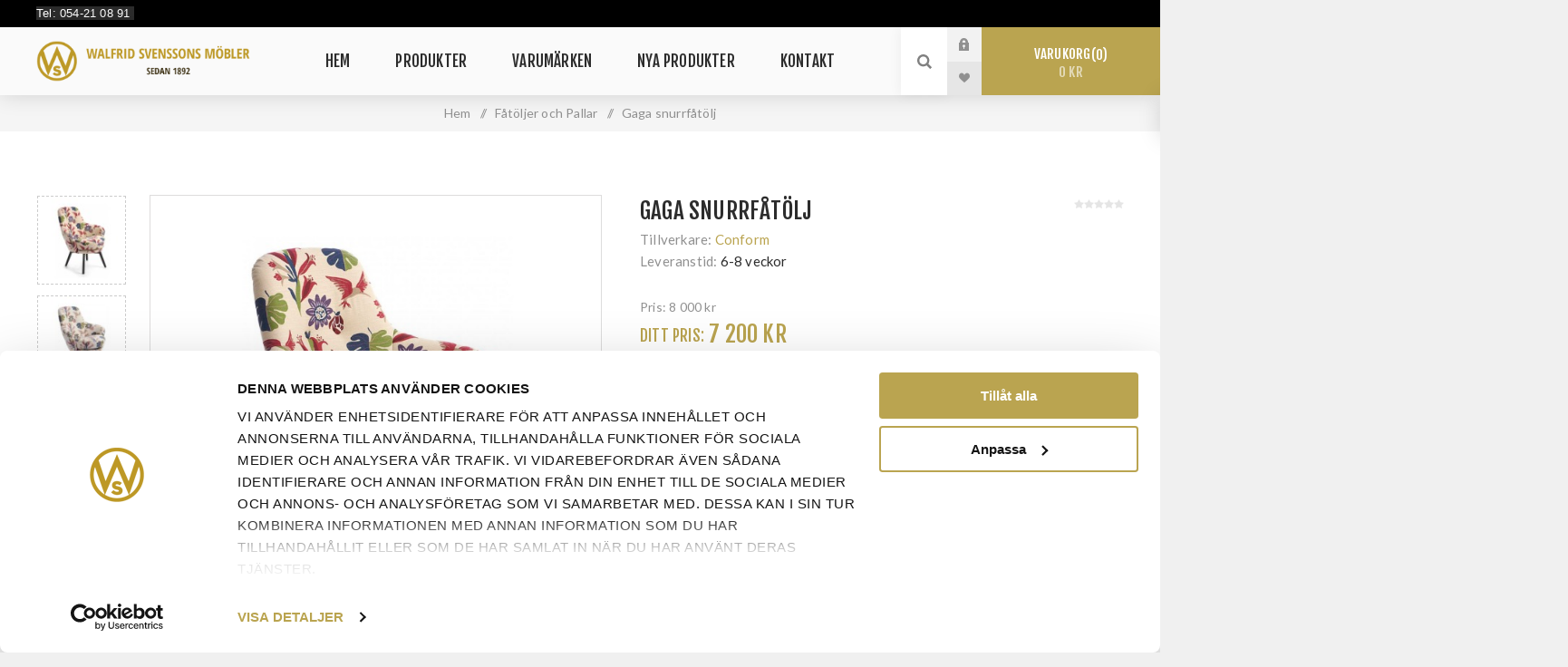

--- FILE ---
content_type: text/html; charset=utf-8
request_url: https://walfrid.se/fatoljer-pallar/gaga-fatolj
body_size: 213863
content:
<!DOCTYPE html><html lang="sv" dir="ltr" class="html-product-details-page"><head><title>Gaga snurrf&#xE5;t&#xF6;lj | Walfrid Svenssons M&#xF6;bler</title><meta charset="UTF-8"><meta name="description" content="Möbler i centrala Karlstad. Sök bland soffor, fåtöljer, sängar, tv-bänkar och andra möbler på vår hemsida. Fri frakt i hela Värmland."><meta name="keywords" content=",Gaga snurrfåtölj,Fåtöljer och Pallar,Conform"><meta name="generator" content="nopCommerce"><meta name="viewport" content="width=device-width, initial-scale=1.0, minimum-scale=1.0, maximum-scale=2.0"><link rel="preload" as="font" href="/Themes/Venture/Content/fonts/venture-font.woff" crossorigin><link href="https://fonts.googleapis.com/css?family=Fjalla+One&amp;subset=latin-ext&amp;display=swap" rel="stylesheet"><link href="https://fonts.googleapis.com/css?family=Lato&amp;subset=latin-ext&amp;display=swap" rel="stylesheet"><meta property="og:type" content="product"><meta property="og:title" content="Gaga snurrfåtölj"><meta property="og:description" content=""><meta property="og:image" content="https://walfrid.se/images/thumbs/006/0069582_gaga-snurrfatolj_625.jpeg"><meta property="og:image:url" content="https://walfrid.se/images/thumbs/006/0069582_gaga-snurrfatolj_625.jpeg"><meta property="og:url" content="https://walfrid.se/fatoljer-pallar/gaga-fatolj"><meta property="og:site_name" content="Walfrid Svenssons Möbler"><link rel="stylesheet" href="/css/dzvvp80rvmcwyzvjz_7_oq.styles.css?v=e_lQ4KIFdEs13Z6Y8WEhP2lZxk0"><link rel="stylesheet" href="/Plugins/Compito.Nop.Misc.OnePageCheckout/Content/css/customstyles.css?v=u0_2R8fGh8CyqN0hyQeWP4XLI9Q"><script async data-environment="production" src="https://js.klarna.com/web-sdk/v1/klarna.js" data-client-id="164b3514-1635-5ed4-9448-0fc7d1621111"></script><style>.product-details-page .full-description{display:none}.product-details-page .ui-tabs .full-description{display:block}.product-details-page .tabhead-full-description{display:none}.product-details-page .product-specs-box{display:none}.product-details-page .ui-tabs .product-specs-box{display:block}.product-details-page .ui-tabs .product-specs-box .title{display:none}.product-details-page .product-no-reviews,.product-details-page .product-review-links{display:none}</style><script async src="https://www.googletagmanager.com/gtag/js?id=G-MS71VHBZVQ"></script><script>function gtag(){dataLayer.push(arguments)}window.dataLayer=window.dataLayer||[];gtag("js",new Date);gtag("config","G-MS71VHBZVQ",{cookie_prefix:"nopstation"});gtag("config","G-MS71VHBZVQ")</script><script>window.dataLayer=window.dataLayer||[];dataLayer.push({event:"view_item",var_prodid:["827"],var_pagetype:"product",var_prodval:8e3,ecommerce:{currency:"SEK",value:8e3,items:[{item_id:"827",item_name:"Gaga snurrfåtölj",affiliation:"",coupon:"10% Conform ",discount:800,index:0,item_brand:"Conform",item_category:"Fåtöljer och Pallar",price:8e3,quantity:1,copy:1}]}})</script><script>(function(n,t,i,r,u){n[r]=n[r]||[];n[r].push({"gtm.start":(new Date).getTime(),event:"gtm.js"});var e=t.getElementsByTagName(i)[0],f=t.createElement(i),o=r!="dataLayer"?"&l="+r:"";f.async=!0;f.src="https://www.googletagmanager.com/gtm.js?id="+u+o;e.parentNode.insertBefore(f,e)})(window,document,"script","dataLayer","GTM-KCT5TL6V")</script><div class="page_type_gtm" style="display:none" data-page-type="Product"></div><link rel="canonical" href="https://walfrid.se/fatoljer-pallar/gaga-fatolj"><link href="https://walfrid.se/blog/rss/2" rel="alternate" type="application/rss+xml" title="Walfrid Svenssons Möbler: Blog"><link rel="apple-touch-icon" sizes="180x180" href="/icons/icons_0/apple-touch-icon.png"><link rel="icon" type="image/png" sizes="192x192" href="/icons/icons_0/android-chrome-192x192.png"><link rel="icon" type="image/png" sizes="32x32" href="/icons/icons_0/favicon-32x32.png"><link rel="icon" type="image/png" sizes="16x16" href="/icons/icons_0/favicon-16x16.png"><link rel="manifest" href="/icons/icons_0/site.webmanifest"><link rel="mask-icon" href="/icons/icons_0/safari-pinned-tab.svg" color="#5bbad5"><link rel="shortcut icon" href="/icons/icons_0/favicon.ico"><meta name="msapplication-TileColor" content="#da532c"><meta name="msapplication-config" content="/icons/icons_0/browserconfig.xml"><meta name="theme-color" content="#ffffff"><body class="product-details-page-body light-theme"><input name="__RequestVerificationToken" type="hidden" value="CfDJ8BDas5d_TMtFtY9rq34-_sWlfLxIAef7B8lURlLADs_EWLxmmARshcVVmBFbdI7SdKmOupFq4qIKpOrFgAkjRwRFVEFavkv5uHt__db_x3LM4E-o3erSxawgFHv8nluNZpKGXtZuZh4AGm9GDXmDIiQ"><div class="page-loader"><div class="loader"></div></div><noscript><iframe src="https://www.googletagmanager.com/ns.html?id=GTM-KCT5TL6V" height="0" width="0" style="display:none;visibility:hidden"></iframe></noscript><div class="page_type_gtm" style="display:none" data-page-type="Product"></div><div class="ajax-loading-block-window" style="display:none"></div><div id="dialog-notifications-success" title="Meddelande" style="display:none"></div><div id="dialog-notifications-error" title="Fel" style="display:none"></div><div id="dialog-notifications-warning" title="Varning" style="display:none"></div><div id="bar-notification" class="bar-notification-container" data-close="Stäng"></div><!--[if lte IE 8]><div style="clear:both;height:59px;text-align:center;position:relative"><a href="http://www.microsoft.com/windows/internet-explorer/default.aspx" target="_blank"> <img src="/Themes/Venture/Content/img/ie_warning.jpg" height="42" width="820" alt="You are using an outdated browser. For a faster, safer browsing experience, upgrade for free today."> </a></div><![endif]--><div class="master-wrapper-page"><div class="header"><div class="header-upper"><div class="header-selectors-wrapper"><div class="html-widget"><p class="topbre" style="background-color:#2c2c2c;color:#fff;font-size:10pt;position:absolute;top:.5em;left:3em">Tel: 054-21 08 91&nbsp;</div></div></div><div class="header-lower"><div class="header-left"><div class="header-logo"><a href="/" class="logo"> <img alt="Walfrid Svenssons Möbler" src="https://walfrid.se/images/thumbs/002/0028288.png"></a></div></div><div class="header-center"><div class="header-menu light-layout"><div class="close-menu"><div class="mobile-logo"><a href="/" class="logo"> <img alt="Walfrid Svenssons Möbler" src="https://walfrid.se/images/thumbs/002/0028288.png"></a></div><span>Close</span></div><ul class="mega-menu walfrid-main" data-isrtlenabled="false" data-enableclickfordropdown="true"><li><a href="/" title="Hem"><span> Hem</span></a><li class="has-sublist with-dropdown-in-grid"><span class="with-subcategories single-item-categories labelfornextplusbutton">Produkter</span><div class="dropdown categories fullWidth boxes-5"><div class="row-wrapper"><div class="row"><div class="box"><div class="picture-title-wrap"><div class="title"><a href="/belysning-2" title="Belysning"><span>Belysning</span></a></div><div class="picture"><a href="/belysning-2" title="Visa produkter i kategori Belysning"> <img class="lazy" alt="Bild för kategori Belysning" src="[data-uri]" data-original="https://walfrid.se/images/thumbs/008/0087046_belysning_290.jpeg"> </a></div></div><ul class="subcategories"><li class="subcategory-item"><a href="/bordslampor" title="Bordslampor "><span>Bordslampor </span></a><li class="subcategory-item"><a href="/golvlampor" title="Golvlampor "><span>Golvlampor </span></a><li class="subcategory-item"><a href="/taklampor" title="Taklampor "><span>Taklampor </span></a><li class="subcategory-item"><a href="/vagglampor" title="Vägglampor"><span>V&#xE4;gglampor</span></a></ul></div><div class="box"><div class="picture-title-wrap"><div class="title"><a href="/bord" title="Bord"><span>Bord</span></a></div><div class="picture"><a href="/bord" title="Visa produkter i kategori Bord"> <img class="lazy" alt="Bild för kategori Bord" src="[data-uri]" data-original="https://walfrid.se/images/thumbs/008/0087055_bord_290.jpeg"> </a></div></div><ul class="subcategories"><li class="subcategory-item"><a href="/matbord" title="Matbord"><span>Matbord</span></a><li class="subcategory-item"><a href="/sidobord-och-lampbord" title="Sidobord och Lampbord"><span>Sidobord och Lampbord</span></a><li class="subcategory-item"><a href="/skrivbord" title="Skrivbord"><span>Skrivbord</span></a><li class="subcategory-item"><a href="/soffbord" title="Soffbord"><span>Soffbord</span></a><li class="subcategory-item"><a href="/sangbord" title="Sängbord"><span>S&#xE4;ngbord</span></a></ul></div><div class="box"><div class="picture-title-wrap"><div class="title"><a href="/fatoljer-pallar" title="Fåtöljer och Pallar"><span>F&#xE5;t&#xF6;ljer och Pallar</span></a></div><div class="picture"><a href="/fatoljer-pallar" title="Visa produkter i kategori Fåtöljer och Pallar"> <img class="lazy" alt="Bild för kategori Fåtöljer och Pallar" src="[data-uri]" data-original="https://walfrid.se/images/thumbs/008/0087054_fatoljer-och-pallar_290.jpeg"> </a></div></div></div><div class="box"><div class="picture-title-wrap"><div class="title"><a href="/forvaring" title="Förvaring"><span>F&#xF6;rvaring</span></a></div><div class="picture"><a href="/forvaring" title="Visa produkter i kategori Förvaring"> <img class="lazy" alt="Bild för kategori Förvaring" src="[data-uri]" data-original="https://walfrid.se/images/thumbs/008/0087061_forvaring_290.jpeg"> </a></div></div><ul class="subcategories"><li class="subcategory-item"><a href="/skankar" title="Skänkar och sideboard"><span>Sk&#xE4;nkar och sideboard</span></a><li class="subcategory-item"><a href="/byraer" title="Byråar"><span>Byr&#xE5;ar</span></a><li class="subcategory-item"><a href="/vitrinskap" title="Vitrinskåp och Bokhylla"><span>Vitrinsk&#xE5;p och Bokhylla</span></a><li class="subcategory-item"><a href="/tv-bankar" title="TV-bänkar och Mediabänkar"><span>TV-b&#xE4;nkar och Mediab&#xE4;nkar</span></a></ul></div><div class="box"><div class="picture-title-wrap"><div class="title"><a href="/mattor" title="Mattor"><span>Mattor</span></a></div><div class="picture"><a href="/mattor" title="Visa produkter i kategori Mattor"> <img class="lazy" alt="Bild för kategori Mattor" src="[data-uri]" data-original="https://walfrid.se/images/thumbs/008/0087063_mattor_290.jpeg"> </a></div></div><ul class="subcategories"><li class="subcategory-item"><a href="/ullmattor" title="Ullmattor"><span>Ullmattor</span></a><li class="subcategory-item"><a href="/runda-mattor" title="Runda mattor "><span>Runda mattor </span></a><li class="subcategory-item"><a href="/gang-mattor" title="Gångmattor "><span>G&#xE5;ngmattor </span></a><li class="subcategory-item"><a href="/lugg-och-ryamattor" title="Lugg och Ryamattor"><span>Lugg och Ryamattor</span></a><li class="subcategory-item"><a href="/viskosmattor-2" title="Viskosmattor/ Wiltonmattor"><span>Viskosmattor/ Wiltonmattor</span></a></ul></div></div><div class="row"><div class="box"><div class="picture-title-wrap"><div class="title"><a href="/soffor" title="Soffor"><span>Soffor</span></a></div><div class="picture"><a href="/soffor" title="Visa produkter i kategori Soffor"> <img class="lazy" alt="Bild för kategori Soffor" src="[data-uri]" data-original="https://walfrid.se/images/thumbs/008/0087060_soffor_290.jpeg"> </a></div></div><ul class="subcategories"><li class="subcategory-item"><a href="/2-sitssoffor" title="2-sitssoffor &amp; 2,5-sitssoffor"><span>2-sitssoffor &amp; 2,5-sitssoffor</span></a><li class="subcategory-item"><a href="/3-sitssoffor" title="3-sitssoffor &amp; 3,5-sitssoffor"><span>3-sitssoffor &amp; 3,5-sitssoffor</span></a><li class="subcategory-item"><a href="/byggbara-soffor" title="Byggbara soffor"><span>Byggbara soffor</span></a><li class="subcategory-item"><a href="/baddsoffor" title="Bäddsoffor"><span>B&#xE4;ddsoffor</span></a></ul></div><div class="box"><div class="picture-title-wrap"><div class="title"><a href="/stolar" title="Stolar"><span>Stolar</span></a></div><div class="picture"><a href="/stolar" title="Visa produkter i kategori Stolar"> <img class="lazy" alt="Bild för kategori Stolar" src="[data-uri]" data-original="https://walfrid.se/images/thumbs/008/0087056_stolar_290.jpeg"> </a></div></div><ul class="subcategories"><li class="subcategory-item"><a href="/matstolar" title="Matstolar"><span>Matstolar</span></a><li class="subcategory-item"><a href="/karmstol" title="Karmstol"><span>Karmstol</span></a><li class="subcategory-item"><a href="/lilla-aland-stolar" title="Lilla Åland stolar"><span>Lilla &#xC5;land stolar</span></a><li class="subcategory-item"><a href="/barstolar-barpallar" title="Barstolar/ Barpallar"><span>Barstolar/ Barpallar</span></a></ul></div><div class="box"><div class="picture-title-wrap"><div class="title"><a href="/sangar" title="Sängar"><span>S&#xE4;ngar</span></a></div><div class="picture"><a href="/sangar" title="Visa produkter i kategori Sängar"> <img class="lazy" alt="Bild för kategori Sängar" src="[data-uri]" data-original="https://walfrid.se/images/thumbs/009/0091985_sangar_290.jpeg"> </a></div></div><ul class="subcategories"><li class="subcategory-item"><a href="/kontinental-sangar" title="Kontinentalsängar"><span>Kontinentals&#xE4;ngar</span></a><li class="subcategory-item"><a href="/ramsangar-2" title="Ramsängar "><span>Rams&#xE4;ngar </span></a><li class="subcategory-item"><a href="/sovkuddar" title="Sovkuddar"><span>Sovkuddar</span></a><li class="subcategory-item"><a href="/stallbara-sangar-2" title="Ställbara sängar"><span>St&#xE4;llbara s&#xE4;ngar</span></a></ul></div><div class="box"><div class="picture-title-wrap"><div class="title"><a href="/ovrigt" title="Övrigt"><span>&#xD6;vrigt</span></a></div><div class="picture"><a href="/ovrigt" title="Visa produkter i kategori Övrigt"> <img class="lazy" alt="Bild för kategori Övrigt" src="[data-uri]" data-original="https://walfrid.se/images/thumbs/007/0071681_ovrigt_290.jpeg"> </a></div></div><ul class="subcategories"><li class="subcategory-item"><a href="/pladar-och-dynor" title="Dynor"><span>Dynor</span></a><li class="subcategory-item"><a href="/filtar" title="Filtar"><span>Filtar</span></a><li class="subcategory-item"><a href="/farskinn" title="Fårskinn"><span>F&#xE5;rskinn</span></a><li class="subcategory-item"><a href="/prissankta-skyltex" title="Prissänkta skyltex"><span>Priss&#xE4;nkta skyltex</span></a></ul></div><div class="empty-box"></div></div></div></div><li class="has-sublist with-dropdown-in-grid"><a class="with-subcategories" href="/manufacturer/all" title="Varumärken"><span>Varum&#xE4;rken</span></a><div class="dropdown manufacturers fullWidth boxes-7"><div class="row-wrapper"><div class="row"><div class="box"><div class="title"><a class="manufacturer" href="/axeco" title="Axeco"><span>Axeco</span></a></div><div class="picture"><a class="manufacturer" href="/axeco" title="Axeco"> <img class="lazy" src="[data-uri]" data-original="https://walfrid.se/images/thumbs/008/0087014_axeco_300.jpeg" alt="Bild för kategori Axeco" title="Bild för kategori Axeco"> </a></div></div><div class="box"><div class="title"><a class="manufacturer" href="/belid" title="Belid"><span>Belid</span></a></div><div class="picture"><a class="manufacturer" href="/belid" title="Belid"> <img class="lazy" src="[data-uri]" data-original="https://walfrid.se/images/thumbs/008/0084204_belid_300.jpeg" alt="Bild för kategori Belid" title="Bild för kategori Belid"> </a></div></div><div class="box"><div class="title"><a class="manufacturer" href="/bordbirger" title="BordBirger"><span>BordBirger</span></a></div><div class="picture"><a class="manufacturer" href="/bordbirger" title="BordBirger"> <img class="lazy" src="[data-uri]" data-original="https://walfrid.se/images/thumbs/008/0081894_bordbirger_300.jpeg" alt="Bild för kategori BordBirger" title="Bild för kategori BordBirger"> </a></div></div><div class="box"><div class="title"><a class="manufacturer" href="/brunstad" title="Brunstad"><span>Brunstad</span></a></div><div class="picture"><a class="manufacturer" href="/brunstad" title="Brunstad"> <img class="lazy" src="[data-uri]" data-original="https://walfrid.se/images/thumbs/008/0081895_brunstad_300.jpeg" alt="Bild för kategori Brunstad" title="Bild för kategori Brunstad"> </a></div></div><div class="box"><div class="title"><a class="manufacturer" href="/broderna-anderssons" title="Bröderna Anderssons"><span>Br&#xF6;derna Anderssons</span></a></div><div class="picture"><a class="manufacturer" href="/broderna-anderssons" title="Bröderna Anderssons"> <img class="lazy" src="[data-uri]" data-original="https://walfrid.se/images/thumbs/008/0081896_broderna-anderssons_300.jpeg" alt="Bild för kategori Bröderna Anderssons" title="Bild för kategori Bröderna Anderssons"> </a></div></div><div class="box"><div class="title"><a class="manufacturer" href="/burhens" title="Burhéns"><span>Burh&#xE9;ns</span></a></div><div class="picture"><a class="manufacturer" href="/burhens" title="Burhéns"> <img class="lazy" src="[data-uri]" data-original="https://walfrid.se/images/thumbs/008/0081897_burhens_300.jpeg" alt="Bild för kategori Burhéns" title="Bild för kategori Burhéns"> </a></div></div><div class="box"><div class="title"><a class="manufacturer" href="/carpe-diem-beds" title="Carpe Diem Beds"><span>Carpe Diem Beds</span></a></div><div class="picture"><a class="manufacturer" href="/carpe-diem-beds" title="Carpe Diem Beds"> <img class="lazy" src="[data-uri]" data-original="https://walfrid.se/images/thumbs/009/0091984_carpe-diem-beds_300.jpeg" alt="Bild för kategori Carpe Diem Beds" title="Bild för kategori Carpe Diem Beds"> </a></div></div></div><div class="row"><div class="box"><div class="title"><a class="manufacturer" href="/caso-furniture" title="CASØ Furniture "><span>CAS&#xD8; Furniture </span></a></div><div class="picture"><a class="manufacturer" href="/caso-furniture" title="CASØ Furniture "> <img class="lazy" src="[data-uri]" data-original="https://walfrid.se/images/thumbs/009/0092678_caso-furniture_300.jpeg" alt="Bild för kategori CASØ Furniture " title="Bild för kategori CASØ Furniture "> </a></div></div><div class="box"><div class="title"><a class="manufacturer" href="/classic-collection" title="Classic Collection"><span>Classic Collection</span></a></div><div class="picture"><a class="manufacturer" href="/classic-collection" title="Classic Collection"> <img class="lazy" src="[data-uri]" data-original="https://walfrid.se/images/thumbs/008/0084205_classic-collection_300.jpeg" alt="Bild för kategori Classic Collection" title="Bild för kategori Classic Collection"> </a></div></div><div class="box"><div class="title"><a class="manufacturer" href="/conform" title="Conform"><span>Conform</span></a></div><div class="picture"><a class="manufacturer" href="/conform" title="Conform"> <img class="lazy" src="[data-uri]" data-original="https://walfrid.se/images/thumbs/008/0081898_conform_300.jpeg" alt="Bild för kategori Conform" title="Bild för kategori Conform"> </a></div></div><div class="box"><div class="title"><a class="manufacturer" href="/elite-sang" title="Elite sängar"><span>Elite s&#xE4;ngar</span></a></div><div class="picture"><a class="manufacturer" href="/elite-sang" title="Elite sängar"> <img class="lazy" src="[data-uri]" data-original="https://walfrid.se/images/thumbs/008/0083266_elite-sangar_300.jpeg" alt="Bild för kategori Elite sängar" title="Bild för kategori Elite sängar"> </a></div></div><div class="box"><div class="title"><a class="manufacturer" href="/furninova-2" title="Furninova"><span>Furninova</span></a></div><div class="picture"><a class="manufacturer" href="/furninova-2" title="Furninova"> <img class="lazy" src="[data-uri]" data-original="https://walfrid.se/images/thumbs/009/0092679_furninova_300.jpeg" alt="Bild för kategori Furninova" title="Bild för kategori Furninova"> </a></div></div><div class="box"><div class="title"><a class="manufacturer" href="/hans-k" title="Hans K"><span>Hans K</span></a></div><div class="picture"><a class="manufacturer" href="/hans-k" title="Hans K"> <img class="lazy" src="[data-uri]" data-original="https://walfrid.se/images/thumbs/008/0081899_hans-k_300.jpeg" alt="Bild för kategori Hans K" title="Bild för kategori Hans K"> </a></div></div><div class="box"><div class="title"><a class="manufacturer" href="/herstal" title="Herstal"><span>Herstal</span></a></div><div class="picture"><a class="manufacturer" href="/herstal" title="Herstal"> <img class="lazy" src="[data-uri]" data-original="https://walfrid.se/images/thumbs/008/0087015_herstal_300.jpeg" alt="Bild för kategori Herstal" title="Bild för kategori Herstal"> </a></div></div></div><div class="row"><div class="box"><div class="title"><a class="manufacturer" href="/strehog" title="Inhouse Group"><span>Inhouse Group</span></a></div><div class="picture"><a class="manufacturer" href="/strehog" title="Inhouse Group"> <img class="lazy" src="[data-uri]" data-original="https://walfrid.se/images/thumbs/008/0081901_inhouse-group_300.jpeg" alt="Bild för kategori Inhouse Group" title="Bild för kategori Inhouse Group"> </a></div></div><div class="box"><div class="title"><a class="manufacturer" href="/interioren" title="Interiören "><span>Interi&#xF6;ren </span></a></div><div class="picture"><a class="manufacturer" href="/interioren" title="Interiören "> <img class="lazy" src="[data-uri]" data-original="https://walfrid.se/images/thumbs/008/0089352_interioren_300.jpeg" alt="Bild för kategori Interiören " title="Bild för kategori Interiören "> </a></div></div><div class="box"><div class="title"><a class="manufacturer" href="/mobelform" title="Möbelform"><span>M&#xF6;belform</span></a></div><div class="picture"><a class="manufacturer" href="/mobelform" title="Möbelform"> <img class="lazy" src="[data-uri]" data-original="https://walfrid.se/images/thumbs/008/0081903_mobelform_300.jpeg" alt="Bild för kategori Möbelform" title="Bild för kategori Möbelform"> </a></div></div><div class="box"><div class="title"><a class="manufacturer" href="/naver-collection" title="Naver Collection"><span>Naver Collection</span></a></div><div class="picture"><a class="manufacturer" href="/naver-collection" title="Naver Collection"> <img class="lazy" src="[data-uri]" data-original="https://walfrid.se/images/thumbs/008/0081904_naver-collection_300.jpeg" alt="Bild för kategori Naver Collection" title="Bild för kategori Naver Collection"> </a></div></div><div class="box"><div class="title"><a class="manufacturer" href="/rowico-home" title="Rowico Home"><span>Rowico Home</span></a></div><div class="picture"><a class="manufacturer" href="/rowico-home" title="Rowico Home"> <img class="lazy" src="[data-uri]" data-original="https://walfrid.se/images/thumbs/008/0081906_rowico-home_300.jpeg" alt="Bild för kategori Rowico Home" title="Bild för kategori Rowico Home"> </a></div></div><div class="box"><div class="title"><a class="manufacturer" href="/secto-design" title="Secto Design"><span>Secto Design</span></a></div><div class="picture"><a class="manufacturer" href="/secto-design" title="Secto Design"> <img class="lazy" src="[data-uri]" data-original="https://walfrid.se/images/thumbs/008/0081907_secto-design_300.jpeg" alt="Bild för kategori Secto Design" title="Bild för kategori Secto Design"> </a></div></div><div class="box"><div class="title"><a class="manufacturer" href="/signera-of-sweden" title="Signera of Sweden"><span>Signera of Sweden</span></a></div><div class="picture"><a class="manufacturer" href="/signera-of-sweden" title="Signera of Sweden"> <img class="lazy" src="[data-uri]" data-original="https://walfrid.se/images/thumbs/008/0081908_signera-of-sweden_300.jpeg" alt="Bild för kategori Signera of Sweden" title="Bild för kategori Signera of Sweden"> </a></div></div></div><div class="row"><div class="box"><div class="title"><a class="manufacturer" href="/skinwille" title="Skinnwille"><span>Skinnwille</span></a></div><div class="picture"><a class="manufacturer" href="/skinwille" title="Skinnwille"> <img class="lazy" src="[data-uri]" data-original="https://walfrid.se/images/thumbs/008/0081909_skinnwille_300.jpeg" alt="Bild för kategori Skinnwille" title="Bild för kategori Skinnwille"> </a></div></div><div class="box"><div class="title"><a class="manufacturer" href="/skovby" title="Skovby"><span>Skovby</span></a></div><div class="picture"><a class="manufacturer" href="/skovby" title="Skovby"> <img class="lazy" src="[data-uri]" data-original="https://walfrid.se/images/thumbs/008/0081910_skovby_300.jpeg" alt="Bild för kategori Skovby" title="Bild för kategori Skovby"> </a></div></div><div class="box"><div class="title"><a class="manufacturer" href="/stolab" title="Stolab"><span>Stolab</span></a></div><div class="picture"><a class="manufacturer" href="/stolab" title="Stolab"> <img class="lazy" src="[data-uri]" data-original="https://walfrid.se/images/thumbs/008/0081911_stolab_300.jpeg" alt="Bild för kategori Stolab" title="Bild för kategori Stolab"> </a></div></div><div class="box"><div class="title"><a class="manufacturer" href="/swedese" title="Swedese"><span>Swedese</span></a></div><div class="picture"><a class="manufacturer" href="/swedese" title="Swedese"> <img class="lazy" src="[data-uri]" data-original="https://walfrid.se/images/thumbs/008/0087016_swedese_300.jpeg" alt="Bild för kategori Swedese" title="Bild för kategori Swedese"> </a></div></div><div class="box"><div class="title"><a class="manufacturer" href="/tempur-3" title="Tempur "><span>Tempur </span></a></div><div class="picture"><a class="manufacturer" href="/tempur-3" title="Tempur "> <img class="lazy" src="[data-uri]" data-original="https://walfrid.se/images/thumbs/008/0089350_tempur_300.jpeg" alt="Bild för kategori Tempur " title="Bild för kategori Tempur "> </a></div></div><div class="box"><div class="title"><a class="manufacturer" href="/torkelson" title="Torkelson"><span>Torkelson</span></a></div><div class="picture"><a class="manufacturer" href="/torkelson" title="Torkelson"> <img class="lazy" src="[data-uri]" data-original="https://walfrid.se/images/thumbs/008/0081912_torkelson_300.jpeg" alt="Bild för kategori Torkelson" title="Bild för kategori Torkelson"> </a></div></div><div class="empty-box"></div></div></div></div><li><a href="/newproducts" title="Nya produkter"><span> Nya produkter</span></a><li><a href="/contactus" title="Kontakt"><span> Kontakt</span></a></ul><div class="menu-title"><span>Menu</span></div><ul class="mega-menu-responsive walfrid-main"><li><a href="/" title="Hem"><span> Hem</span></a><li class="has-sublist"><span class="with-subcategories single-item-categories labelfornextplusbutton">Produkter</span><div class="plus-button"></div><div class="sublist-wrap"><ul class="sublist"><li class="back-button"><span>Tillbaka</span><li class="has-sublist"><a href="/belysning-2" title="Belysning" class="with-subcategories"><span>Belysning</span></a><div class="plus-button"></div><div class="sublist-wrap"><ul class="sublist"><li class="back-button"><span>Tillbaka</span><li><a class="lastLevelCategory" href="/bordslampor" title="Bordslampor "><span>Bordslampor </span></a><li><a class="lastLevelCategory" href="/golvlampor" title="Golvlampor "><span>Golvlampor </span></a><li><a class="lastLevelCategory" href="/taklampor" title="Taklampor "><span>Taklampor </span></a><li><a class="lastLevelCategory" href="/vagglampor" title="Vägglampor"><span>V&#xE4;gglampor</span></a></ul></div><li class="has-sublist"><a href="/bord" title="Bord" class="with-subcategories"><span>Bord</span></a><div class="plus-button"></div><div class="sublist-wrap"><ul class="sublist"><li class="back-button"><span>Tillbaka</span><li><a class="lastLevelCategory" href="/matbord" title="Matbord"><span>Matbord</span></a><li><a class="lastLevelCategory" href="/sidobord-och-lampbord" title="Sidobord och Lampbord"><span>Sidobord och Lampbord</span></a><li><a class="lastLevelCategory" href="/skrivbord" title="Skrivbord"><span>Skrivbord</span></a><li><a class="lastLevelCategory" href="/soffbord" title="Soffbord"><span>Soffbord</span></a><li><a class="lastLevelCategory" href="/sangbord" title="Sängbord"><span>S&#xE4;ngbord</span></a></ul></div><li><a class="lastLevelCategory" href="/fatoljer-pallar" title="Fåtöljer och Pallar"><span>F&#xE5;t&#xF6;ljer och Pallar</span></a><li class="has-sublist"><a href="/forvaring" title="Förvaring" class="with-subcategories"><span>F&#xF6;rvaring</span></a><div class="plus-button"></div><div class="sublist-wrap"><ul class="sublist"><li class="back-button"><span>Tillbaka</span><li><a class="lastLevelCategory" href="/skankar" title="Skänkar och sideboard"><span>Sk&#xE4;nkar och sideboard</span></a><li><a class="lastLevelCategory" href="/byraer" title="Byråar"><span>Byr&#xE5;ar</span></a><li><a class="lastLevelCategory" href="/vitrinskap" title="Vitrinskåp och Bokhylla"><span>Vitrinsk&#xE5;p och Bokhylla</span></a><li><a class="lastLevelCategory" href="/tv-bankar" title="TV-bänkar och Mediabänkar"><span>TV-b&#xE4;nkar och Mediab&#xE4;nkar</span></a></ul></div><li class="has-sublist"><a href="/mattor" title="Mattor" class="with-subcategories"><span>Mattor</span></a><div class="plus-button"></div><div class="sublist-wrap"><ul class="sublist"><li class="back-button"><span>Tillbaka</span><li><a class="lastLevelCategory" href="/ullmattor" title="Ullmattor"><span>Ullmattor</span></a><li><a class="lastLevelCategory" href="/runda-mattor" title="Runda mattor "><span>Runda mattor </span></a><li><a class="lastLevelCategory" href="/gang-mattor" title="Gångmattor "><span>G&#xE5;ngmattor </span></a><li><a class="lastLevelCategory" href="/lugg-och-ryamattor" title="Lugg och Ryamattor"><span>Lugg och Ryamattor</span></a><li><a class="lastLevelCategory" href="/viskosmattor-2" title="Viskosmattor/ Wiltonmattor"><span>Viskosmattor/ Wiltonmattor</span></a></ul></div><li class="has-sublist"><a href="/soffor" title="Soffor" class="with-subcategories"><span>Soffor</span></a><div class="plus-button"></div><div class="sublist-wrap"><ul class="sublist"><li class="back-button"><span>Tillbaka</span><li><a class="lastLevelCategory" href="/2-sitssoffor" title="2-sitssoffor &amp; 2,5-sitssoffor"><span>2-sitssoffor &amp; 2,5-sitssoffor</span></a><li><a class="lastLevelCategory" href="/3-sitssoffor" title="3-sitssoffor &amp; 3,5-sitssoffor"><span>3-sitssoffor &amp; 3,5-sitssoffor</span></a><li><a class="lastLevelCategory" href="/byggbara-soffor" title="Byggbara soffor"><span>Byggbara soffor</span></a><li><a class="lastLevelCategory" href="/baddsoffor" title="Bäddsoffor"><span>B&#xE4;ddsoffor</span></a></ul></div><li class="has-sublist"><a href="/stolar" title="Stolar" class="with-subcategories"><span>Stolar</span></a><div class="plus-button"></div><div class="sublist-wrap"><ul class="sublist"><li class="back-button"><span>Tillbaka</span><li><a class="lastLevelCategory" href="/matstolar" title="Matstolar"><span>Matstolar</span></a><li><a class="lastLevelCategory" href="/karmstol" title="Karmstol"><span>Karmstol</span></a><li><a class="lastLevelCategory" href="/lilla-aland-stolar" title="Lilla Åland stolar"><span>Lilla &#xC5;land stolar</span></a><li><a class="lastLevelCategory" href="/barstolar-barpallar" title="Barstolar/ Barpallar"><span>Barstolar/ Barpallar</span></a></ul></div><li class="has-sublist"><a href="/sangar" title="Sängar" class="with-subcategories"><span>S&#xE4;ngar</span></a><div class="plus-button"></div><div class="sublist-wrap"><ul class="sublist"><li class="back-button"><span>Tillbaka</span><li><a class="lastLevelCategory" href="/kontinental-sangar" title="Kontinentalsängar"><span>Kontinentals&#xE4;ngar</span></a><li><a class="lastLevelCategory" href="/ramsangar-2" title="Ramsängar "><span>Rams&#xE4;ngar </span></a><li><a class="lastLevelCategory" href="/sovkuddar" title="Sovkuddar"><span>Sovkuddar</span></a><li><a class="lastLevelCategory" href="/stallbara-sangar-2" title="Ställbara sängar"><span>St&#xE4;llbara s&#xE4;ngar</span></a></ul></div><li class="has-sublist"><a href="/ovrigt" title="Övrigt" class="with-subcategories"><span>&#xD6;vrigt</span></a><div class="plus-button"></div><div class="sublist-wrap"><ul class="sublist"><li class="back-button"><span>Tillbaka</span><li><a class="lastLevelCategory" href="/pladar-och-dynor" title="Dynor"><span>Dynor</span></a><li><a class="lastLevelCategory" href="/filtar" title="Filtar"><span>Filtar</span></a><li><a class="lastLevelCategory" href="/farskinn" title="Fårskinn"><span>F&#xE5;rskinn</span></a><li><a class="lastLevelCategory" href="/prissankta-skyltex" title="Prissänkta skyltex"><span>Priss&#xE4;nkta skyltex</span></a></ul></div></ul></div><li class="has-sublist"><a class="with-subcategories" href="/manufacturer/all" title="Varumärken"><span>Varum&#xE4;rken</span></a><div class="plus-button"></div><div class="sublist-wrap"><ul class="sublist"><li class="back-button"><span>Tillbaka</span><li><a href="/axeco" title="Axeco"><span>Axeco</span></a><li><a href="/belid" title="Belid"><span>Belid</span></a><li><a href="/bordbirger" title="BordBirger"><span>BordBirger</span></a><li><a href="/brunstad" title="Brunstad"><span>Brunstad</span></a><li><a href="/broderna-anderssons" title="Bröderna Anderssons"><span>Br&#xF6;derna Anderssons</span></a><li><a href="/burhens" title="Burhéns"><span>Burh&#xE9;ns</span></a><li><a href="/carpe-diem-beds" title="Carpe Diem Beds"><span>Carpe Diem Beds</span></a><li><a href="/caso-furniture" title="CASØ Furniture "><span>CAS&#xD8; Furniture </span></a><li><a href="/classic-collection" title="Classic Collection"><span>Classic Collection</span></a><li><a href="/conform" title="Conform"><span>Conform</span></a><li><a href="/elite-sang" title="Elite sängar"><span>Elite s&#xE4;ngar</span></a><li><a href="/furninova-2" title="Furninova"><span>Furninova</span></a><li><a href="/hans-k" title="Hans K"><span>Hans K</span></a><li><a href="/herstal" title="Herstal"><span>Herstal</span></a><li><a href="/strehog" title="Inhouse Group"><span>Inhouse Group</span></a><li><a href="/interioren" title="Interiören "><span>Interi&#xF6;ren </span></a><li><a href="/mobelform" title="Möbelform"><span>M&#xF6;belform</span></a><li><a href="/naver-collection" title="Naver Collection"><span>Naver Collection</span></a><li><a href="/rowico-home" title="Rowico Home"><span>Rowico Home</span></a><li><a href="/secto-design" title="Secto Design"><span>Secto Design</span></a><li><a href="/signera-of-sweden" title="Signera of Sweden"><span>Signera of Sweden</span></a><li><a href="/skinwille" title="Skinnwille"><span>Skinnwille</span></a><li><a href="/skovby" title="Skovby"><span>Skovby</span></a><li><a href="/stolab" title="Stolab"><span>Stolab</span></a><li><a href="/swedese" title="Swedese"><span>Swedese</span></a><li><a href="/tempur-3" title="Tempur "><span>Tempur </span></a><li><a href="/torkelson" title="Torkelson"><span>Torkelson</span></a></ul></div><li><a href="/newproducts" title="Nya produkter"><span> Nya produkter</span></a><li><a href="/contactus" title="Kontakt"><span> Kontakt</span></a></ul><div class="mobile-menu-items"><div class="header-links"><div class="header-links-box"><div class="header-links-box-top not-authenticated"><div class="header-link-wrapper login"><a href="/login?returnUrl=%2Ffatoljer-pallar%2Fgaga-fatolj" title="Logga in" class="ico-login">Logga in</a></div><div class="header-link-wrapper register"><a href="/register?returnUrl=%2Ffatoljer-pallar%2Fgaga-fatolj" title="Skapa konto" class="ico-register">Skapa konto</a></div></div><div class="header-links-box-bottom"><div class="header-link-wrapper"><a href="/wishlist" title="Önskelista" class="ico-wishlist"> <span class="wishlist-label">Önskelista</span> <span class="wishlist-qty">(0)</span> </a></div></div></div></div></div></div></div><div class="header-right"><div class="search-box store-search-box"><form method="get" id="small-search-box-form" action="/search"><input type="search" class="search-box-text" id="small-searchterms" autocomplete="off" name="q" placeholder="Sök i butiken" aria-label="Sök i butiken"> <button type="submit" class="button-1 search-box-button">Sök</button></form><div class="search-opener">Sök</div></div><div class="header-links"><div class="header-links-box"><div class="header-links-box-top not-authenticated"><div class="header-link-wrapper login"><a href="/login?returnUrl=%2Ffatoljer-pallar%2Fgaga-fatolj" title="Logga in" class="ico-login">Logga in</a></div><div class="header-link-wrapper register"><a href="/register?returnUrl=%2Ffatoljer-pallar%2Fgaga-fatolj" title="Skapa konto" class="ico-register">Skapa konto</a></div></div><div class="header-links-box-bottom"><div class="header-link-wrapper"><a href="/wishlist" title="Önskelista" class="ico-wishlist"> <span class="wishlist-label">Önskelista</span> <span class="wishlist-qty">(0)</span> </a></div></div></div></div><div class="cart-wrapper" id="flyout-cart" data-removeitemfromcarturl="/VentureTheme/RemoveItemFromCart" data-flyoutcarturl="/VentureTheme/FlyoutShoppingCart"><div id="topcartlink"><a href="/cart" class="ico-cart"> Varukorg<span id="CartQuantityBox" class="cart-qty"><span class="cart-qty-number">0</span></span> <span class="cart-total"> 0 kr</span> </a></div><div class="flyout-cart"><div class="mini-shopping-cart"><div class="count">Din varukorg är tom.</div></div></div></div></div></div></div><div class="overlayOffCanvas"></div><div class="responsive-nav-wrapper-parent"><div class="responsive-nav-wrapper"><div class="menu-title"><span>Menu</span></div><div class="mobile-logo"><a href="/" class="logo"> <img alt="Walfrid Svenssons Möbler" src="https://walfrid.se/images/thumbs/002/0028288.png"></a></div><div class="search-wrap"><span>Sök</span></div><div class="shopping-cart-link"><a href="/cart">Varukorg</a></div></div></div><div class="master-wrapper-content"><div class="ajaxCartInfo" data-getajaxcartbuttonurl="/NopAjaxCart/GetAjaxCartButtonsAjax" data-productpageaddtocartbuttonselector=".add-to-cart-button" data-productboxaddtocartbuttonselector=".product-box-add-to-cart-button" data-productboxproductitemelementselector=".product-item" data-usenopnotification="False" data-nopnotificationcartresource="Produkten lades till i din &lt;a href=&#34;/cart&#34;>varukorg&lt;/a>" data-nopnotificationwishlistresource="Produkten lades till i din &lt;a href=&#34;/wishlist&#34;>önskelista&lt;/a>" data-enableonproductpage="True" data-enableoncatalogpages="True" data-minishoppingcartquatityformattingresource="({0})" data-miniwishlistquatityformattingresource="({0})" data-addtowishlistbuttonselector=".add-to-wishlist-button"></div><input id="addProductVariantToCartUrl" name="addProductVariantToCartUrl" type="hidden" value="/AddProductFromProductDetailsPageToCartAjax"> <input id="addProductToCartUrl" name="addProductToCartUrl" type="hidden" value="/AddProductToCartAjax"> <input id="miniShoppingCartUrl" name="miniShoppingCartUrl" type="hidden" value="/MiniShoppingCart"> <input id="flyoutShoppingCartUrl" name="flyoutShoppingCartUrl" type="hidden" value="/NopAjaxCartFlyoutShoppingCart"> <input id="checkProductAttributesUrl" name="checkProductAttributesUrl" type="hidden" value="/CheckIfProductOrItsAssociatedProductsHasAttributes"> <input id="getMiniProductDetailsViewUrl" name="getMiniProductDetailsViewUrl" type="hidden" value="/GetMiniProductDetailsView"> <input id="flyoutShoppingCartPanelSelector" name="flyoutShoppingCartPanelSelector" type="hidden" value="#flyout-cart"> <input id="shoppingCartMenuLinkSelector" name="shoppingCartMenuLinkSelector" type="hidden" value=".cart-qty"> <input id="wishlistMenuLinkSelector" name="wishlistMenuLinkSelector" type="hidden" value="span.wishlist-qty"><div id="product-ribbon-info" data-productid="827" data-productboxselector=".product-item, .item-holder" data-productboxpicturecontainerselector=".picture, .item-picture" data-productpagepicturesparentcontainerselector=".product-essential" data-productpagebugpicturecontainerselector=".picture" data-retrieveproductribbonsurl="/RetrieveProductRibbons"></div><div class="quickViewData" data-productselector=".product-item" data-productselectorchild=".buttons" data-retrievequickviewurl="/quickviewdata" data-quickviewbuttontext="Quick View" data-quickviewbuttontitle="Quick View" data-isquickviewpopupdraggable="True" data-enablequickviewpopupoverlay="True" data-accordionpanelsheightstyle="content" data-getquickviewbuttonroute="/getquickviewbutton"></div><div id="sales-campaign-info" data-localization-day="dag" data-localization-days="dagar" data-localization-hour="timme" data-localization-hours="Timmar" data-localization-minute="minut" data-localization-minutes="minuter" data-localization-second="sek." data-localization-seconds="sek." data-productbox-selector=".item-grid .product-item, .product-variant-line, .jcarousel-item .item-holder" data-productbox-picture-container-selector=".picture, .variant-picture, .item-picture" data-retrieve-sales-campaings-url="/RetrieveSalesCampaigns"></div><div class="breadcrumb"><ul itemscope itemtype="http://schema.org/BreadcrumbList"><li><span> <a href="/"> <span>Hem</span> </a> </span> <span class="delimiter">/</span><li itemprop="itemListElement" itemscope itemtype="http://schema.org/ListItem"><a href="/fatoljer-pallar" itemprop="item"> <span itemprop="name">F&#xE5;t&#xF6;ljer och Pallar</span> </a> <span class="delimiter">/</span><meta itemprop="position" content="1"><li itemprop="itemListElement" itemscope itemtype="http://schema.org/ListItem"><strong class="current-item" itemprop="name">Gaga snurrf&#xE5;t&#xF6;lj</strong> <span itemprop="item" itemscope itemtype="http://schema.org/Thing" id="/fatoljer-pallar/gaga-fatolj"> </span><meta itemprop="position" content="2"></ul></div><div class="master-column-wrapper"><div class="center-1"><klarna-placement data-key="top-strip-promotion-badge" data-locale="sv-SE" data-theme="dark"></klarna-placement><div class="page product-details-page"><div class="page-body"><form method="post" id="product-details-form"><div itemscope itemtype="http://schema.org/Product"><meta itemprop="name" content="Gaga snurrfåtölj"><meta itemprop="sku"><meta itemprop="gtin"><meta itemprop="mpn"><meta itemprop="description" content="&lt;p>Gaga har en behändig storlek och mjukt rundade former. Fåtöljen rymmer också en hemlighet som förstärker intrycket. Trots sina fyra ben är Gaga faktiskt en snurrfåtölj. Tillverkas av Conform med tillverkning i Holsbybrunn i småland. Välj mellan tre olika alternativ på benfärg ek, svartbetsad ek eller aluminium.&lt;/p>"><meta itemprop="image" content="https://walfrid.se/images/thumbs/006/0069582_gaga-snurrfatolj_625.jpeg"><div itemprop="brand" itemtype="https://schema.org/Brand" itemscope><meta itemprop="name" content="Conform"></div><div itemprop="offers" itemscope itemtype="http://schema.org/Offer"><meta itemprop="url" content="https://walfrid.se/fatoljer-pallar/gaga-fatolj"><meta itemprop="price" content="7200.00"><meta itemprop="priceCurrency" content="SEK"><meta itemprop="priceValidUntil"><meta itemprop="availability" content="http://schema.org/InStock"></div><div itemprop="review" itemscope itemtype="http://schema.org/Review"><div itemprop="author" itemtype="https://schema.org/Person" itemscope><meta itemprop="name" content="ALL"></div><meta itemprop="url" content="/productreviews/827"></div></div><div data-productid="827"><div class="product-essential-wrapper"><div class="product-essential"><div class="gallery"><input type="hidden" class="cloudZoomPictureThumbnailsInCarouselData" data-vertical="true" data-numvisible="4" data-numscrollable="1" data-enable-slider-arrows="false" data-enable-slider-dots="true" data-size="8" data-rtl="false" data-responsive-breakpoints-for-thumbnails="[{&#34;breakpoint&#34;:1201,&#34;settings&#34;:{&#34;slidesToShow&#34;:5, &#34;slidesToScroll&#34;:1,&#34;arrows&#34;:false,&#34;dots&#34;:true,&#34;vertical&#34;:false}}]" data-magnificpopup-counter="%curr% av %total%" data-magnificpopup-prev="Föregående (Vänsterpil)" data-magnificpopup-next="Nästa (Högerpil)" data-magnificpopup-close="Stäng (Esc)" data-magnificpopup-loading="Laddar..."> <input type="hidden" class="cloudZoomAdjustPictureOnProductAttributeValueChange" data-productid="827" data-isintegratedbywidget="true"> <input type="hidden" class="cloudZoomEnableClickToZoom"><div class="picture-gallery sevenspikes-cloudzoom-gallery"><div class="picture-wrapper"><div class="picture" id="sevenspikes-cloud-zoom" data-zoomwindowelementid="" data-selectoroftheparentelementofthecloudzoomwindow="" data-defaultimagecontainerselector=".product-essential .picture-gallery" data-zoom-window-width="400" data-zoom-window-height="360"><a href="https://walfrid.se/images/thumbs/006/0069582_gaga-snurrfatolj.jpeg" data-full-image-url="https://walfrid.se/images/thumbs/006/0069582_gaga-snurrfatolj.jpeg" class="picture-link" id="zoom1"> <img src="https://walfrid.se/images/thumbs/006/0069582_gaga-snurrfatolj_625.jpeg" alt="Bild på Gaga snurrfåtölj" class="cloudzoom" id="cloudZoomImage" itemprop="image" data-cloudzoom="appendSelector: '.picture-wrapper', zoomOffsetX: 10, zoomOffsetY: 0, autoInside: 850, tintOpacity: 0, zoomWidth: 400, zoomHeight: 360, easing: 3, touchStartDelay: true, zoomFlyOut: false, disableZoom: 'auto'"> </a></div></div><div class="picture-thumbs in-carousel"><div class="picture-thumbs-list" id="picture-thumbs-carousel"><div class="picture-thumbs-item"><a class="cloudzoom-gallery thumb-item" data-full-image-url="https://walfrid.se/images/thumbs/006/0069582_gaga-snurrfatolj.jpeg" data-cloudzoom="appendSelector: '.picture-wrapper', zoomOffsetX: 10, zoomOffsetY: 0, autoInside: 850, tintOpacity: 0, zoomWidth: 400, zoomHeight: 360, useZoom: '.cloudzoom', image: 'https://walfrid.se/images/thumbs/006/0069582_gaga-snurrfatolj_625.jpeg', zoomImage: 'https://walfrid.se/images/thumbs/006/0069582_gaga-snurrfatolj.jpeg', easing: 3, touchStartDelay: true, zoomFlyOut: false, disableZoom: 'auto'"> <img class="cloud-zoom-gallery-img" src="https://walfrid.se/images/thumbs/006/0069582_gaga-snurrfatolj_105.jpeg" alt="Bild på Gaga snurrfåtölj"> </a></div><div class="picture-thumbs-item"><a class="cloudzoom-gallery thumb-item" data-full-image-url="https://walfrid.se/images/thumbs/006/0069583_gaga-snurrfatolj.jpeg" data-cloudzoom="appendSelector: '.picture-wrapper', zoomOffsetX: 10, zoomOffsetY: 0, autoInside: 850, tintOpacity: 0, zoomWidth: 400, zoomHeight: 360, useZoom: '.cloudzoom', image: 'https://walfrid.se/images/thumbs/006/0069583_gaga-snurrfatolj_625.jpeg', zoomImage: 'https://walfrid.se/images/thumbs/006/0069583_gaga-snurrfatolj.jpeg', easing: 3, touchStartDelay: true, zoomFlyOut: false, disableZoom: 'auto'"> <img class="cloud-zoom-gallery-img" src="https://walfrid.se/images/thumbs/006/0069583_gaga-snurrfatolj_105.jpeg" alt="Bild på Gaga snurrfåtölj"> </a></div><div class="picture-thumbs-item"><a class="cloudzoom-gallery thumb-item" data-full-image-url="https://walfrid.se/images/thumbs/006/0069584_gaga-snurrfatolj.jpeg" data-cloudzoom="appendSelector: '.picture-wrapper', zoomOffsetX: 10, zoomOffsetY: 0, autoInside: 850, tintOpacity: 0, zoomWidth: 400, zoomHeight: 360, useZoom: '.cloudzoom', image: 'https://walfrid.se/images/thumbs/006/0069584_gaga-snurrfatolj_625.jpeg', zoomImage: 'https://walfrid.se/images/thumbs/006/0069584_gaga-snurrfatolj.jpeg', easing: 3, touchStartDelay: true, zoomFlyOut: false, disableZoom: 'auto'"> <img class="cloud-zoom-gallery-img" src="https://walfrid.se/images/thumbs/006/0069584_gaga-snurrfatolj_105.jpeg" alt="Bild på Gaga snurrfåtölj"> </a></div><div class="picture-thumbs-item"><a class="cloudzoom-gallery thumb-item" data-full-image-url="https://walfrid.se/images/thumbs/006/0069585_gaga-snurrfatolj.jpeg" data-cloudzoom="appendSelector: '.picture-wrapper', zoomOffsetX: 10, zoomOffsetY: 0, autoInside: 850, tintOpacity: 0, zoomWidth: 400, zoomHeight: 360, useZoom: '.cloudzoom', image: 'https://walfrid.se/images/thumbs/006/0069585_gaga-snurrfatolj_625.jpeg', zoomImage: 'https://walfrid.se/images/thumbs/006/0069585_gaga-snurrfatolj.jpeg', easing: 3, touchStartDelay: true, zoomFlyOut: false, disableZoom: 'auto'"> <img class="cloud-zoom-gallery-img" src="https://walfrid.se/images/thumbs/006/0069585_gaga-snurrfatolj_105.jpeg" alt="Bild på Gaga snurrfåtölj"> </a></div><div class="picture-thumbs-item"><a class="cloudzoom-gallery thumb-item" data-full-image-url="https://walfrid.se/images/thumbs/002/0023115_gaga-snurrfatolj.jpeg" data-cloudzoom="appendSelector: '.picture-wrapper', zoomOffsetX: 10, zoomOffsetY: 0, autoInside: 850, tintOpacity: 0, zoomWidth: 400, zoomHeight: 360, useZoom: '.cloudzoom', image: 'https://walfrid.se/images/thumbs/002/0023115_gaga-snurrfatolj_625.jpeg', zoomImage: 'https://walfrid.se/images/thumbs/002/0023115_gaga-snurrfatolj.jpeg', easing: 3, touchStartDelay: true, zoomFlyOut: false, disableZoom: 'auto'"> <img class="cloud-zoom-gallery-img" src="https://walfrid.se/images/thumbs/002/0023115_gaga-snurrfatolj_105.jpeg" alt="Bild på Gaga snurrfåtölj"> </a></div><div class="picture-thumbs-item"><a class="cloudzoom-gallery thumb-item" data-full-image-url="https://walfrid.se/images/thumbs/002/0023116_gaga-snurrfatolj.jpeg" data-cloudzoom="appendSelector: '.picture-wrapper', zoomOffsetX: 10, zoomOffsetY: 0, autoInside: 850, tintOpacity: 0, zoomWidth: 400, zoomHeight: 360, useZoom: '.cloudzoom', image: 'https://walfrid.se/images/thumbs/002/0023116_gaga-snurrfatolj_625.jpeg', zoomImage: 'https://walfrid.se/images/thumbs/002/0023116_gaga-snurrfatolj.jpeg', easing: 3, touchStartDelay: true, zoomFlyOut: false, disableZoom: 'auto'"> <img class="cloud-zoom-gallery-img" src="https://walfrid.se/images/thumbs/002/0023116_gaga-snurrfatolj_105.jpeg" alt="Bild på Gaga snurrfåtölj"> </a></div><div class="picture-thumbs-item"><a class="cloudzoom-gallery thumb-item" data-full-image-url="https://walfrid.se/images/thumbs/002/0023117_gaga-snurrfatolj.jpeg" data-cloudzoom="appendSelector: '.picture-wrapper', zoomOffsetX: 10, zoomOffsetY: 0, autoInside: 850, tintOpacity: 0, zoomWidth: 400, zoomHeight: 360, useZoom: '.cloudzoom', image: 'https://walfrid.se/images/thumbs/002/0023117_gaga-snurrfatolj_625.jpeg', zoomImage: 'https://walfrid.se/images/thumbs/002/0023117_gaga-snurrfatolj.jpeg', easing: 3, touchStartDelay: true, zoomFlyOut: false, disableZoom: 'auto'"> <img class="cloud-zoom-gallery-img" src="https://walfrid.se/images/thumbs/002/0023117_gaga-snurrfatolj_105.jpeg" alt="Bild på Gaga snurrfåtölj"> </a></div><div class="picture-thumbs-item"><a class="cloudzoom-gallery thumb-item" data-full-image-url="https://walfrid.se/images/thumbs/002/0023118_gaga-snurrfatolj.jpeg" data-cloudzoom="appendSelector: '.picture-wrapper', zoomOffsetX: 10, zoomOffsetY: 0, autoInside: 850, tintOpacity: 0, zoomWidth: 400, zoomHeight: 360, useZoom: '.cloudzoom', image: 'https://walfrid.se/images/thumbs/002/0023118_gaga-snurrfatolj_625.jpeg', zoomImage: 'https://walfrid.se/images/thumbs/002/0023118_gaga-snurrfatolj.jpeg', easing: 3, touchStartDelay: true, zoomFlyOut: false, disableZoom: 'auto'"> <img class="cloud-zoom-gallery-img" src="https://walfrid.se/images/thumbs/002/0023118_gaga-snurrfatolj_105.jpeg" alt="Bild på Gaga snurrfåtölj"> </a></div></div></div></div></div><div class="overview"><div class="product-name"><h1>Gaga snurrf&#xE5;t&#xF6;lj</h1></div><div class="manufacturers"><span class="label">Tillverkare:</span> <span class="value"> <a href="/conform">Conform</a> </span></div><div class="additional-details"></div><div class="product-reviews-overview"><div class="product-review-box"><div class="rating"><div style="width:0%"></div></div></div><div class="product-no-reviews"><a href="/productreviews/827">Bli den första att recensera den här produkten</a></div></div><div class="delivery"><div class="delivery-date"><span class="label">Leveranstid:</span> <span class="value">6-8 veckor</span></div></div><div class="prices"><div class="non-discounted-price"><label for="price-value-827">Pris:</label> <span> 8 000 kr </span></div><div class="product-price discounted-price"><label>Ditt pris:</label> <span class="price-value-827"> 7 200 kr </span></div></div><div class="short-description"><p>Gaga har en behändig storlek och mjukt rundade former. Fåtöljen rymmer också en hemlighet som förstärker intrycket. Trots sina fyra ben är Gaga faktiskt en snurrfåtölj. Tillverkas av Conform med tillverkning i Holsbybrunn i småland. Välj mellan tre olika alternativ på benfärg ek, svartbetsad ek eller aluminium.</div><div class="availability-attributes-wrapper"><div class="attributes"><dl><dt id="product_attribute_label_4791"><label class="text-prompt"> Val av tyg/l&#xE4;der </label> <span class="required">*</span><dd id="product_attribute_input_4791"><ul data-attr="4791" class="option-list"><li data-attr-value="78882"><input id="product_attribute_4791_78882" type="radio" name="product_attribute_4791" value="78882" checked> <label for="product_attribute_4791_78882">Tyg Prisgrupp A</label><li data-attr-value="78883"><input id="product_attribute_4791_78883" type="radio" name="product_attribute_4791" value="78883"> <label for="product_attribute_4791_78883">Tyg Prisgrupp B [&#x2B; 145 kr]</label><li data-attr-value="78884"><input id="product_attribute_4791_78884" type="radio" name="product_attribute_4791" value="78884"> <label for="product_attribute_4791_78884">Tyg Prisgrupp C [&#x2B; 290 kr]</label><li data-attr-value="80454"><input id="product_attribute_4791_80454" type="radio" name="product_attribute_4791" value="80454"> <label for="product_attribute_4791_80454">Tyg Nektar [&#x2B; 910 kr]</label><li data-attr-value="78885"><input id="product_attribute_4791_78885" type="radio" name="product_attribute_4791" value="78885"> <label for="product_attribute_4791_78885">L&#xE4;der Naturell 20 [&#x2B; 2 160 kr]</label><li data-attr-value="78886"><input id="product_attribute_4791_78886" type="radio" name="product_attribute_4791" value="78886"> <label for="product_attribute_4791_78886">L&#xE4;der Fantasy 30 [&#x2B; 2 440 kr]</label><li data-attr-value="78887"><input id="product_attribute_4791_78887" type="radio" name="product_attribute_4791" value="78887"> <label for="product_attribute_4791_78887">L&#xE4;der Bolzano 56 [&#x2B; 3 005 kr]</label></ul><dt id="product_attribute_label_5714"><label class="text-prompt"> V&#xE4;lj tyg </label> <span class="required">*</span><dd id="product_attribute_input_5714"><ul data-attr="5714" class="option-list attribute-squares image-squares" id="image-squares-5714"><li data-attr-value="89726"><label for="product_attribute_5714_89726"> <span class="attribute-square-container"> <span class="attribute-square" style="background:url('https://walfrid.se/images/thumbs/009/0090077_991108 tygcortina_60.jpeg') 50% 50% no-repeat">&nbsp;</span> </span> <input id="product_attribute_5714_89726" type="radio" name="product_attribute_5714" value="89726"> </label><div class="tooltip-container"><div class="tooltip-header">Tyg Cortina</div><div class="tooltip-body"><img src="https://walfrid.se/images/thumbs/009/0090077_991108 tygcortina.jpeg" alt="Tyg Cortina"></div><div class="not-available-text">Inte tillgänglig</div></div><li data-attr-value="89727"><label for="product_attribute_5714_89727"> <span class="attribute-square-container"> <span class="attribute-square" style="background:url('https://walfrid.se/images/thumbs/009/0090076_991108-00-Cortina-Snow_60.jpeg') 50% 50% no-repeat">&nbsp;</span> </span> <input id="product_attribute_5714_89727" type="radio" name="product_attribute_5714" value="89727"> </label><div class="tooltip-container"><div class="tooltip-header">Cortina 991108-00 Snow</div><div class="tooltip-body"><img src="https://walfrid.se/images/thumbs/009/0090076_991108-00-Cortina-Snow.jpeg" alt="Cortina 991108-00 Snow"></div><div class="not-available-text">Inte tillgänglig</div></div><li data-attr-value="89728"><label for="product_attribute_5714_89728"> <span class="attribute-square-container"> <span class="attribute-square" style="background:url('https://walfrid.se/images/thumbs/009/0090075_991108-01-Cortina-White_60.jpeg') 50% 50% no-repeat">&nbsp;</span> </span> <input id="product_attribute_5714_89728" type="radio" name="product_attribute_5714" value="89728"> </label><div class="tooltip-container"><div class="tooltip-header">Cortina 991108-01 White</div><div class="tooltip-body"><img src="https://walfrid.se/images/thumbs/009/0090075_991108-01-Cortina-White.jpeg" alt="Cortina 991108-01 White"></div><div class="not-available-text">Inte tillgänglig</div></div><li data-attr-value="89729"><label for="product_attribute_5714_89729"> <span class="attribute-square-container"> <span class="attribute-square" style="background:url('https://walfrid.se/images/thumbs/009/0090074_991108-09-Cortina-Sand_60.jpeg') 50% 50% no-repeat">&nbsp;</span> </span> <input id="product_attribute_5714_89729" type="radio" name="product_attribute_5714" value="89729"> </label><div class="tooltip-container"><div class="tooltip-header">Cortina 991108-09 Sand</div><div class="tooltip-body"><img src="https://walfrid.se/images/thumbs/009/0090074_991108-09-Cortina-Sand.jpeg" alt="Cortina 991108-09 Sand"></div><div class="not-available-text">Inte tillgänglig</div></div><li data-attr-value="89730"><label for="product_attribute_5714_89730"> <span class="attribute-square-container"> <span class="attribute-square" style="background:url('https://walfrid.se/images/thumbs/009/0090073_991108-48-Cortina-Dark-Blue_60.jpeg') 50% 50% no-repeat">&nbsp;</span> </span> <input id="product_attribute_5714_89730" type="radio" name="product_attribute_5714" value="89730"> </label><div class="tooltip-container"><div class="tooltip-header">Cortina 991108-48 Dark Blue</div><div class="tooltip-body"><img src="https://walfrid.se/images/thumbs/009/0090073_991108-48-Cortina-Dark-Blue.jpeg" alt="Cortina 991108-48 Dark Blue"></div><div class="not-available-text">Inte tillgänglig</div></div><li data-attr-value="89731"><label for="product_attribute_5714_89731"> <span class="attribute-square-container"> <span class="attribute-square" style="background:url('https://walfrid.se/images/thumbs/009/0090071_991108-71-Cortina-Soft-Grey_60.jpeg') 50% 50% no-repeat">&nbsp;</span> </span> <input id="product_attribute_5714_89731" type="radio" name="product_attribute_5714" value="89731"> </label><div class="tooltip-container"><div class="tooltip-header">Cortina 991108-71 Soft Grey</div><div class="tooltip-body"><img src="https://walfrid.se/images/thumbs/009/0090071_991108-71-Cortina-Soft-Grey.jpeg" alt="Cortina 991108-71 Soft Grey"></div><div class="not-available-text">Inte tillgänglig</div></div><li data-attr-value="89732"><label for="product_attribute_5714_89732"> <span class="attribute-square-container"> <span class="attribute-square" style="background:url('https://walfrid.se/images/thumbs/009/0090072_991108-72-Cortina-Light-Gre_60.jpeg') 50% 50% no-repeat">&nbsp;</span> </span> <input id="product_attribute_5714_89732" type="radio" name="product_attribute_5714" value="89732"> </label><div class="tooltip-container"><div class="tooltip-header">Cortina 991108-72 Light Grey</div><div class="tooltip-body"><img src="https://walfrid.se/images/thumbs/009/0090072_991108-72-Cortina-Light-Gre.jpeg" alt="Cortina 991108-72 Light Grey"></div><div class="not-available-text">Inte tillgänglig</div></div><li data-attr-value="89733"><label for="product_attribute_5714_89733"> <span class="attribute-square-container"> <span class="attribute-square" style="background:url('https://walfrid.se/images/thumbs/009/0090069_991108-75-Cortina-Silver_60.jpeg') 50% 50% no-repeat">&nbsp;</span> </span> <input id="product_attribute_5714_89733" type="radio" name="product_attribute_5714" value="89733"> </label><div class="tooltip-container"><div class="tooltip-header">Cortina 991108-75 Silver</div><div class="tooltip-body"><img src="https://walfrid.se/images/thumbs/009/0090069_991108-75-Cortina-Silver.jpeg" alt="Cortina 991108-75 Silver"></div><div class="not-available-text">Inte tillgänglig</div></div><li data-attr-value="89734"><label for="product_attribute_5714_89734"> <span class="attribute-square-container"> <span class="attribute-square" style="background:url('https://walfrid.se/images/thumbs/009/0090070_991108-77-Cortina-Grey_60.jpeg') 50% 50% no-repeat">&nbsp;</span> </span> <input id="product_attribute_5714_89734" type="radio" name="product_attribute_5714" value="89734"> </label><div class="tooltip-container"><div class="tooltip-header">Cortina 991108-77 Grey</div><div class="tooltip-body"><img src="https://walfrid.se/images/thumbs/009/0090070_991108-77-Cortina-Grey.jpeg" alt="Cortina 991108-77 Grey"></div><div class="not-available-text">Inte tillgänglig</div></div><li data-attr-value="89735"><label for="product_attribute_5714_89735"> <span class="attribute-square-container"> <span class="attribute-square" style="background:url('https://walfrid.se/images/thumbs/009/0090068_991108-89-Cortina-Night_60.jpeg') 50% 50% no-repeat">&nbsp;</span> </span> <input id="product_attribute_5714_89735" type="radio" name="product_attribute_5714" value="89735"> </label><div class="tooltip-container"><div class="tooltip-header">Cortina 991108-89 Night</div><div class="tooltip-body"><img src="https://walfrid.se/images/thumbs/009/0090068_991108-89-Cortina-Night.jpeg" alt="Cortina 991108-89 Night"></div><div class="not-available-text">Inte tillgänglig</div></div><li data-attr-value="89736"><label for="product_attribute_5714_89736"> <span class="attribute-square-container"> <span class="attribute-square" style="background:url('https://walfrid.se/images/thumbs/009/0090067_991531 tygMakalu_60.jpeg') 50% 50% no-repeat">&nbsp;</span> </span> <input id="product_attribute_5714_89736" type="radio" name="product_attribute_5714" value="89736"> </label><div class="tooltip-container"><div class="tooltip-header">Tyg Makalu</div><div class="tooltip-body"><img src="https://walfrid.se/images/thumbs/009/0090067_991531 tygMakalu.jpeg" alt="Tyg Makalu"></div><div class="not-available-text">Inte tillgänglig</div></div><li data-attr-value="89737"><label for="product_attribute_5714_89737"> <span class="attribute-square-container"> <span class="attribute-square" style="background:url('https://walfrid.se/images/thumbs/009/0090066_991531-03-Makalu-Ivory_60.jpeg') 50% 50% no-repeat">&nbsp;</span> </span> <input id="product_attribute_5714_89737" type="radio" name="product_attribute_5714" value="89737"> </label><div class="tooltip-container"><div class="tooltip-header">Makalu 991531-03 Ivory</div><div class="tooltip-body"><img src="https://walfrid.se/images/thumbs/009/0090066_991531-03-Makalu-Ivory.jpeg" alt="Makalu 991531-03 Ivory"></div><div class="not-available-text">Inte tillgänglig</div></div><li data-attr-value="89738"><label for="product_attribute_5714_89738"> <span class="attribute-square-container"> <span class="attribute-square" style="background:url('https://walfrid.se/images/thumbs/009/0090061_991531-24-Makalu-Euacalyptu_60.jpeg') 50% 50% no-repeat">&nbsp;</span> </span> <input id="product_attribute_5714_89738" type="radio" name="product_attribute_5714" value="89738"> </label><div class="tooltip-container"><div class="tooltip-header">Makalu 991531-24 Eucalyptus</div><div class="tooltip-body"><img src="https://walfrid.se/images/thumbs/009/0090061_991531-24-Makalu-Euacalyptu.jpeg" alt="Makalu 991531-24 Eucalyptus"></div><div class="not-available-text">Inte tillgänglig</div></div><li data-attr-value="89739"><label for="product_attribute_5714_89739"> <span class="attribute-square-container"> <span class="attribute-square" style="background:url('https://walfrid.se/images/thumbs/009/0090050_991531-28-Makalu-Forrest_60.jpeg') 50% 50% no-repeat">&nbsp;</span> </span> <input id="product_attribute_5714_89739" type="radio" name="product_attribute_5714" value="89739"> </label><div class="tooltip-container"><div class="tooltip-header">Makalu 991531-28 Forrest</div><div class="tooltip-body"><img src="https://walfrid.se/images/thumbs/009/0090050_991531-28-Makalu-Forrest.jpeg" alt="Makalu 991531-28 Forrest"></div><div class="not-available-text">Inte tillgänglig</div></div><li data-attr-value="89740"><label for="product_attribute_5714_89740"> <span class="attribute-square-container"> <span class="attribute-square" style="background:url('https://walfrid.se/images/thumbs/009/0090049_991531-31-Makalu-Blusg_60.jpeg') 50% 50% no-repeat">&nbsp;</span> </span> <input id="product_attribute_5714_89740" type="radio" name="product_attribute_5714" value="89740"> </label><div class="tooltip-container"><div class="tooltip-header">Makalu 991531-31 Blush</div><div class="tooltip-body"><img src="https://walfrid.se/images/thumbs/009/0090049_991531-31-Makalu-Blusg.jpeg" alt="Makalu 991531-31 Blush"></div><div class="not-available-text">Inte tillgänglig</div></div><li data-attr-value="89741"><label for="product_attribute_5714_89741"> <span class="attribute-square-container"> <span class="attribute-square" style="background:url('https://walfrid.se/images/thumbs/009/0090048_991531-55-Makalu-Magnolia_60.jpeg') 50% 50% no-repeat">&nbsp;</span> </span> <input id="product_attribute_5714_89741" type="radio" name="product_attribute_5714" value="89741"> </label><div class="tooltip-container"><div class="tooltip-header">Makalu 991531-55 Magnolia</div><div class="tooltip-body"><img src="https://walfrid.se/images/thumbs/009/0090048_991531-55-Makalu-Magnolia.jpeg" alt="Makalu 991531-55 Magnolia"></div><div class="not-available-text">Inte tillgänglig</div></div><li data-attr-value="89742"><label for="product_attribute_5714_89742"> <span class="attribute-square-container"> <span class="attribute-square" style="background:url('https://walfrid.se/images/thumbs/009/0090047_991531-62-Makalu-Beige_60.jpeg') 50% 50% no-repeat">&nbsp;</span> </span> <input id="product_attribute_5714_89742" type="radio" name="product_attribute_5714" value="89742"> </label><div class="tooltip-container"><div class="tooltip-header">Makalu 991531-62 Beige</div><div class="tooltip-body"><img src="https://walfrid.se/images/thumbs/009/0090047_991531-62-Makalu-Beige.jpeg" alt="Makalu 991531-62 Beige"></div><div class="not-available-text">Inte tillgänglig</div></div><li data-attr-value="89743"><label for="product_attribute_5714_89743"> <span class="attribute-square-container"> <span class="attribute-square" style="background:url('https://walfrid.se/images/thumbs/009/0090046_991531-64-Makalu-Taupe_60.jpeg') 50% 50% no-repeat">&nbsp;</span> </span> <input id="product_attribute_5714_89743" type="radio" name="product_attribute_5714" value="89743"> </label><div class="tooltip-container"><div class="tooltip-header">Makalu 991531-64 Taupe</div><div class="tooltip-body"><img src="https://walfrid.se/images/thumbs/009/0090046_991531-64-Makalu-Taupe.jpeg" alt="Makalu 991531-64 Taupe"></div><div class="not-available-text">Inte tillgänglig</div></div><li data-attr-value="89744"><label for="product_attribute_5714_89744"> <span class="attribute-square-container"> <span class="attribute-square" style="background:url('https://walfrid.se/images/thumbs/009/0090045_991531-75-Makalu-Steel_60.jpeg') 50% 50% no-repeat">&nbsp;</span> </span> <input id="product_attribute_5714_89744" type="radio" name="product_attribute_5714" value="89744"> </label><div class="tooltip-container"><div class="tooltip-header">Makalu 991531-75 Steel</div><div class="tooltip-body"><img src="https://walfrid.se/images/thumbs/009/0090045_991531-75-Makalu-Steel.jpeg" alt="Makalu 991531-75 Steel"></div><div class="not-available-text">Inte tillgänglig</div></div></ul><dt id="product_attribute_label_4793"><label class="text-prompt"> V&#xE4;lj tyg </label> <span class="required">*</span><dd id="product_attribute_input_4793"><ul data-attr="4793" class="option-list attribute-squares image-squares" id="image-squares-4793"><li data-attr-value="78900"><label for="product_attribute_4793_78900"> <span class="attribute-square-container"> <span class="attribute-square" style="background:url('https://walfrid.se/images/thumbs/007/0078424_0 tyg-evita_60.jpeg') 50% 50% no-repeat">&nbsp;</span> </span> <input id="product_attribute_4793_78900" type="radio" name="product_attribute_4793" value="78900"> </label><div class="tooltip-container"><div class="tooltip-header">Tyg Evita</div><div class="tooltip-body"><img src="https://walfrid.se/images/thumbs/007/0078424_0 tyg-evita.jpeg" alt="Tyg Evita"></div><div class="not-available-text">Inte tillgänglig</div></div><li data-attr-value="78901"><label for="product_attribute_4793_78901"> <span class="attribute-square-container"> <span class="attribute-square" style="background:url('https://walfrid.se/images/thumbs/007/0078427_11 Evita Snow_60.jpeg') 50% 50% no-repeat">&nbsp;</span> </span> <input id="product_attribute_4793_78901" type="radio" name="product_attribute_4793" value="78901"> </label><div class="tooltip-container"><div class="tooltip-header">Evita 991373-01 Snow</div><div class="tooltip-body"><img src="https://walfrid.se/images/thumbs/007/0078427_11 Evita Snow.jpeg" alt="Evita 991373-01 Snow"></div><div class="not-available-text">Inte tillgänglig</div></div><li data-attr-value="78902"><label for="product_attribute_4793_78902"> <span class="attribute-square-container"> <span class="attribute-square" style="background:url('https://walfrid.se/images/thumbs/007/0078429_12 Evita pearl_60.jpeg') 50% 50% no-repeat">&nbsp;</span> </span> <input id="product_attribute_4793_78902" type="radio" name="product_attribute_4793" value="78902"> </label><div class="tooltip-container"><div class="tooltip-header">Evita 991373-02 Pearl</div><div class="tooltip-body"><img src="https://walfrid.se/images/thumbs/007/0078429_12 Evita pearl.jpeg" alt="Evita 991373-02 Pearl"></div><div class="not-available-text">Inte tillgänglig</div></div><li data-attr-value="78903"><label for="product_attribute_4793_78903"> <span class="attribute-square-container"> <span class="attribute-square" style="background:url('https://walfrid.se/images/thumbs/007/0078430_13 Evita Ivory_60.jpeg') 50% 50% no-repeat">&nbsp;</span> </span> <input id="product_attribute_4793_78903" type="radio" name="product_attribute_4793" value="78903"> </label><div class="tooltip-container"><div class="tooltip-header">Evita 991373-03 Ivory</div><div class="tooltip-body"><img src="https://walfrid.se/images/thumbs/007/0078430_13 Evita Ivory.jpeg" alt="Evita 991373-03 Ivory"></div><div class="not-available-text">Inte tillgänglig</div></div><li data-attr-value="78904"><label for="product_attribute_4793_78904"> <span class="attribute-square-container"> <span class="attribute-square" style="background:url('https://walfrid.se/images/thumbs/007/0078433_14 Evita Cream_60.jpeg') 50% 50% no-repeat">&nbsp;</span> </span> <input id="product_attribute_4793_78904" type="radio" name="product_attribute_4793" value="78904"> </label><div class="tooltip-container"><div class="tooltip-header">Evita 991373-04 Cream</div><div class="tooltip-body"><img src="https://walfrid.se/images/thumbs/007/0078433_14 Evita Cream.jpeg" alt="Evita 991373-04 Cream"></div><div class="not-available-text">Inte tillgänglig</div></div><li data-attr-value="78905"><label for="product_attribute_4793_78905"> <span class="attribute-square-container"> <span class="attribute-square" style="background:url('https://walfrid.se/images/thumbs/007/0078435_15 Evita Nature_60.jpeg') 50% 50% no-repeat">&nbsp;</span> </span> <input id="product_attribute_4793_78905" type="radio" name="product_attribute_4793" value="78905"> </label><div class="tooltip-container"><div class="tooltip-header">Evita 991373-05 Nature</div><div class="tooltip-body"><img src="https://walfrid.se/images/thumbs/007/0078435_15 Evita Nature.jpeg" alt="Evita 991373-05 Nature"></div><div class="not-available-text">Inte tillgänglig</div></div><li data-attr-value="78906"><label for="product_attribute_4793_78906"> <span class="attribute-square-container"> <span class="attribute-square" style="background:url('https://walfrid.se/images/thumbs/007/0078436_16 Evita Sand_60.jpeg') 50% 50% no-repeat">&nbsp;</span> </span> <input id="product_attribute_4793_78906" type="radio" name="product_attribute_4793" value="78906"> </label><div class="tooltip-container"><div class="tooltip-header">Evita 991373-06 Sand</div><div class="tooltip-body"><img src="https://walfrid.se/images/thumbs/007/0078436_16 Evita Sand.jpeg" alt="Evita 991373-06 Sand"></div><div class="not-available-text">Inte tillgänglig</div></div><li data-attr-value="78907"><label for="product_attribute_4793_78907"> <span class="attribute-square-container"> <span class="attribute-square" style="background:url('https://walfrid.se/images/thumbs/007/0078437_17 Evita Soft Grey_60.jpeg') 50% 50% no-repeat">&nbsp;</span> </span> <input id="product_attribute_4793_78907" type="radio" name="product_attribute_4793" value="78907"> </label><div class="tooltip-container"><div class="tooltip-header">Evita 991373-07 Soft Grey</div><div class="tooltip-body"><img src="https://walfrid.se/images/thumbs/007/0078437_17 Evita Soft Grey.jpeg" alt="Evita 991373-07 Soft Grey"></div><div class="not-available-text">Inte tillgänglig</div></div><li data-attr-value="78908"><label for="product_attribute_4793_78908"> <span class="attribute-square-container"> <span class="attribute-square" style="background:url('https://walfrid.se/images/thumbs/007/0078438_17-1 Evita Light Grey_60.jpeg') 50% 50% no-repeat">&nbsp;</span> </span> <input id="product_attribute_4793_78908" type="radio" name="product_attribute_4793" value="78908"> </label><div class="tooltip-container"><div class="tooltip-header">Evita 991373-08 Light Grey</div><div class="tooltip-body"><img src="https://walfrid.se/images/thumbs/007/0078438_17-1 Evita Light Grey.jpeg" alt="Evita 991373-08 Light Grey"></div><div class="not-available-text">Inte tillgänglig</div></div><li data-attr-value="78909"><label for="product_attribute_4793_78909"> <span class="attribute-square-container"> <span class="attribute-square" style="background:url('https://walfrid.se/images/thumbs/007/0078439_18 Evita Silver_60.jpeg') 50% 50% no-repeat">&nbsp;</span> </span> <input id="product_attribute_4793_78909" type="radio" name="product_attribute_4793" value="78909"> </label><div class="tooltip-container"><div class="tooltip-header">Evita 991373-09 Silver</div><div class="tooltip-body"><img src="https://walfrid.se/images/thumbs/007/0078439_18 Evita Silver.jpeg" alt="Evita 991373-09 Silver"></div><div class="not-available-text">Inte tillgänglig</div></div><li data-attr-value="78910"><label for="product_attribute_4793_78910"> <span class="attribute-square-container"> <span class="attribute-square" style="background:url('https://walfrid.se/images/thumbs/007/0078440_19 Evita Soft Purple_60.jpeg') 50% 50% no-repeat">&nbsp;</span> </span> <input id="product_attribute_4793_78910" type="radio" name="product_attribute_4793" value="78910"> </label><div class="tooltip-container"><div class="tooltip-header">Evita 991373-10 Soft Purple</div><div class="tooltip-body"><img src="https://walfrid.se/images/thumbs/007/0078440_19 Evita Soft Purple.jpeg" alt="Evita 991373-10 Soft Purple"></div><div class="not-available-text">Inte tillgänglig</div></div><li data-attr-value="78911"><label for="product_attribute_4793_78911"> <span class="attribute-square-container"> <span class="attribute-square" style="background:url('https://walfrid.se/images/thumbs/007/0078442_20 Evita Soft Pink_60.jpeg') 50% 50% no-repeat">&nbsp;</span> </span> <input id="product_attribute_4793_78911" type="radio" name="product_attribute_4793" value="78911"> </label><div class="tooltip-container"><div class="tooltip-header">Evita 991373-11 Soft Pink</div><div class="tooltip-body"><img src="https://walfrid.se/images/thumbs/007/0078442_20 Evita Soft Pink.jpeg" alt="Evita 991373-11 Soft Pink"></div><div class="not-available-text">Inte tillgänglig</div></div><li data-attr-value="78912"><label for="product_attribute_4793_78912"> <span class="attribute-square-container"> <span class="attribute-square" style="background:url('https://walfrid.se/images/thumbs/007/0078444_21 Evita Light Pink_60.jpeg') 50% 50% no-repeat">&nbsp;</span> </span> <input id="product_attribute_4793_78912" type="radio" name="product_attribute_4793" value="78912"> </label><div class="tooltip-container"><div class="tooltip-header">Evita 991373-12 Light Pink</div><div class="tooltip-body"><img src="https://walfrid.se/images/thumbs/007/0078444_21 Evita Light Pink.jpeg" alt="Evita 991373-12 Light Pink"></div><div class="not-available-text">Inte tillgänglig</div></div><li data-attr-value="78913"><label for="product_attribute_4793_78913"> <span class="attribute-square-container"> <span class="attribute-square" style="background:url('https://walfrid.se/images/thumbs/007/0078447_22 Evita Peach_60.jpeg') 50% 50% no-repeat">&nbsp;</span> </span> <input id="product_attribute_4793_78913" type="radio" name="product_attribute_4793" value="78913"> </label><div class="tooltip-container"><div class="tooltip-header">Evita 991373-13 Peach</div><div class="tooltip-body"><img src="https://walfrid.se/images/thumbs/007/0078447_22 Evita Peach.jpeg" alt="Evita 991373-13 Peach"></div><div class="not-available-text">Inte tillgänglig</div></div><li data-attr-value="78914"><label for="product_attribute_4793_78914"> <span class="attribute-square-container"> <span class="attribute-square" style="background:url('https://walfrid.se/images/thumbs/007/0078449_23 Evita Salmon_60.jpeg') 50% 50% no-repeat">&nbsp;</span> </span> <input id="product_attribute_4793_78914" type="radio" name="product_attribute_4793" value="78914"> </label><div class="tooltip-container"><div class="tooltip-header">Evita 991373-14 Salmon</div><div class="tooltip-body"><img src="https://walfrid.se/images/thumbs/007/0078449_23 Evita Salmon.jpeg" alt="Evita 991373-14 Salmon"></div><div class="not-available-text">Inte tillgänglig</div></div><li data-attr-value="78915"><label for="product_attribute_4793_78915"> <span class="attribute-square-container"> <span class="attribute-square" style="background:url('https://walfrid.se/images/thumbs/007/0078451_24 Evita Lemon_60.jpeg') 50% 50% no-repeat">&nbsp;</span> </span> <input id="product_attribute_4793_78915" type="radio" name="product_attribute_4793" value="78915"> </label><div class="tooltip-container"><div class="tooltip-header">Evita 991373-15 Lemon</div><div class="tooltip-body"><img src="https://walfrid.se/images/thumbs/007/0078451_24 Evita Lemon.jpeg" alt="Evita 991373-15 Lemon"></div><div class="not-available-text">Inte tillgänglig</div></div><li data-attr-value="78916"><label for="product_attribute_4793_78916"> <span class="attribute-square-container"> <span class="attribute-square" style="background:url('https://walfrid.se/images/thumbs/007/0078455_25 Evita Pear_60.jpeg') 50% 50% no-repeat">&nbsp;</span> </span> <input id="product_attribute_4793_78916" type="radio" name="product_attribute_4793" value="78916"> </label><div class="tooltip-container"><div class="tooltip-header">Evita 991373-16 Pear</div><div class="tooltip-body"><img src="https://walfrid.se/images/thumbs/007/0078455_25 Evita Pear.jpeg" alt="Evita 991373-16 Pear"></div><div class="not-available-text">Inte tillgänglig</div></div><li data-attr-value="78917"><label for="product_attribute_4793_78917"> <span class="attribute-square-container"> <span class="attribute-square" style="background:url('https://walfrid.se/images/thumbs/007/0078458_25-1 Evita lime_60.jpeg') 50% 50% no-repeat">&nbsp;</span> </span> <input id="product_attribute_4793_78917" type="radio" name="product_attribute_4793" value="78917"> </label><div class="tooltip-container"><div class="tooltip-header">Evita 991373-17 Lime</div><div class="tooltip-body"><img src="https://walfrid.se/images/thumbs/007/0078458_25-1 Evita lime.jpeg" alt="Evita 991373-17 Lime"></div><div class="not-available-text">Inte tillgänglig</div></div><li data-attr-value="78918"><label for="product_attribute_4793_78918"> <span class="attribute-square-container"> <span class="attribute-square" style="background:url('https://walfrid.se/images/thumbs/007/0078460_26 Evita Green Tea_60.jpeg') 50% 50% no-repeat">&nbsp;</span> </span> <input id="product_attribute_4793_78918" type="radio" name="product_attribute_4793" value="78918"> </label><div class="tooltip-container"><div class="tooltip-header">Evita 991373-18 Green Tea</div><div class="tooltip-body"><img src="https://walfrid.se/images/thumbs/007/0078460_26 Evita Green Tea.jpeg" alt="Evita 991373-18 Green Tea"></div><div class="not-available-text">Inte tillgänglig</div></div><li data-attr-value="78919"><label for="product_attribute_4793_78919"> <span class="attribute-square-container"> <span class="attribute-square" style="background:url('https://walfrid.se/images/thumbs/007/0078463_27 Evita Aqua_60.jpeg') 50% 50% no-repeat">&nbsp;</span> </span> <input id="product_attribute_4793_78919" type="radio" name="product_attribute_4793" value="78919"> </label><div class="tooltip-container"><div class="tooltip-header">Evita 991373-19 Aqua</div><div class="tooltip-body"><img src="https://walfrid.se/images/thumbs/007/0078463_27 Evita Aqua.jpeg" alt="Evita 991373-19 Aqua"></div><div class="not-available-text">Inte tillgänglig</div></div><li data-attr-value="78920"><label for="product_attribute_4793_78920"> <span class="attribute-square-container"> <span class="attribute-square" style="background:url('https://walfrid.se/images/thumbs/007/0078465_28 Evita Ice_60.jpeg') 50% 50% no-repeat">&nbsp;</span> </span> <input id="product_attribute_4793_78920" type="radio" name="product_attribute_4793" value="78920"> </label><div class="tooltip-container"><div class="tooltip-header">Evita 991373-20 Ice</div><div class="tooltip-body"><img src="https://walfrid.se/images/thumbs/007/0078465_28 Evita Ice.jpeg" alt="Evita 991373-20 Ice"></div><div class="not-available-text">Inte tillgänglig</div></div><li data-attr-value="78921"><label for="product_attribute_4793_78921"> <span class="attribute-square-container"> <span class="attribute-square" style="background:url('https://walfrid.se/images/thumbs/007/0078466_29 Evita Sky_60.jpeg') 50% 50% no-repeat">&nbsp;</span> </span> <input id="product_attribute_4793_78921" type="radio" name="product_attribute_4793" value="78921"> </label><div class="tooltip-container"><div class="tooltip-header">Evita 991373-21 Sky</div><div class="tooltip-body"><img src="https://walfrid.se/images/thumbs/007/0078466_29 Evita Sky.jpeg" alt="Evita 991373-21 Sky"></div><div class="not-available-text">Inte tillgänglig</div></div><li data-attr-value="78922"><label for="product_attribute_4793_78922"> <span class="attribute-square-container"> <span class="attribute-square" style="background:url('https://walfrid.se/images/thumbs/007/0078467_30 Evita Babyblu_60.jpeg') 50% 50% no-repeat">&nbsp;</span> </span> <input id="product_attribute_4793_78922" type="radio" name="product_attribute_4793" value="78922"> </label><div class="tooltip-container"><div class="tooltip-header">Evita 991373-22 Baby blue</div><div class="tooltip-body"><img src="https://walfrid.se/images/thumbs/007/0078467_30 Evita Babyblu.jpeg" alt="Evita 991373-22 Baby blue"></div><div class="not-available-text">Inte tillgänglig</div></div><li data-attr-value="78923"><label for="product_attribute_4793_78923"> <span class="attribute-square-container"> <span class="attribute-square" style="background:url('https://walfrid.se/images/thumbs/007/0078468_31 Evita Light Beige_60.jpeg') 50% 50% no-repeat">&nbsp;</span> </span> <input id="product_attribute_4793_78923" type="radio" name="product_attribute_4793" value="78923"> </label><div class="tooltip-container"><div class="tooltip-header">Evita 991373-23 Light Beige</div><div class="tooltip-body"><img src="https://walfrid.se/images/thumbs/007/0078468_31 Evita Light Beige.jpeg" alt="Evita 991373-23 Light Beige"></div><div class="not-available-text">Inte tillgänglig</div></div><li data-attr-value="78924"><label for="product_attribute_4793_78924"> <span class="attribute-square-container"> <span class="attribute-square" style="background:url('https://walfrid.se/images/thumbs/007/0078471_32 Evita Taupe_60.jpeg') 50% 50% no-repeat">&nbsp;</span> </span> <input id="product_attribute_4793_78924" type="radio" name="product_attribute_4793" value="78924"> </label><div class="tooltip-container"><div class="tooltip-header">Evita 991373-24 Taupe</div><div class="tooltip-body"><img src="https://walfrid.se/images/thumbs/007/0078471_32 Evita Taupe.jpeg" alt="Evita 991373-24 Taupe"></div><div class="not-available-text">Inte tillgänglig</div></div><li data-attr-value="78925"><label for="product_attribute_4793_78925"> <span class="attribute-square-container"> <span class="attribute-square" style="background:url('https://walfrid.se/images/thumbs/007/0078474_33 Evita Mole_60.jpeg') 50% 50% no-repeat">&nbsp;</span> </span> <input id="product_attribute_4793_78925" type="radio" name="product_attribute_4793" value="78925"> </label><div class="tooltip-container"><div class="tooltip-header">Evita 991373-25 Mole</div><div class="tooltip-body"><img src="https://walfrid.se/images/thumbs/007/0078474_33 Evita Mole.jpeg" alt="Evita 991373-25 Mole"></div><div class="not-available-text">Inte tillgänglig</div></div><li data-attr-value="78926"><label for="product_attribute_4793_78926"> <span class="attribute-square-container"> <span class="attribute-square" style="background:url('https://walfrid.se/images/thumbs/007/0078476_34 Evita Orange_60.jpeg') 50% 50% no-repeat">&nbsp;</span> </span> <input id="product_attribute_4793_78926" type="radio" name="product_attribute_4793" value="78926"> </label><div class="tooltip-container"><div class="tooltip-header">Evita 991373-26 Orange</div><div class="tooltip-body"><img src="https://walfrid.se/images/thumbs/007/0078476_34 Evita Orange.jpeg" alt="Evita 991373-26 Orange"></div><div class="not-available-text">Inte tillgänglig</div></div><li data-attr-value="78927"><label for="product_attribute_4793_78927"> <span class="attribute-square-container"> <span class="attribute-square" style="background:url('https://walfrid.se/images/thumbs/007/0078478_35 Evita Strawberry_60.jpeg') 50% 50% no-repeat">&nbsp;</span> </span> <input id="product_attribute_4793_78927" type="radio" name="product_attribute_4793" value="78927"> </label><div class="tooltip-container"><div class="tooltip-header">Evita 991373-27 Strawberry</div><div class="tooltip-body"><img src="https://walfrid.se/images/thumbs/007/0078478_35 Evita Strawberry.jpeg" alt="Evita 991373-27 Strawberry"></div><div class="not-available-text">Inte tillgänglig</div></div><li data-attr-value="78928"><label for="product_attribute_4793_78928"> <span class="attribute-square-container"> <span class="attribute-square" style="background:url('https://walfrid.se/images/thumbs/007/0078480_36 Evita Wine_60.jpeg') 50% 50% no-repeat">&nbsp;</span> </span> <input id="product_attribute_4793_78928" type="radio" name="product_attribute_4793" value="78928"> </label><div class="tooltip-container"><div class="tooltip-header">Evita 991373-28 Wine</div><div class="tooltip-body"><img src="https://walfrid.se/images/thumbs/007/0078480_36 Evita Wine.jpeg" alt="Evita 991373-28 Wine"></div><div class="not-available-text">Inte tillgänglig</div></div><li data-attr-value="78929"><label for="product_attribute_4793_78929"> <span class="attribute-square-container"> <span class="attribute-square" style="background:url('https://walfrid.se/images/thumbs/007/0078489_36-1 Evita Plum_60.jpeg') 50% 50% no-repeat">&nbsp;</span> </span> <input id="product_attribute_4793_78929" type="radio" name="product_attribute_4793" value="78929"> </label><div class="tooltip-container"><div class="tooltip-header">Evita 991373-29 Plum</div><div class="tooltip-body"><img src="https://walfrid.se/images/thumbs/007/0078489_36-1 Evita Plum.jpeg" alt="Evita 991373-29 Plum"></div><div class="not-available-text">Inte tillgänglig</div></div><li data-attr-value="78930"><label for="product_attribute_4793_78930"> <span class="attribute-square-container"> <span class="attribute-square" style="background:url('https://walfrid.se/images/thumbs/007/0078487_37 Evita Raspberry_60.jpeg') 50% 50% no-repeat">&nbsp;</span> </span> <input id="product_attribute_4793_78930" type="radio" name="product_attribute_4793" value="78930"> </label><div class="tooltip-container"><div class="tooltip-header">Evita 991373-30 Raspberry</div><div class="tooltip-body"><img src="https://walfrid.se/images/thumbs/007/0078487_37 Evita Raspberry.jpeg" alt="Evita 991373-30 Raspberry"></div><div class="not-available-text">Inte tillgänglig</div></div><li data-attr-value="78931"><label for="product_attribute_4793_78931"> <span class="attribute-square-container"> <span class="attribute-square" style="background:url('https://walfrid.se/images/thumbs/007/0078486_38 Evita Pink_60.jpeg') 50% 50% no-repeat">&nbsp;</span> </span> <input id="product_attribute_4793_78931" type="radio" name="product_attribute_4793" value="78931"> </label><div class="tooltip-container"><div class="tooltip-header">Evita 991373-31 Pink</div><div class="tooltip-body"><img src="https://walfrid.se/images/thumbs/007/0078486_38 Evita Pink.jpeg" alt="Evita 991373-31 Pink"></div><div class="not-available-text">Inte tillgänglig</div></div><li data-attr-value="78932"><label for="product_attribute_4793_78932"> <span class="attribute-square-container"> <span class="attribute-square" style="background:url('https://walfrid.se/images/thumbs/007/0078635_39 Evita Purple_60.jpeg') 50% 50% no-repeat">&nbsp;</span> </span> <input id="product_attribute_4793_78932" type="radio" name="product_attribute_4793" value="78932"> </label><div class="tooltip-container"><div class="tooltip-header">Evita 991373-32 Purple</div><div class="tooltip-body"><img src="https://walfrid.se/images/thumbs/007/0078635_39 Evita Purple.jpeg" alt="Evita 991373-32 Purple"></div><div class="not-available-text">Inte tillgänglig</div></div><li data-attr-value="78933"><label for="product_attribute_4793_78933"> <span class="attribute-square-container"> <span class="attribute-square" style="background:url('https://walfrid.se/images/thumbs/007/0078490_40 Evita Lavendel_60.jpeg') 50% 50% no-repeat">&nbsp;</span> </span> <input id="product_attribute_4793_78933" type="radio" name="product_attribute_4793" value="78933"> </label><div class="tooltip-container"><div class="tooltip-header">Evita 991373-33 Lavendel</div><div class="tooltip-body"><img src="https://walfrid.se/images/thumbs/007/0078490_40 Evita Lavendel.jpeg" alt="Evita 991373-33 Lavendel"></div><div class="not-available-text">Inte tillgänglig</div></div><li data-attr-value="78934"><label for="product_attribute_4793_78934"> <span class="attribute-square-container"> <span class="attribute-square" style="background:url('https://walfrid.se/images/thumbs/007/0078491_41 Evita Aubergine_60.jpeg') 50% 50% no-repeat">&nbsp;</span> </span> <input id="product_attribute_4793_78934" type="radio" name="product_attribute_4793" value="78934"> </label><div class="tooltip-container"><div class="tooltip-header">Evita 991373-34 Aubergine</div><div class="tooltip-body"><img src="https://walfrid.se/images/thumbs/007/0078491_41 Evita Aubergine.jpeg" alt="Evita 991373-34 Aubergine"></div><div class="not-available-text">Inte tillgänglig</div></div><li data-attr-value="78935"><label for="product_attribute_4793_78935"> <span class="attribute-square-container"> <span class="attribute-square" style="background:url('https://walfrid.se/images/thumbs/007/0078492_42 Evita Forrest_60.jpeg') 50% 50% no-repeat">&nbsp;</span> </span> <input id="product_attribute_4793_78935" type="radio" name="product_attribute_4793" value="78935"> </label><div class="tooltip-container"><div class="tooltip-header">Evita 991373-35 Forrest</div><div class="tooltip-body"><img src="https://walfrid.se/images/thumbs/007/0078492_42 Evita Forrest.jpeg" alt="Evita 991373-35 Forrest"></div><div class="not-available-text">Inte tillgänglig</div></div><li data-attr-value="78936"><label for="product_attribute_4793_78936"> <span class="attribute-square-container"> <span class="attribute-square" style="background:url('https://walfrid.se/images/thumbs/007/0078493_43 Evita Banana_60.jpeg') 50% 50% no-repeat">&nbsp;</span> </span> <input id="product_attribute_4793_78936" type="radio" name="product_attribute_4793" value="78936"> </label><div class="tooltip-container"><div class="tooltip-header">Evita 991373-36 Banana</div><div class="tooltip-body"><img src="https://walfrid.se/images/thumbs/007/0078493_43 Evita Banana.jpeg" alt="Evita 991373-36 Banana"></div><div class="not-available-text">Inte tillgänglig</div></div><li data-attr-value="78937"><label for="product_attribute_4793_78937"> <span class="attribute-square-container"> <span class="attribute-square" style="background:url('https://walfrid.se/images/thumbs/007/0078494_44 Evita Sun_60.jpeg') 50% 50% no-repeat">&nbsp;</span> </span> <input id="product_attribute_4793_78937" type="radio" name="product_attribute_4793" value="78937"> </label><div class="tooltip-container"><div class="tooltip-header">Evita 991373-37 Sun</div><div class="tooltip-body"><img src="https://walfrid.se/images/thumbs/007/0078494_44 Evita Sun.jpeg" alt="Evita 991373-37 Sun"></div><div class="not-available-text">Inte tillgänglig</div></div><li data-attr-value="78938"><label for="product_attribute_4793_78938"> <span class="attribute-square-container"> <span class="attribute-square" style="background:url('https://walfrid.se/images/thumbs/007/0078495_45 Evita Ocean_60.jpeg') 50% 50% no-repeat">&nbsp;</span> </span> <input id="product_attribute_4793_78938" type="radio" name="product_attribute_4793" value="78938"> </label><div class="tooltip-container"><div class="tooltip-header">Evita 991373-38 Ocean</div><div class="tooltip-body"><img src="https://walfrid.se/images/thumbs/007/0078495_45 Evita Ocean.jpeg" alt="Evita 991373-38 Ocean"></div><div class="not-available-text">Inte tillgänglig</div></div><li data-attr-value="78939"><label for="product_attribute_4793_78939"> <span class="attribute-square-container"> <span class="attribute-square" style="background:url('https://walfrid.se/images/thumbs/007/0078496_46 Evita Petrol_60.jpeg') 50% 50% no-repeat">&nbsp;</span> </span> <input id="product_attribute_4793_78939" type="radio" name="product_attribute_4793" value="78939"> </label><div class="tooltip-container"><div class="tooltip-header">Evita 991373-39 Petrol</div><div class="tooltip-body"><img src="https://walfrid.se/images/thumbs/007/0078496_46 Evita Petrol.jpeg" alt="Evita 991373-39 Petrol"></div><div class="not-available-text">Inte tillgänglig</div></div><li data-attr-value="78940"><label for="product_attribute_4793_78940"> <span class="attribute-square-container"> <span class="attribute-square" style="background:url('https://walfrid.se/images/thumbs/007/0078497_47 Evita Blueberry_60.jpeg') 50% 50% no-repeat">&nbsp;</span> </span> <input id="product_attribute_4793_78940" type="radio" name="product_attribute_4793" value="78940"> </label><div class="tooltip-container"><div class="tooltip-header">Evita 991373-40 Blueberry</div><div class="tooltip-body"><img src="https://walfrid.se/images/thumbs/007/0078497_47 Evita Blueberry.jpeg" alt="Evita 991373-40 Blueberry"></div><div class="not-available-text">Inte tillgänglig</div></div><li data-attr-value="78941"><label for="product_attribute_4793_78941"> <span class="attribute-square-container"> <span class="attribute-square" style="background:url('https://walfrid.se/images/thumbs/007/0078498_48 Evita Concrete_60.jpeg') 50% 50% no-repeat">&nbsp;</span> </span> <input id="product_attribute_4793_78941" type="radio" name="product_attribute_4793" value="78941"> </label><div class="tooltip-container"><div class="tooltip-header">Evita 991373-41 Concrete</div><div class="tooltip-body"><img src="https://walfrid.se/images/thumbs/007/0078498_48 Evita Concrete.jpeg" alt="Evita 991373-41 Concrete"></div><div class="not-available-text">Inte tillgänglig</div></div><li data-attr-value="78942"><label for="product_attribute_4793_78942"> <span class="attribute-square-container"> <span class="attribute-square" style="background:url('https://walfrid.se/images/thumbs/007/0078499_49 Evita Antracit_60.jpeg') 50% 50% no-repeat">&nbsp;</span> </span> <input id="product_attribute_4793_78942" type="radio" name="product_attribute_4793" value="78942"> </label><div class="tooltip-container"><div class="tooltip-header">Evita 991373-42 Antracit</div><div class="tooltip-body"><img src="https://walfrid.se/images/thumbs/007/0078499_49 Evita Antracit.jpeg" alt="Evita 991373-42 Antracit"></div><div class="not-available-text">Inte tillgänglig</div></div><li data-attr-value="78943"><label for="product_attribute_4793_78943"> <span class="attribute-square-container"> <span class="attribute-square" style="background:url('https://walfrid.se/images/thumbs/007/0078500_50 Evita Coffee_60.jpeg') 50% 50% no-repeat">&nbsp;</span> </span> <input id="product_attribute_4793_78943" type="radio" name="product_attribute_4793" value="78943"> </label><div class="tooltip-container"><div class="tooltip-header">Evita 991373-43 Coffee</div><div class="tooltip-body"><img src="https://walfrid.se/images/thumbs/007/0078500_50 Evita Coffee.jpeg" alt="Evita 991373-43 Coffee"></div><div class="not-available-text">Inte tillgänglig</div></div><li data-attr-value="78944"><label for="product_attribute_4793_78944"> <span class="attribute-square-container"> <span class="attribute-square" style="background:url('https://walfrid.se/images/thumbs/007/0078501_51 Evita Black_60.jpeg') 50% 50% no-repeat">&nbsp;</span> </span> <input id="product_attribute_4793_78944" type="radio" name="product_attribute_4793" value="78944"> </label><div class="tooltip-container"><div class="tooltip-header">Evita 991373-44 Black</div><div class="tooltip-body"><img src="https://walfrid.se/images/thumbs/007/0078501_51 Evita Black.jpeg" alt="Evita 991373-44 Black"></div><div class="not-available-text">Inte tillgänglig</div></div><li data-attr-value="89700"><label for="product_attribute_4793_89700"> <span class="attribute-square-container"> <span class="attribute-square" style="background:url('https://walfrid.se/images/thumbs/009/0090024_991808 tygTristan_60.jpeg') 50% 50% no-repeat">&nbsp;</span> </span> <input id="product_attribute_4793_89700" type="radio" name="product_attribute_4793" value="89700"> </label><div class="tooltip-container"><div class="tooltip-header">Tyg Tristan</div><div class="tooltip-body"><img src="https://walfrid.se/images/thumbs/009/0090024_991808 tygTristan.jpeg" alt="Tyg Tristan"></div><div class="not-available-text">Inte tillgänglig</div></div><li data-attr-value="89720"><label for="product_attribute_4793_89720"> <span class="attribute-square-container"> <span class="attribute-square" style="background:url('https://walfrid.se/images/thumbs/009/0090039_Tristan-991817-00-Snow_60.jpeg') 50% 50% no-repeat">&nbsp;</span> </span> <input id="product_attribute_4793_89720" type="radio" name="product_attribute_4793" value="89720"> </label><div class="tooltip-container"><div class="tooltip-header">Tristan 991817-00 Snow</div><div class="tooltip-body"><img src="https://walfrid.se/images/thumbs/009/0090039_Tristan-991817-00-Snow.jpeg" alt="Tristan 991817-00 Snow"></div><div class="not-available-text">Inte tillgänglig</div></div><li data-attr-value="89721"><label for="product_attribute_4793_89721"> <span class="attribute-square-container"> <span class="attribute-square" style="background:url('https://walfrid.se/images/thumbs/009/0090040_Tristan-991817-09-Sand_60.jpeg') 50% 50% no-repeat">&nbsp;</span> </span> <input id="product_attribute_4793_89721" type="radio" name="product_attribute_4793" value="89721"> </label><div class="tooltip-container"><div class="tooltip-header">Tristan 991817-09 Sand</div><div class="tooltip-body"><img src="https://walfrid.se/images/thumbs/009/0090040_Tristan-991817-09-Sand.jpeg" alt="Tristan 991817-09 Sand"></div><div class="not-available-text">Inte tillgänglig</div></div><li data-attr-value="89722"><label for="product_attribute_4793_89722"> <span class="attribute-square-container"> <span class="attribute-square" style="background:url('https://walfrid.se/images/thumbs/009/0090041_Tristan-991817-62-Beige_60.jpeg') 50% 50% no-repeat">&nbsp;</span> </span> <input id="product_attribute_4793_89722" type="radio" name="product_attribute_4793" value="89722"> </label><div class="tooltip-container"><div class="tooltip-header">Tristan 991817-62 Beige</div><div class="tooltip-body"><img src="https://walfrid.se/images/thumbs/009/0090041_Tristan-991817-62-Beige.jpeg" alt="Tristan 991817-62 Beige"></div><div class="not-available-text">Inte tillgänglig</div></div><li data-attr-value="89723"><label for="product_attribute_4793_89723"> <span class="attribute-square-container"> <span class="attribute-square" style="background:url('https://walfrid.se/images/thumbs/009/0090042_Tristan-991817-63-Mole_60.jpeg') 50% 50% no-repeat">&nbsp;</span> </span> <input id="product_attribute_4793_89723" type="radio" name="product_attribute_4793" value="89723"> </label><div class="tooltip-container"><div class="tooltip-header">Tristan 991817-63 Mole</div><div class="tooltip-body"><img src="https://walfrid.se/images/thumbs/009/0090042_Tristan-991817-63-Mole.jpeg" alt="Tristan 991817-63 Mole"></div><div class="not-available-text">Inte tillgänglig</div></div><li data-attr-value="89724"><label for="product_attribute_4793_89724"> <span class="attribute-square-container"> <span class="attribute-square" style="background:url('https://walfrid.se/images/thumbs/009/0090043_Tristan-991817-73-Stone_60.jpeg') 50% 50% no-repeat">&nbsp;</span> </span> <input id="product_attribute_4793_89724" type="radio" name="product_attribute_4793" value="89724"> </label><div class="tooltip-container"><div class="tooltip-header">Tristan 991817-73 Stone</div><div class="tooltip-body"><img src="https://walfrid.se/images/thumbs/009/0090043_Tristan-991817-73-Stone.jpeg" alt="Tristan 991817-73 Stone"></div><div class="not-available-text">Inte tillgänglig</div></div><li data-attr-value="89725"><label for="product_attribute_4793_89725"> <span class="attribute-square-container"> <span class="attribute-square" style="background:url('https://walfrid.se/images/thumbs/009/0090044_Tristan-991817-77-Grey_60.jpeg') 50% 50% no-repeat">&nbsp;</span> </span> <input id="product_attribute_4793_89725" type="radio" name="product_attribute_4793" value="89725"> </label><div class="tooltip-container"><div class="tooltip-header">Tristan 991817-77 Grey</div><div class="tooltip-body"><img src="https://walfrid.se/images/thumbs/009/0090044_Tristan-991817-77-Grey.jpeg" alt="Tristan 991817-77 Grey"></div><div class="not-available-text">Inte tillgänglig</div></div></ul><dt id="product_attribute_label_4798"><label class="text-prompt"> V&#xE4;lj tyg </label> <span class="required">*</span><dd id="product_attribute_input_4798"><ul data-attr="4798" class="option-list attribute-squares image-squares" id="image-squares-4798"><li data-attr-value="78979"><label for="product_attribute_4798_78979"> <span class="attribute-square-container"> <span class="attribute-square" style="background:url('https://walfrid.se/images/thumbs/007/0078502_59 tyg-benson_60.jpeg') 50% 50% no-repeat">&nbsp;</span> </span> <input id="product_attribute_4798_78979" type="radio" name="product_attribute_4798" value="78979"> </label><div class="tooltip-container"><div class="tooltip-header">Tyg Benson</div><div class="tooltip-body"><img src="https://walfrid.se/images/thumbs/007/0078502_59 tyg-benson.jpeg" alt="Tyg Benson"></div><div class="not-available-text">Inte tillgänglig</div></div><li data-attr-value="78980"><label for="product_attribute_4798_78980"> <span class="attribute-square-container"> <span class="attribute-square" style="background:url('https://walfrid.se/images/thumbs/007/0078503_60 Benson-Cream-991500-03_60.jpeg') 50% 50% no-repeat">&nbsp;</span> </span> <input id="product_attribute_4798_78980" type="radio" name="product_attribute_4798" value="78980"> </label><div class="tooltip-container"><div class="tooltip-header">Benson 991500-03 Cream</div><div class="tooltip-body"><img src="https://walfrid.se/images/thumbs/007/0078503_60 Benson-Cream-991500-03.jpeg" alt="Benson 991500-03 Cream"></div><div class="not-available-text">Inte tillgänglig</div></div><li data-attr-value="78981"><label for="product_attribute_4798_78981"> <span class="attribute-square-container"> <span class="attribute-square" style="background:url('https://walfrid.se/images/thumbs/007/0078504_61 Benson-Taupe-991500-64_60.jpeg') 50% 50% no-repeat">&nbsp;</span> </span> <input id="product_attribute_4798_78981" type="radio" name="product_attribute_4798" value="78981"> </label><div class="tooltip-container"><div class="tooltip-header">Benson 991500-64 Taupe</div><div class="tooltip-body"><img src="https://walfrid.se/images/thumbs/007/0078504_61 Benson-Taupe-991500-64.jpeg" alt="Benson 991500-64 Taupe"></div><div class="not-available-text">Inte tillgänglig</div></div><li data-attr-value="78982"><label for="product_attribute_4798_78982"> <span class="attribute-square-container"> <span class="attribute-square" style="background:url('https://walfrid.se/images/thumbs/007/0078505_62 Benson-Bronze-991500-19_60.jpeg') 50% 50% no-repeat">&nbsp;</span> </span> <input id="product_attribute_4798_78982" type="radio" name="product_attribute_4798" value="78982"> </label><div class="tooltip-container"><div class="tooltip-header">Benson 991500-19 Bronze</div><div class="tooltip-body"><img src="https://walfrid.se/images/thumbs/007/0078505_62 Benson-Bronze-991500-19.jpeg" alt="Benson 991500-19 Bronze"></div><div class="not-available-text">Inte tillgänglig</div></div><li data-attr-value="78983"><label for="product_attribute_4798_78983"> <span class="attribute-square-container"> <span class="attribute-square" style="background:url('https://walfrid.se/images/thumbs/007/0078506_63 Benson-Green-991500-26_60.jpeg') 50% 50% no-repeat">&nbsp;</span> </span> <input id="product_attribute_4798_78983" type="radio" name="product_attribute_4798" value="78983"> </label><div class="tooltip-container"><div class="tooltip-header">Benson 991500-26 Green</div><div class="tooltip-body"><img src="https://walfrid.se/images/thumbs/007/0078506_63 Benson-Green-991500-26.jpeg" alt="Benson 991500-26 Green"></div><div class="not-available-text">Inte tillgänglig</div></div><li data-attr-value="78984"><label for="product_attribute_4798_78984"> <span class="attribute-square-container"> <span class="attribute-square" style="background:url('https://walfrid.se/images/thumbs/007/0078507_64 Benson-Blue-991500-47_60.jpeg') 50% 50% no-repeat">&nbsp;</span> </span> <input id="product_attribute_4798_78984" type="radio" name="product_attribute_4798" value="78984"> </label><div class="tooltip-container"><div class="tooltip-header">Benson 991500-47 Blue</div><div class="tooltip-body"><img src="https://walfrid.se/images/thumbs/007/0078507_64 Benson-Blue-991500-47.jpeg" alt="Benson 991500-47 Blue"></div><div class="not-available-text">Inte tillgänglig</div></div><li data-attr-value="78985"><label for="product_attribute_4798_78985"> <span class="attribute-square-container"> <span class="attribute-square" style="background:url('https://walfrid.se/images/thumbs/007/0078508_65 Benson-Silver-991500-75_60.jpeg') 50% 50% no-repeat">&nbsp;</span> </span> <input id="product_attribute_4798_78985" type="radio" name="product_attribute_4798" value="78985"> </label><div class="tooltip-container"><div class="tooltip-header">Benson 991500-75 Silver</div><div class="tooltip-body"><img src="https://walfrid.se/images/thumbs/007/0078508_65 Benson-Silver-991500-75.jpeg" alt="Benson 991500-75 Silver"></div><div class="not-available-text">Inte tillgänglig</div></div><li data-attr-value="78986"><label for="product_attribute_4798_78986"> <span class="attribute-square-container"> <span class="attribute-square" style="background:url('https://walfrid.se/images/thumbs/007/0078509_66 Benson-Dark-Grey-991500-78_60.jpeg') 50% 50% no-repeat">&nbsp;</span> </span> <input id="product_attribute_4798_78986" type="radio" name="product_attribute_4798" value="78986"> </label><div class="tooltip-container"><div class="tooltip-header">Benson 991500-78 Dark Grey</div><div class="tooltip-body"><img src="https://walfrid.se/images/thumbs/007/0078509_66 Benson-Dark-Grey-991500-78.jpeg" alt="Benson 991500-78 Dark Grey"></div><div class="not-available-text">Inte tillgänglig</div></div><li data-attr-value="78987"><label for="product_attribute_4798_78987"> <span class="attribute-square-container"> <span class="attribute-square" style="background:url('https://walfrid.se/images/thumbs/007/0078510_69 tyg-degas_60.jpeg') 50% 50% no-repeat">&nbsp;</span> </span> <input id="product_attribute_4798_78987" type="radio" name="product_attribute_4798" value="78987"> </label><div class="tooltip-container"><div class="tooltip-header">Tyg Degas</div><div class="tooltip-body"><img src="https://walfrid.se/images/thumbs/007/0078510_69 tyg-degas.jpeg" alt="Tyg Degas "></div><div class="not-available-text">Inte tillgänglig</div></div><li data-attr-value="78988"><label for="product_attribute_4798_78988"> <span class="attribute-square-container"> <span class="attribute-square" style="background:url('https://walfrid.se/images/thumbs/007/0078511_70 Degas-Ivory-991363-03_60.jpeg') 50% 50% no-repeat">&nbsp;</span> </span> <input id="product_attribute_4798_78988" type="radio" name="product_attribute_4798" value="78988"> </label><div class="tooltip-container"><div class="tooltip-header">Degas 991363-03 Ivory</div><div class="tooltip-body"><img src="https://walfrid.se/images/thumbs/007/0078511_70 Degas-Ivory-991363-03.jpeg" alt="Degas 991363-03 Ivory"></div><div class="not-available-text">Inte tillgänglig</div></div><li data-attr-value="78989"><label for="product_attribute_4798_78989"> <span class="attribute-square-container"> <span class="attribute-square" style="background:url('https://walfrid.se/images/thumbs/007/0078512_71 Degas-Silver-991363-75_60.jpeg') 50% 50% no-repeat">&nbsp;</span> </span> <input id="product_attribute_4798_78989" type="radio" name="product_attribute_4798" value="78989"> </label><div class="tooltip-container"><div class="tooltip-header">Degas 991363-75 Silver</div><div class="tooltip-body"><img src="https://walfrid.se/images/thumbs/007/0078512_71 Degas-Silver-991363-75.jpeg" alt="Degas 991363-75 Silver"></div><div class="not-available-text">Inte tillgänglig</div></div><li data-attr-value="78990"><label for="product_attribute_4798_78990"> <span class="attribute-square-container"> <span class="attribute-square" style="background:url('https://walfrid.se/images/thumbs/007/0078513_72 Degas-Mole-991363-63_60.jpeg') 50% 50% no-repeat">&nbsp;</span> </span> <input id="product_attribute_4798_78990" type="radio" name="product_attribute_4798" value="78990"> </label><div class="tooltip-container"><div class="tooltip-header">Degas 991363-63 Mole</div><div class="tooltip-body"><img src="https://walfrid.se/images/thumbs/007/0078513_72 Degas-Mole-991363-63.jpeg" alt="Degas 991363-63 Mole "></div><div class="not-available-text">Inte tillgänglig</div></div><li data-attr-value="78991"><label for="product_attribute_4798_78991"> <span class="attribute-square-container"> <span class="attribute-square" style="background:url('https://walfrid.se/images/thumbs/007/0078514_73 Degas-Nature-991363-01_60.jpeg') 50% 50% no-repeat">&nbsp;</span> </span> <input id="product_attribute_4798_78991" type="radio" name="product_attribute_4798" value="78991"> </label><div class="tooltip-container"><div class="tooltip-header">Degas 991363-01 Nature</div><div class="tooltip-body"><img src="https://walfrid.se/images/thumbs/007/0078514_73 Degas-Nature-991363-01.jpeg" alt="Degas 991363-01 Nature"></div><div class="not-available-text">Inte tillgänglig</div></div><li data-attr-value="78992"><label for="product_attribute_4798_78992"> <span class="attribute-square-container"> <span class="attribute-square" style="background:url('https://walfrid.se/images/thumbs/007/0078515_74 Degas-Grey-991363-77_60.jpeg') 50% 50% no-repeat">&nbsp;</span> </span> <input id="product_attribute_4798_78992" type="radio" name="product_attribute_4798" value="78992"> </label><div class="tooltip-container"><div class="tooltip-header">Degas 991363-77 Grey</div><div class="tooltip-body"><img src="https://walfrid.se/images/thumbs/007/0078515_74 Degas-Grey-991363-77.jpeg" alt="Degas 991363-77 Grey"></div><div class="not-available-text">Inte tillgänglig</div></div><li data-attr-value="78993"><label for="product_attribute_4798_78993"> <span class="attribute-square-container"> <span class="attribute-square" style="background:url('https://walfrid.se/images/thumbs/007/0078516_75 Degas-Antracit-991363-79_60.jpeg') 50% 50% no-repeat">&nbsp;</span> </span> <input id="product_attribute_4798_78993" type="radio" name="product_attribute_4798" value="78993"> </label><div class="tooltip-container"><div class="tooltip-header">Degas 991363-79 Antracit</div><div class="tooltip-body"><img src="https://walfrid.se/images/thumbs/007/0078516_75 Degas-Antracit-991363-79.jpeg" alt="Degas 991363-79 Antracit "></div><div class="not-available-text">Inte tillgänglig</div></div><li data-attr-value="78994"><label for="product_attribute_4798_78994"> <span class="attribute-square-container"> <span class="attribute-square" style="background:url('https://walfrid.se/images/thumbs/007/0078517_76 Degas-Midnight-Blue-991363-48_60.jpeg') 50% 50% no-repeat">&nbsp;</span> </span> <input id="product_attribute_4798_78994" type="radio" name="product_attribute_4798" value="78994"> </label><div class="tooltip-container"><div class="tooltip-header">Degas 991363-48 Midnight Blue</div><div class="tooltip-body"><img src="https://walfrid.se/images/thumbs/007/0078517_76 Degas-Midnight-Blue-991363-48.jpeg" alt="Degas 991363-48 Midnight Blue"></div><div class="not-available-text">Inte tillgänglig</div></div><li data-attr-value="78995"><label for="product_attribute_4798_78995"> <span class="attribute-square-container"> <span class="attribute-square" style="background:url('https://walfrid.se/images/thumbs/007/0078518_77 Degas-Bronze-991363-19_60.jpeg') 50% 50% no-repeat">&nbsp;</span> </span> <input id="product_attribute_4798_78995" type="radio" name="product_attribute_4798" value="78995"> </label><div class="tooltip-container"><div class="tooltip-header">Degas 991363-19 Bronze</div><div class="tooltip-body"><img src="https://walfrid.se/images/thumbs/007/0078518_77 Degas-Bronze-991363-19.jpeg" alt="Degas 991363-19 Bronze"></div><div class="not-available-text">Inte tillgänglig</div></div><li data-attr-value="78996"><label for="product_attribute_4798_78996"> <span class="attribute-square-container"> <span class="attribute-square" style="background:url('https://walfrid.se/images/thumbs/007/0078519_78 Degas-Olive-991363-28_60.jpeg') 50% 50% no-repeat">&nbsp;</span> </span> <input id="product_attribute_4798_78996" type="radio" name="product_attribute_4798" value="78996"> </label><div class="tooltip-container"><div class="tooltip-header">Degas 991363-28 Olive</div><div class="tooltip-body"><img src="https://walfrid.se/images/thumbs/007/0078519_78 Degas-Olive-991363-28.jpeg" alt="Degas 991363-28 Olive"></div><div class="not-available-text">Inte tillgänglig</div></div><li data-attr-value="78997"><label for="product_attribute_4798_78997"> <span class="attribute-square-container"> <span class="attribute-square" style="background:url('https://walfrid.se/images/thumbs/007/0078520_89 tyg-etna_60.jpeg') 50% 50% no-repeat">&nbsp;</span> </span> <input id="product_attribute_4798_78997" type="radio" name="product_attribute_4798" value="78997"> </label><div class="tooltip-container"><div class="tooltip-header">Tyg Etna</div><div class="tooltip-body"><img src="https://walfrid.se/images/thumbs/007/0078520_89 tyg-etna.jpeg" alt="Tyg Etna "></div><div class="not-available-text">Inte tillgänglig</div></div><li data-attr-value="78998"><label for="product_attribute_4798_78998"> <span class="attribute-square-container"> <span class="attribute-square" style="background:url('https://walfrid.se/images/thumbs/007/0078533_90 Etna-Cream-991497-03_60.jpeg') 50% 50% no-repeat">&nbsp;</span> </span> <input id="product_attribute_4798_78998" type="radio" name="product_attribute_4798" value="78998"> </label><div class="tooltip-container"><div class="tooltip-header">Etna 991497-03 Cream</div><div class="tooltip-body"><img src="https://walfrid.se/images/thumbs/007/0078533_90 Etna-Cream-991497-03.jpeg" alt="Etna 991497-03 Cream"></div><div class="not-available-text">Inte tillgänglig</div></div><li data-attr-value="78999"><label for="product_attribute_4798_78999"> <span class="attribute-square-container"> <span class="attribute-square" style="background:url('https://walfrid.se/images/thumbs/007/0078535_91 Etna-Beige-991497-62_60.jpeg') 50% 50% no-repeat">&nbsp;</span> </span> <input id="product_attribute_4798_78999" type="radio" name="product_attribute_4798" value="78999"> </label><div class="tooltip-container"><div class="tooltip-header">Etna 991497-62 Beige</div><div class="tooltip-body"><img src="https://walfrid.se/images/thumbs/007/0078535_91 Etna-Beige-991497-62.jpeg" alt="Etna 991497-62 Beige"></div><div class="not-available-text">Inte tillgänglig</div></div><li data-attr-value="79000"><label for="product_attribute_4798_79000"> <span class="attribute-square-container"> <span class="attribute-square" style="background:url('https://walfrid.se/images/thumbs/007/0078529_92 Etna-Mole-991497-63_60.jpeg') 50% 50% no-repeat">&nbsp;</span> </span> <input id="product_attribute_4798_79000" type="radio" name="product_attribute_4798" value="79000"> </label><div class="tooltip-container"><div class="tooltip-header">Etna 991497-63 Mole</div><div class="tooltip-body"><img src="https://walfrid.se/images/thumbs/007/0078529_92 Etna-Mole-991497-63.jpeg" alt="Etna 991497-63 Mole"></div><div class="not-available-text">Inte tillgänglig</div></div><li data-attr-value="79001"><label for="product_attribute_4798_79001"> <span class="attribute-square-container"> <span class="attribute-square" style="background:url('https://walfrid.se/images/thumbs/007/0078524_93 Etna-Peach-991497-32_60.jpeg') 50% 50% no-repeat">&nbsp;</span> </span> <input id="product_attribute_4798_79001" type="radio" name="product_attribute_4798" value="79001"> </label><div class="tooltip-container"><div class="tooltip-header">Etna 991497-32 Peach</div><div class="tooltip-body"><img src="https://walfrid.se/images/thumbs/007/0078524_93 Etna-Peach-991497-32.jpeg" alt="Etna 991497-32 Peach"></div><div class="not-available-text">Inte tillgänglig</div></div><li data-attr-value="79002"><label for="product_attribute_4798_79002"> <span class="attribute-square-container"> <span class="attribute-square" style="background:url('https://walfrid.se/images/thumbs/007/0078522_94 Etna-Olive-991497-28_60.jpeg') 50% 50% no-repeat">&nbsp;</span> </span> <input id="product_attribute_4798_79002" type="radio" name="product_attribute_4798" value="79002"> </label><div class="tooltip-container"><div class="tooltip-header">Etna 991497-28 Olive</div><div class="tooltip-body"><img src="https://walfrid.se/images/thumbs/007/0078522_94 Etna-Olive-991497-28.jpeg" alt="Etna 991497-28 Olive"></div><div class="not-available-text">Inte tillgänglig</div></div><li data-attr-value="79003"><label for="product_attribute_4798_79003"> <span class="attribute-square-container"> <span class="attribute-square" style="background:url('https://walfrid.se/images/thumbs/007/0078521_95Etna-Grey-991497-77_60.jpeg') 50% 50% no-repeat">&nbsp;</span> </span> <input id="product_attribute_4798_79003" type="radio" name="product_attribute_4798" value="79003"> </label><div class="tooltip-container"><div class="tooltip-header">Etna 991497-77 Grey</div><div class="tooltip-body"><img src="https://walfrid.se/images/thumbs/007/0078521_95Etna-Grey-991497-77.jpeg" alt="Etna 991497-77 Grey"></div><div class="not-available-text">Inte tillgänglig</div></div><li data-attr-value="79004"><label for="product_attribute_4798_79004"> <span class="attribute-square-container"> <span class="attribute-square" style="background:url('https://walfrid.se/images/thumbs/007/0078539_99 tyg-eros_60.jpeg') 50% 50% no-repeat">&nbsp;</span> </span> <input id="product_attribute_4798_79004" type="radio" name="product_attribute_4798" value="79004"> </label><div class="tooltip-container"><div class="tooltip-header">Tyg Eros</div><div class="tooltip-body"><img src="https://walfrid.se/images/thumbs/007/0078539_99 tyg-eros.jpeg" alt="Tyg Eros "></div><div class="not-available-text">Inte tillgänglig</div></div><li data-attr-value="79005"><label for="product_attribute_4798_79005"> <span class="attribute-square-container"> <span class="attribute-square" style="background:url('https://walfrid.se/images/thumbs/007/0078540_100 Eros Mustard_60.jpeg') 50% 50% no-repeat">&nbsp;</span> </span> <input id="product_attribute_4798_79005" type="radio" name="product_attribute_4798" value="79005"> </label><div class="tooltip-container"><div class="tooltip-header">Eros 991070-17 Mustard</div><div class="tooltip-body"><img src="https://walfrid.se/images/thumbs/007/0078540_100 Eros Mustard.jpeg" alt="Eros 991070-17 Mustard"></div><div class="not-available-text">Inte tillgänglig</div></div><li data-attr-value="79006"><label for="product_attribute_4798_79006"> <span class="attribute-square-container"> <span class="attribute-square" style="background:url('https://walfrid.se/images/thumbs/007/0078541_100-1 Eros Peach_60.jpeg') 50% 50% no-repeat">&nbsp;</span> </span> <input id="product_attribute_4798_79006" type="radio" name="product_attribute_4798" value="79006"> </label><div class="tooltip-container"><div class="tooltip-header">Eros 991070-32 Peach</div><div class="tooltip-body"><img src="https://walfrid.se/images/thumbs/007/0078541_100-1 Eros Peach.jpeg" alt="Eros 991070-32 Peach"></div><div class="not-available-text">Inte tillgänglig</div></div><li data-attr-value="79007"><label for="product_attribute_4798_79007"> <span class="attribute-square-container"> <span class="attribute-square" style="background:url('https://walfrid.se/images/thumbs/007/0078542_101 Eros Bronze_60.jpeg') 50% 50% no-repeat">&nbsp;</span> </span> <input id="product_attribute_4798_79007" type="radio" name="product_attribute_4798" value="79007"> </label><div class="tooltip-container"><div class="tooltip-header">Eros 991070-64 Bronze</div><div class="tooltip-body"><img src="https://walfrid.se/images/thumbs/007/0078542_101 Eros Bronze.jpeg" alt="Eros 991070-64 Bronze"></div><div class="not-available-text">Inte tillgänglig</div></div><li data-attr-value="79008"><label for="product_attribute_4798_79008"> <span class="attribute-square-container"> <span class="attribute-square" style="background:url('https://walfrid.se/images/thumbs/007/0078543_102 Eros Burbundy_60.jpeg') 50% 50% no-repeat">&nbsp;</span> </span> <input id="product_attribute_4798_79008" type="radio" name="product_attribute_4798" value="79008"> </label><div class="tooltip-container"><div class="tooltip-header">Eros 991070-36 Burgundy</div><div class="tooltip-body"><img src="https://walfrid.se/images/thumbs/007/0078543_102 Eros Burbundy.jpeg" alt="Eros 991070-36 Burgundy"></div><div class="not-available-text">Inte tillgänglig</div></div><li data-attr-value="79009"><label for="product_attribute_4798_79009"> <span class="attribute-square-container"> <span class="attribute-square" style="background:url('https://walfrid.se/images/thumbs/007/0078548_103 Eros Ocean_60.jpeg') 50% 50% no-repeat">&nbsp;</span> </span> <input id="product_attribute_4798_79009" type="radio" name="product_attribute_4798" value="79009"> </label><div class="tooltip-container"><div class="tooltip-header">Eros 991070-42 Ocean</div><div class="tooltip-body"><img src="https://walfrid.se/images/thumbs/007/0078548_103 Eros Ocean.jpeg" alt="Eros 991070-42 Ocean"></div><div class="not-available-text">Inte tillgänglig</div></div><li data-attr-value="79010"><label for="product_attribute_4798_79010"> <span class="attribute-square-container"> <span class="attribute-square" style="background:url('https://walfrid.se/images/thumbs/007/0078554_104 Eros Petrol_60.jpeg') 50% 50% no-repeat">&nbsp;</span> </span> <input id="product_attribute_4798_79010" type="radio" name="product_attribute_4798" value="79010"> </label><div class="tooltip-container"><div class="tooltip-header">Eros 991070-45 Petrol</div><div class="tooltip-body"><img src="https://walfrid.se/images/thumbs/007/0078554_104 Eros Petrol.jpeg" alt="Eros 991070-45 Petrol"></div><div class="not-available-text">Inte tillgänglig</div></div><li data-attr-value="79011"><label for="product_attribute_4798_79011"> <span class="attribute-square-container"> <span class="attribute-square" style="background:url('https://walfrid.se/images/thumbs/007/0078557_105 Eros Peagrass_60.jpeg') 50% 50% no-repeat">&nbsp;</span> </span> <input id="product_attribute_4798_79011" type="radio" name="product_attribute_4798" value="79011"> </label><div class="tooltip-container"><div class="tooltip-header">Eros 991070-21 Seagrass</div><div class="tooltip-body"><img src="https://walfrid.se/images/thumbs/007/0078557_105 Eros Peagrass.jpeg" alt="Eros 991070-21 Seagrass"></div><div class="not-available-text">Inte tillgänglig</div></div><li data-attr-value="79012"><label for="product_attribute_4798_79012"> <span class="attribute-square-container"> <span class="attribute-square" style="background:url('https://walfrid.se/images/thumbs/007/0078561_109 tyg-matiss_60.jpeg') 50% 50% no-repeat">&nbsp;</span> </span> <input id="product_attribute_4798_79012" type="radio" name="product_attribute_4798" value="79012"> </label><div class="tooltip-container"><div class="tooltip-header">Tyg Matiss</div><div class="tooltip-body"><img src="https://walfrid.se/images/thumbs/007/0078561_109 tyg-matiss.jpeg" alt="Tyg Matiss"></div><div class="not-available-text">Inte tillgänglig</div></div><li data-attr-value="79013"><label for="product_attribute_4798_79013"> <span class="attribute-square-container"> <span class="attribute-square" style="background:url('https://walfrid.se/images/thumbs/007/0078562_110 Matiss-Snow-991362-00_60.jpeg') 50% 50% no-repeat">&nbsp;</span> </span> <input id="product_attribute_4798_79013" type="radio" name="product_attribute_4798" value="79013"> </label><div class="tooltip-container"><div class="tooltip-header">Matiss 991362-00 Snow</div><div class="tooltip-body"><img src="https://walfrid.se/images/thumbs/007/0078562_110 Matiss-Snow-991362-00.jpeg" alt="Matiss 991362-00 Snow"></div><div class="not-available-text">Inte tillgänglig</div></div><li data-attr-value="79014"><label for="product_attribute_4798_79014"> <span class="attribute-square-container"> <span class="attribute-square" style="background:url('https://walfrid.se/images/thumbs/007/0078566_111 Matiss-Nature-991362-01_60.jpeg') 50% 50% no-repeat">&nbsp;</span> </span> <input id="product_attribute_4798_79014" type="radio" name="product_attribute_4798" value="79014"> </label><div class="tooltip-container"><div class="tooltip-header">Matiss 991362-01 Nature</div><div class="tooltip-body"><img src="https://walfrid.se/images/thumbs/007/0078566_111 Matiss-Nature-991362-01.jpeg" alt="Matiss 991362-01 Nature"></div><div class="not-available-text">Inte tillgänglig</div></div><li data-attr-value="79015"><label for="product_attribute_4798_79015"> <span class="attribute-square-container"> <span class="attribute-square" style="background:url('https://walfrid.se/images/thumbs/007/0078569_112 Matiss-Sand-991362-09_60.jpeg') 50% 50% no-repeat">&nbsp;</span> </span> <input id="product_attribute_4798_79015" type="radio" name="product_attribute_4798" value="79015"> </label><div class="tooltip-container"><div class="tooltip-header">Matiss 991362-09 Sand</div><div class="tooltip-body"><img src="https://walfrid.se/images/thumbs/007/0078569_112 Matiss-Sand-991362-09.jpeg" alt="Matiss 991362-09 Sand"></div><div class="not-available-text">Inte tillgänglig</div></div><li data-attr-value="79016"><label for="product_attribute_4798_79016"> <span class="attribute-square-container"> <span class="attribute-square" style="background:url('https://walfrid.se/images/thumbs/007/0078572_113 Matiss-Soft-Pink-991362-31_60.jpeg') 50% 50% no-repeat">&nbsp;</span> </span> <input id="product_attribute_4798_79016" type="radio" name="product_attribute_4798" value="79016"> </label><div class="tooltip-container"><div class="tooltip-header">Matiss 991362-31 Soft Pink</div><div class="tooltip-body"><img src="https://walfrid.se/images/thumbs/007/0078572_113 Matiss-Soft-Pink-991362-31.jpeg" alt="Matiss 991362-31 Soft Pink"></div><div class="not-available-text">Inte tillgänglig</div></div><li data-attr-value="79017"><label for="product_attribute_4798_79017"> <span class="attribute-square-container"> <span class="attribute-square" style="background:url('https://walfrid.se/images/thumbs/007/0078574_114-Matiss-Petrol_60.jpeg') 50% 50% no-repeat">&nbsp;</span> </span> <input id="product_attribute_4798_79017" type="radio" name="product_attribute_4798" value="79017"> </label><div class="tooltip-container"><div class="tooltip-header">Matiss 991362-45 Petrol</div><div class="tooltip-body"><img src="https://walfrid.se/images/thumbs/007/0078574_114-Matiss-Petrol.jpeg" alt="Matiss 991362-45 Petrol"></div><div class="not-available-text">Inte tillgänglig</div></div><li data-attr-value="79018"><label for="product_attribute_4798_79018"> <span class="attribute-square-container"> <span class="attribute-square" style="background:url('https://walfrid.se/images/thumbs/007/0078577_115 Matiss-Dark-Blue-991362-47_60.jpeg') 50% 50% no-repeat">&nbsp;</span> </span> <input id="product_attribute_4798_79018" type="radio" name="product_attribute_4798" value="79018"> </label><div class="tooltip-container"><div class="tooltip-header">Matiss 991362-48 Dark Blue</div><div class="tooltip-body"><img src="https://walfrid.se/images/thumbs/007/0078577_115 Matiss-Dark-Blue-991362-47.jpeg" alt="Matiss 991362-48 Dark Blue"></div><div class="not-available-text">Inte tillgänglig</div></div><li data-attr-value="79019"><label for="product_attribute_4798_79019"> <span class="attribute-square-container"> <span class="attribute-square" style="background:url('https://walfrid.se/images/thumbs/007/0078579_116 Matiss-Terracotta-991362-35_60.jpeg') 50% 50% no-repeat">&nbsp;</span> </span> <input id="product_attribute_4798_79019" type="radio" name="product_attribute_4798" value="79019"> </label><div class="tooltip-container"><div class="tooltip-header">Matiss 991362-35 Terracotta</div><div class="tooltip-body"><img src="https://walfrid.se/images/thumbs/007/0078579_116 Matiss-Terracotta-991362-35.jpeg" alt="Matiss 991362-35 Terracotta"></div><div class="not-available-text">Inte tillgänglig</div></div><li data-attr-value="79020"><label for="product_attribute_4798_79020"> <span class="attribute-square-container"> <span class="attribute-square" style="background:url('https://walfrid.se/images/thumbs/007/0078582_117 Matiss -Peach-991362-32_60.jpeg') 50% 50% no-repeat">&nbsp;</span> </span> <input id="product_attribute_4798_79020" type="radio" name="product_attribute_4798" value="79020"> </label><div class="tooltip-container"><div class="tooltip-header">Matiss 991362-32 Peach</div><div class="tooltip-body"><img src="https://walfrid.se/images/thumbs/007/0078582_117 Matiss -Peach-991362-32.jpeg" alt="Matiss 991362-32 Peach"></div><div class="not-available-text">Inte tillgänglig</div></div><li data-attr-value="79021"><label for="product_attribute_4798_79021"> <span class="attribute-square-container"> <span class="attribute-square" style="background:url('https://walfrid.se/images/thumbs/007/0078585_118 Matiss-Light-Grey-991362-72_60.jpeg') 50% 50% no-repeat">&nbsp;</span> </span> <input id="product_attribute_4798_79021" type="radio" name="product_attribute_4798" value="79021"> </label><div class="tooltip-container"><div class="tooltip-header">Matiss 991362-72 Light Grey</div><div class="tooltip-body"><img src="https://walfrid.se/images/thumbs/007/0078585_118 Matiss-Light-Grey-991362-72.jpeg" alt="Matiss 991362-72 Light Grey"></div><div class="not-available-text">Inte tillgänglig</div></div><li data-attr-value="79022"><label for="product_attribute_4798_79022"> <span class="attribute-square-container"> <span class="attribute-square" style="background:url('https://walfrid.se/images/thumbs/007/0078588_119 Matiss-Grey-991362-77_60.jpeg') 50% 50% no-repeat">&nbsp;</span> </span> <input id="product_attribute_4798_79022" type="radio" name="product_attribute_4798" value="79022"> </label><div class="tooltip-container"><div class="tooltip-header">Matiss 991362-77 Grey</div><div class="tooltip-body"><img src="https://walfrid.se/images/thumbs/007/0078588_119 Matiss-Grey-991362-77.jpeg" alt="Matiss 991362-77 Grey"></div><div class="not-available-text">Inte tillgänglig</div></div><li data-attr-value="79023"><label for="product_attribute_4798_79023"> <span class="attribute-square-container"> <span class="attribute-square" style="background:url('https://walfrid.se/images/thumbs/007/0078592_119-1tyg-velvety_60.jpeg') 50% 50% no-repeat">&nbsp;</span> </span> <input id="product_attribute_4798_79023" type="radio" name="product_attribute_4798" value="79023"> </label><div class="tooltip-container"><div class="tooltip-header">Tyg Velvety</div><div class="tooltip-body"><img src="https://walfrid.se/images/thumbs/007/0078592_119-1tyg-velvety.jpeg" alt="Tyg Velvety "></div><div class="not-available-text">Inte tillgänglig</div></div><li data-attr-value="79024"><label for="product_attribute_4798_79024"> <span class="attribute-square-container"> <span class="attribute-square" style="background:url('https://walfrid.se/images/thumbs/007/0078594_120 Velvety-Ivory-991456-03_60.jpeg') 50% 50% no-repeat">&nbsp;</span> </span> <input id="product_attribute_4798_79024" type="radio" name="product_attribute_4798" value="79024"> </label><div class="tooltip-container"><div class="tooltip-header">Velvety 991456-03 Ivory</div><div class="tooltip-body"><img src="https://walfrid.se/images/thumbs/007/0078594_120 Velvety-Ivory-991456-03.jpeg" alt="Velvety 991456-03 Ivory"></div><div class="not-available-text">Inte tillgänglig</div></div><li data-attr-value="79025"><label for="product_attribute_4798_79025"> <span class="attribute-square-container"> <span class="attribute-square" style="background:url('https://walfrid.se/images/thumbs/007/0078597_121 Velvety-Light-Beige-991456-_60.jpeg') 50% 50% no-repeat">&nbsp;</span> </span> <input id="product_attribute_4798_79025" type="radio" name="product_attribute_4798" value="79025"> </label><div class="tooltip-container"><div class="tooltip-header">Velvety 991456-60 Light Beige</div><div class="tooltip-body"><img src="https://walfrid.se/images/thumbs/007/0078597_121 Velvety-Light-Beige-991456-.jpeg" alt="Velvety 991456-60 Light Beige"></div><div class="not-available-text">Inte tillgänglig</div></div><li data-attr-value="79026"><label for="product_attribute_4798_79026"> <span class="attribute-square-container"> <span class="attribute-square" style="background:url('https://walfrid.se/images/thumbs/007/0078600_122 Velvety-Taupe-991456-62_60.jpeg') 50% 50% no-repeat">&nbsp;</span> </span> <input id="product_attribute_4798_79026" type="radio" name="product_attribute_4798" value="79026"> </label><div class="tooltip-container"><div class="tooltip-header">Velvety 991456-62 Taupe</div><div class="tooltip-body"><img src="https://walfrid.se/images/thumbs/007/0078600_122 Velvety-Taupe-991456-62.jpeg" alt="Velvety 991456-62 Taupe"></div><div class="not-available-text">Inte tillgänglig</div></div><li data-attr-value="79027"><label for="product_attribute_4798_79027"> <span class="attribute-square-container"> <span class="attribute-square" style="background:url('https://walfrid.se/images/thumbs/007/0078601_123 Velvety-Stone-991456-73_60.jpeg') 50% 50% no-repeat">&nbsp;</span> </span> <input id="product_attribute_4798_79027" type="radio" name="product_attribute_4798" value="79027"> </label><div class="tooltip-container"><div class="tooltip-header">Velvety 991456-73 Stone</div><div class="tooltip-body"><img src="https://walfrid.se/images/thumbs/007/0078601_123 Velvety-Stone-991456-73.jpeg" alt="Velvety 991456-73 Stone"></div><div class="not-available-text">Inte tillgänglig</div></div><li data-attr-value="79028"><label for="product_attribute_4798_79028"> <span class="attribute-square-container"> <span class="attribute-square" style="background:url('https://walfrid.se/images/thumbs/007/0078603_124 Velvety-Mole-991456-63_60.jpeg') 50% 50% no-repeat">&nbsp;</span> </span> <input id="product_attribute_4798_79028" type="radio" name="product_attribute_4798" value="79028"> </label><div class="tooltip-container"><div class="tooltip-header">Velvety 991456-63 Mole</div><div class="tooltip-body"><img src="https://walfrid.se/images/thumbs/007/0078603_124 Velvety-Mole-991456-63.jpeg" alt="Velvety 991456-63 Mole"></div><div class="not-available-text">Inte tillgänglig</div></div><li data-attr-value="79029"><label for="product_attribute_4798_79029"> <span class="attribute-square-container"> <span class="attribute-square" style="background:url('https://walfrid.se/images/thumbs/007/0078665_125 Velvety-Dark-Grey-991456-78_60.jpeg') 50% 50% no-repeat">&nbsp;</span> </span> <input id="product_attribute_4798_79029" type="radio" name="product_attribute_4798" value="79029"> </label><div class="tooltip-container"><div class="tooltip-header">Velvety 991456-78 Dark Grey</div><div class="tooltip-body"><img src="https://walfrid.se/images/thumbs/007/0078665_125 Velvety-Dark-Grey-991456-78.jpeg" alt="Velvety 991456-78 Dark Grey"></div><div class="not-available-text">Inte tillgänglig</div></div><li data-attr-value="79030"><label for="product_attribute_4798_79030"> <span class="attribute-square-container"> <span class="attribute-square" style="background:url('https://walfrid.se/images/thumbs/007/0078661_126 Velvety-Mustard-991456-17_60.jpeg') 50% 50% no-repeat">&nbsp;</span> </span> <input id="product_attribute_4798_79030" type="radio" name="product_attribute_4798" value="79030"> </label><div class="tooltip-container"><div class="tooltip-header">Velvety 991456-17 Mustard</div><div class="tooltip-body"><img src="https://walfrid.se/images/thumbs/007/0078661_126 Velvety-Mustard-991456-17.jpeg" alt="Velvety 991456-17 Mustard"></div><div class="not-available-text">Inte tillgänglig</div></div><li data-attr-value="79031"><label for="product_attribute_4798_79031"> <span class="attribute-square-container"> <span class="attribute-square" style="background:url('https://walfrid.se/images/thumbs/007/0078658_127 Velvety-Peach-991456-32_60.jpeg') 50% 50% no-repeat">&nbsp;</span> </span> <input id="product_attribute_4798_79031" type="radio" name="product_attribute_4798" value="79031"> </label><div class="tooltip-container"><div class="tooltip-header">Velvety 991456-32 Peach</div><div class="tooltip-body"><img src="https://walfrid.se/images/thumbs/007/0078658_127 Velvety-Peach-991456-32.jpeg" alt="Velvety 991456-32 Peach"></div><div class="not-available-text">Inte tillgänglig</div></div><li data-attr-value="79032"><label for="product_attribute_4798_79032"> <span class="attribute-square-container"> <span class="attribute-square" style="background:url('https://walfrid.se/images/thumbs/007/0078655_128 Velvety-Bronze-991456-64_60.jpeg') 50% 50% no-repeat">&nbsp;</span> </span> <input id="product_attribute_4798_79032" type="radio" name="product_attribute_4798" value="79032"> </label><div class="tooltip-container"><div class="tooltip-header">Velvety 991456-64 Bronze</div><div class="tooltip-body"><img src="https://walfrid.se/images/thumbs/007/0078655_128 Velvety-Bronze-991456-64.jpeg" alt="Velvety 991456-64 Bronze"></div><div class="not-available-text">Inte tillgänglig</div></div><li data-attr-value="79033"><label for="product_attribute_4798_79033"> <span class="attribute-square-container"> <span class="attribute-square" style="background:url('https://walfrid.se/images/thumbs/007/0078651_129 Velvety-Green-991456-22_60.jpeg') 50% 50% no-repeat">&nbsp;</span> </span> <input id="product_attribute_4798_79033" type="radio" name="product_attribute_4798" value="79033"> </label><div class="tooltip-container"><div class="tooltip-header">Velvety 991456-22 Green</div><div class="tooltip-body"><img src="https://walfrid.se/images/thumbs/007/0078651_129 Velvety-Green-991456-22.jpeg" alt="Velvety 991456-22 Green"></div><div class="not-available-text">Inte tillgänglig</div></div><li data-attr-value="79034"><label for="product_attribute_4798_79034"> <span class="attribute-square-container"> <span class="attribute-square" style="background:url('https://walfrid.se/images/thumbs/007/0078649_130 Velvety-Dark-Green-991456-2_60.jpeg') 50% 50% no-repeat">&nbsp;</span> </span> <input id="product_attribute_4798_79034" type="radio" name="product_attribute_4798" value="79034"> </label><div class="tooltip-container"><div class="tooltip-header">Velvety 991456-28 Dark Green</div><div class="tooltip-body"><img src="https://walfrid.se/images/thumbs/007/0078649_130 Velvety-Dark-Green-991456-2.jpeg" alt="Velvety 991456-28 Dark Green"></div><div class="not-available-text">Inte tillgänglig</div></div><li data-attr-value="79035"><label for="product_attribute_4798_79035"> <span class="attribute-square-container"> <span class="attribute-square" style="background:url('https://walfrid.se/images/thumbs/007/0078647_131 Velvety-Dark-Blue-991456-48_60.jpeg') 50% 50% no-repeat">&nbsp;</span> </span> <input id="product_attribute_4798_79035" type="radio" name="product_attribute_4798" value="79035"> </label><div class="tooltip-container"><div class="tooltip-header">Velvety 991456-48 Dark Blue</div><div class="tooltip-body"><img src="https://walfrid.se/images/thumbs/007/0078647_131 Velvety-Dark-Blue-991456-48.jpeg" alt="Velvety 991456-48 Dark Blue"></div><div class="not-available-text">Inte tillgänglig</div></div><li data-attr-value="79036"><label for="product_attribute_4798_79036"> <span class="attribute-square-container"> <span class="attribute-square" style="background:url('https://walfrid.se/images/thumbs/007/0078644_132 Velvety-Dark-Teal-991456-29_60.jpeg') 50% 50% no-repeat">&nbsp;</span> </span> <input id="product_attribute_4798_79036" type="radio" name="product_attribute_4798" value="79036"> </label><div class="tooltip-container"><div class="tooltip-header">Velvety 991456-29 Dark Teal</div><div class="tooltip-body"><img src="https://walfrid.se/images/thumbs/007/0078644_132 Velvety-Dark-Teal-991456-29.jpeg" alt="Velvety 991456-29 Dark Teal"></div><div class="not-available-text">Inte tillgänglig</div></div></ul><dt id="product_attribute_label_4865"><label class="text-prompt"> V&#xE4;lj tyg </label> <span class="required">*</span><dd id="product_attribute_input_4865"><ul data-attr="4865" class="option-list attribute-squares image-squares" id="image-squares-4865"><li data-attr-value="80455"><label for="product_attribute_4865_80455"> <span class="attribute-square-container"> <span class="attribute-square" style="background:url('https://walfrid.se/images/thumbs/007/0079955_Nektar Multi_60.jpeg') 50% 50% no-repeat">&nbsp;</span> </span> <input id="product_attribute_4865_80455" type="radio" name="product_attribute_4865" value="80455"> </label><div class="tooltip-container"><div class="tooltip-header">Nektar 994517-26 Multi</div><div class="tooltip-body"><img src="https://walfrid.se/images/thumbs/007/0079955_Nektar Multi.jpeg" alt="Nektar 994517-26 Multi"></div><div class="not-available-text">Inte tillgänglig</div></div><li data-attr-value="80456"><label for="product_attribute_4865_80456"> <span class="attribute-square-container"> <span class="attribute-square" style="background:url('https://walfrid.se/images/thumbs/007/0079956_Nektar Blue_60.jpeg') 50% 50% no-repeat">&nbsp;</span> </span> <input id="product_attribute_4865_80456" type="radio" name="product_attribute_4865" value="80456"> </label><div class="tooltip-container"><div class="tooltip-header">Nektar 994517-47 Blue</div><div class="tooltip-body"><img src="https://walfrid.se/images/thumbs/007/0079956_Nektar Blue.jpeg" alt="Nektar 994517-47 Blue"></div><div class="not-available-text">Inte tillgänglig</div></div><li data-attr-value="80457"><label for="product_attribute_4865_80457"> <span class="attribute-square-container"> <span class="attribute-square" style="background:url('https://walfrid.se/images/thumbs/007/0079957_Nektar Pastell_60.jpeg') 50% 50% no-repeat">&nbsp;</span> </span> <input id="product_attribute_4865_80457" type="radio" name="product_attribute_4865" value="80457"> </label><div class="tooltip-container"><div class="tooltip-header">Nektar 994517-53 Pastell</div><div class="tooltip-body"><img src="https://walfrid.se/images/thumbs/007/0079957_Nektar Pastell.jpeg" alt="Nektar 994517-53 Pastell"></div><div class="not-available-text">Inte tillgänglig</div></div><li data-attr-value="80458"><label for="product_attribute_4865_80458"> <span class="attribute-square-container"> <span class="attribute-square" style="background:url('https://walfrid.se/images/thumbs/007/0079958_Nektar Black_60.jpeg') 50% 50% no-repeat">&nbsp;</span> </span> <input id="product_attribute_4865_80458" type="radio" name="product_attribute_4865" value="80458"> </label><div class="tooltip-container"><div class="tooltip-header">Nektar 994517-89 Black</div><div class="tooltip-body"><img src="https://walfrid.se/images/thumbs/007/0079958_Nektar Black.jpeg" alt="Nektar 994517-89 Black"></div><div class="not-available-text">Inte tillgänglig</div></div></ul><dt id="product_attribute_label_4803"><label class="text-prompt"> V&#xE4;lj l&#xE4;der </label> <span class="required">*</span><dd id="product_attribute_input_4803"><ul data-attr="4803" class="option-list attribute-squares image-squares" id="image-squares-4803"><li data-attr-value="79158"><label for="product_attribute_4803_79158"> <span class="attribute-square-container"> <span class="attribute-square" style="background:url('https://walfrid.se/images/thumbs/007/0078676_0 läder-naturell_60.jpeg') 50% 50% no-repeat">&nbsp;</span> </span> <input id="product_attribute_4803_79158" type="radio" name="product_attribute_4803" value="79158"> </label><div class="tooltip-container"><div class="tooltip-header">L&#xE4;der Naturell</div><div class="tooltip-body"><img src="https://walfrid.se/images/thumbs/007/0078676_0 läder-naturell.jpeg" alt="Läder Naturell"></div><div class="not-available-text">Inte tillgänglig</div></div><li data-attr-value="79159"><label for="product_attribute_4803_79159"> <span class="attribute-square-container"> <span class="attribute-square" style="background:url('https://walfrid.se/images/thumbs/007/0078678_1 Naturell vit_60.jpeg') 50% 50% no-repeat">&nbsp;</span> </span> <input id="product_attribute_4803_79159" type="radio" name="product_attribute_4803" value="79159"> </label><div class="tooltip-container"><div class="tooltip-header">Naturell Vit</div><div class="tooltip-body"><img src="https://walfrid.se/images/thumbs/007/0078678_1 Naturell vit.jpeg" alt="Naturell Vit"></div><div class="not-available-text">Inte tillgänglig</div></div><li data-attr-value="79160"><label for="product_attribute_4803_79160"> <span class="attribute-square-container"> <span class="attribute-square" style="background:url('https://walfrid.se/images/thumbs/007/0078679_2 Naturell cement_60.jpeg') 50% 50% no-repeat">&nbsp;</span> </span> <input id="product_attribute_4803_79160" type="radio" name="product_attribute_4803" value="79160"> </label><div class="tooltip-container"><div class="tooltip-header">Naturell Cement</div><div class="tooltip-body"><img src="https://walfrid.se/images/thumbs/007/0078679_2 Naturell cement.jpeg" alt="Naturell Cement"></div><div class="not-available-text">Inte tillgänglig</div></div><li data-attr-value="79161"><label for="product_attribute_4803_79161"> <span class="attribute-square-container"> <span class="attribute-square" style="background:url('https://walfrid.se/images/thumbs/007/0078681_3 Naturell Mörkbrun_60.jpeg') 50% 50% no-repeat">&nbsp;</span> </span> <input id="product_attribute_4803_79161" type="radio" name="product_attribute_4803" value="79161"> </label><div class="tooltip-container"><div class="tooltip-header">Naturell M&#xF6;rkbrun</div><div class="tooltip-body"><img src="https://walfrid.se/images/thumbs/007/0078681_3 Naturell Mörkbrun.jpeg" alt="Naturell Mörkbrun"></div><div class="not-available-text">Inte tillgänglig</div></div><li data-attr-value="79162"><label for="product_attribute_4803_79162"> <span class="attribute-square-container"> <span class="attribute-square" style="background:url('https://walfrid.se/images/thumbs/007/0078682_4 Naturell svart_60.jpeg') 50% 50% no-repeat">&nbsp;</span> </span> <input id="product_attribute_4803_79162" type="radio" name="product_attribute_4803" value="79162"> </label><div class="tooltip-container"><div class="tooltip-header">Naturell Svart</div><div class="tooltip-body"><img src="https://walfrid.se/images/thumbs/007/0078682_4 Naturell svart.jpeg" alt="Naturell Svart"></div><div class="not-available-text">Inte tillgänglig</div></div><li data-attr-value="79163"><label for="product_attribute_4803_79163"> <span class="attribute-square-container"> <span class="attribute-square" style="background:url('https://walfrid.se/images/thumbs/007/0078683_5 Naturell Röd_60.jpeg') 50% 50% no-repeat">&nbsp;</span> </span> <input id="product_attribute_4803_79163" type="radio" name="product_attribute_4803" value="79163"> </label><div class="tooltip-container"><div class="tooltip-header">Naturell R&#xF6;d</div><div class="tooltip-body"><img src="https://walfrid.se/images/thumbs/007/0078683_5 Naturell Röd.jpeg" alt="Naturell Röd"></div><div class="not-available-text">Inte tillgänglig</div></div></ul><dt id="product_attribute_label_4804"><label class="text-prompt"> V&#xE4;lj l&#xE4;der </label> <span class="required">*</span><dd id="product_attribute_input_4804"><ul data-attr="4804" class="option-list attribute-squares image-squares" id="image-squares-4804"><li data-attr-value="79164"><label for="product_attribute_4804_79164"> <span class="attribute-square-container"> <span class="attribute-square" style="background:url('https://walfrid.se/images/thumbs/007/0078684_9 Fantasy_60.jpeg') 50% 50% no-repeat">&nbsp;</span> </span> <input id="product_attribute_4804_79164" type="radio" name="product_attribute_4804" value="79164"> </label><div class="tooltip-container"><div class="tooltip-header">L&#xE4;der Fantasy</div><div class="tooltip-body"><img src="https://walfrid.se/images/thumbs/007/0078684_9 Fantasy.jpeg" alt="Läder Fantasy"></div><div class="not-available-text">Inte tillgänglig</div></div><li data-attr-value="79165"><label for="product_attribute_4804_79165"> <span class="attribute-square-container"> <span class="attribute-square" style="background:url('https://walfrid.se/images/thumbs/007/0078685_9-1-Fantasy-Snow-White_60.jpeg') 50% 50% no-repeat">&nbsp;</span> </span> <input id="product_attribute_4804_79165" type="radio" name="product_attribute_4804" value="79165"> </label><div class="tooltip-container"><div class="tooltip-header">Fantasy Snow White</div><div class="tooltip-body"><img src="https://walfrid.se/images/thumbs/007/0078685_9-1-Fantasy-Snow-White.jpeg" alt="Fantasy Snow White"></div><div class="not-available-text">Inte tillgänglig</div></div><li data-attr-value="79166"><label for="product_attribute_4804_79166"> <span class="attribute-square-container"> <span class="attribute-square" style="background:url('https://walfrid.se/images/thumbs/007/0078686_9-2 Fantasy-White_60.jpeg') 50% 50% no-repeat">&nbsp;</span> </span> <input id="product_attribute_4804_79166" type="radio" name="product_attribute_4804" value="79166"> </label><div class="tooltip-container"><div class="tooltip-header">Fantasy White</div><div class="tooltip-body"><img src="https://walfrid.se/images/thumbs/007/0078686_9-2 Fantasy-White.jpeg" alt="Fantasy White"></div><div class="not-available-text">Inte tillgänglig</div></div><li data-attr-value="79167"><label for="product_attribute_4804_79167"> <span class="attribute-square-container"> <span class="attribute-square" style="background:url('https://walfrid.se/images/thumbs/007/0078737_10-Fantasy-Pure-White_60.jpeg') 50% 50% no-repeat">&nbsp;</span> </span> <input id="product_attribute_4804_79167" type="radio" name="product_attribute_4804" value="79167"> </label><div class="tooltip-container"><div class="tooltip-header">Fantasy Pure White</div><div class="tooltip-body"><img src="https://walfrid.se/images/thumbs/007/0078737_10-Fantasy-Pure-White.jpeg" alt="Fantasy Pure White"></div><div class="not-available-text">Inte tillgänglig</div></div><li data-attr-value="79168"><label for="product_attribute_4804_79168"> <span class="attribute-square-container"> <span class="attribute-square" style="background:url('https://walfrid.se/images/thumbs/007/0078687_11-Fantasry-Dove_60.jpeg') 50% 50% no-repeat">&nbsp;</span> </span> <input id="product_attribute_4804_79168" type="radio" name="product_attribute_4804" value="79168"> </label><div class="tooltip-container"><div class="tooltip-header">Fantasy Dove</div><div class="tooltip-body"><img src="https://walfrid.se/images/thumbs/007/0078687_11-Fantasry-Dove.jpeg" alt="Fantasy Dove"></div><div class="not-available-text">Inte tillgänglig</div></div><li data-attr-value="79169"><label for="product_attribute_4804_79169"> <span class="attribute-square-container"> <span class="attribute-square" style="background:url('https://walfrid.se/images/thumbs/007/0078690_12-Fantasy-Cement_60.jpeg') 50% 50% no-repeat">&nbsp;</span> </span> <input id="product_attribute_4804_79169" type="radio" name="product_attribute_4804" value="79169"> </label><div class="tooltip-container"><div class="tooltip-header">Fantasy Cement</div><div class="tooltip-body"><img src="https://walfrid.se/images/thumbs/007/0078690_12-Fantasy-Cement.jpeg" alt="Fantasy Cement"></div><div class="not-available-text">Inte tillgänglig</div></div><li data-attr-value="79170"><label for="product_attribute_4804_79170"> <span class="attribute-square-container"> <span class="attribute-square" style="background:url('https://walfrid.se/images/thumbs/007/0078693_13-Fantasy-Light-Grey_60.jpeg') 50% 50% no-repeat">&nbsp;</span> </span> <input id="product_attribute_4804_79170" type="radio" name="product_attribute_4804" value="79170"> </label><div class="tooltip-container"><div class="tooltip-header">Fantasy Light Grey</div><div class="tooltip-body"><img src="https://walfrid.se/images/thumbs/007/0078693_13-Fantasy-Light-Grey.jpeg" alt="Fantasy Light Grey"></div><div class="not-available-text">Inte tillgänglig</div></div><li data-attr-value="79171"><label for="product_attribute_4804_79171"> <span class="attribute-square-container"> <span class="attribute-square" style="background:url('https://walfrid.se/images/thumbs/007/0078696_14-Fantasy-Dark-Grey_60.jpeg') 50% 50% no-repeat">&nbsp;</span> </span> <input id="product_attribute_4804_79171" type="radio" name="product_attribute_4804" value="79171"> </label><div class="tooltip-container"><div class="tooltip-header">Fantasy Dark Grey</div><div class="tooltip-body"><img src="https://walfrid.se/images/thumbs/007/0078696_14-Fantasy-Dark-Grey.jpeg" alt="Fantasy Dark Grey"></div><div class="not-available-text">Inte tillgänglig</div></div><li data-attr-value="79172"><label for="product_attribute_4804_79172"> <span class="attribute-square-container"> <span class="attribute-square" style="background:url('https://walfrid.se/images/thumbs/007/0078697_19-Fantasy-Cognac_60.jpeg') 50% 50% no-repeat">&nbsp;</span> </span> <input id="product_attribute_4804_79172" type="radio" name="product_attribute_4804" value="79172"> </label><div class="tooltip-container"><div class="tooltip-header">Fantasy Cognac</div><div class="tooltip-body"><img src="https://walfrid.se/images/thumbs/007/0078697_19-Fantasy-Cognac.jpeg" alt="Fantasy Cognac"></div><div class="not-available-text">Inte tillgänglig</div></div><li data-attr-value="79173"><label for="product_attribute_4804_79173"> <span class="attribute-square-container"> <span class="attribute-square" style="background:url('https://walfrid.se/images/thumbs/007/0078698_20-Fantasy-Black_60.jpeg') 50% 50% no-repeat">&nbsp;</span> </span> <input id="product_attribute_4804_79173" type="radio" name="product_attribute_4804" value="79173"> </label><div class="tooltip-container"><div class="tooltip-header">Fantasy Black</div><div class="tooltip-body"><img src="https://walfrid.se/images/thumbs/007/0078698_20-Fantasy-Black.jpeg" alt="Fantasy Black"></div><div class="not-available-text">Inte tillgänglig</div></div><li data-attr-value="79174"><label for="product_attribute_4804_79174"> <span class="attribute-square-container"> <span class="attribute-square" style="background:url('https://walfrid.se/images/thumbs/007/0078699_21-Fantasy-Wine-(cherry)_60.jpeg') 50% 50% no-repeat">&nbsp;</span> </span> <input id="product_attribute_4804_79174" type="radio" name="product_attribute_4804" value="79174"> </label><div class="tooltip-container"><div class="tooltip-header">Fantasy Wine (cherry)</div><div class="tooltip-body"><img src="https://walfrid.se/images/thumbs/007/0078699_21-Fantasy-Wine-(cherry).jpeg" alt="Fantasy Wine (cherry)"></div><div class="not-available-text">Inte tillgänglig</div></div><li data-attr-value="79175"><label for="product_attribute_4804_79175"> <span class="attribute-square-container"> <span class="attribute-square" style="background:url('https://walfrid.se/images/thumbs/007/0078700_22-Fantasy-Red_60.jpeg') 50% 50% no-repeat">&nbsp;</span> </span> <input id="product_attribute_4804_79175" type="radio" name="product_attribute_4804" value="79175"> </label><div class="tooltip-container"><div class="tooltip-header">Fantasy Red</div><div class="tooltip-body"><img src="https://walfrid.se/images/thumbs/007/0078700_22-Fantasy-Red.jpeg" alt="Fantasy Red"></div><div class="not-available-text">Inte tillgänglig</div></div><li data-attr-value="79176"><label for="product_attribute_4804_79176"> <span class="attribute-square-container"> <span class="attribute-square" style="background:url('https://walfrid.se/images/thumbs/007/0078701_23-Fantasy-Lime_60.jpeg') 50% 50% no-repeat">&nbsp;</span> </span> <input id="product_attribute_4804_79176" type="radio" name="product_attribute_4804" value="79176"> </label><div class="tooltip-container"><div class="tooltip-header">Fantasy Lime</div><div class="tooltip-body"><img src="https://walfrid.se/images/thumbs/007/0078701_23-Fantasy-Lime.jpeg" alt="Fantasy Lime"></div><div class="not-available-text">Inte tillgänglig</div></div><li data-attr-value="79177"><label for="product_attribute_4804_79177"> <span class="attribute-square-container"> <span class="attribute-square" style="background:url('https://walfrid.se/images/thumbs/007/0078704_24-Fantasy-Yellow_60.jpeg') 50% 50% no-repeat">&nbsp;</span> </span> <input id="product_attribute_4804_79177" type="radio" name="product_attribute_4804" value="79177"> </label><div class="tooltip-container"><div class="tooltip-header">Fantasy Yellow</div><div class="tooltip-body"><img src="https://walfrid.se/images/thumbs/007/0078704_24-Fantasy-Yellow.jpeg" alt="Fantasy Yellow"></div><div class="not-available-text">Inte tillgänglig</div></div><li data-attr-value="79178"><label for="product_attribute_4804_79178"> <span class="attribute-square-container"> <span class="attribute-square" style="background:url('https://walfrid.se/images/thumbs/007/0078707_25-Fantasy-Purple_60.jpeg') 50% 50% no-repeat">&nbsp;</span> </span> <input id="product_attribute_4804_79178" type="radio" name="product_attribute_4804" value="79178"> </label><div class="tooltip-container"><div class="tooltip-header">Fantasy Purple</div><div class="tooltip-body"><img src="https://walfrid.se/images/thumbs/007/0078707_25-Fantasy-Purple.jpeg" alt="Fantasy Purple"></div><div class="not-available-text">Inte tillgänglig</div></div></ul><dt id="product_attribute_label_4807"><label class="text-prompt"> V&#xE4;lj l&#xE4;der </label> <span class="required">*</span><dd id="product_attribute_input_4807"><ul data-attr="4807" class="option-list attribute-squares image-squares" id="image-squares-4807"><li data-attr-value="79200"><label for="product_attribute_4807_79200"> <span class="attribute-square-container"> <span class="attribute-square" style="background:url('https://walfrid.se/images/thumbs/007/0078715_29 lader-bolsano_60.jpeg') 50% 50% no-repeat">&nbsp;</span> </span> <input id="product_attribute_4807_79200" type="radio" name="product_attribute_4807" value="79200"> </label><div class="tooltip-container"><div class="tooltip-header">L&#xE4;der Bolzano</div><div class="tooltip-body"><img src="https://walfrid.se/images/thumbs/007/0078715_29 lader-bolsano.jpeg" alt="Läder Bolzano"></div><div class="not-available-text">Inte tillgänglig</div></div><li data-attr-value="79201"><label for="product_attribute_4807_79201"> <span class="attribute-square-container"> <span class="attribute-square" style="background:url('https://walfrid.se/images/thumbs/007/0078718_30 Bolzano Grey_60.jpeg') 50% 50% no-repeat">&nbsp;</span> </span> <input id="product_attribute_4807_79201" type="radio" name="product_attribute_4807" value="79201"> </label><div class="tooltip-container"><div class="tooltip-header">Bolzano Grey</div><div class="tooltip-body"><img src="https://walfrid.se/images/thumbs/007/0078718_30 Bolzano Grey.jpeg" alt="Bolzano Grey"></div><div class="not-available-text">Inte tillgänglig</div></div><li data-attr-value="79202"><label for="product_attribute_4807_79202"> <span class="attribute-square-container"> <span class="attribute-square" style="background:url('https://walfrid.se/images/thumbs/007/0078720_31 Bolzano Lava_60.jpeg') 50% 50% no-repeat">&nbsp;</span> </span> <input id="product_attribute_4807_79202" type="radio" name="product_attribute_4807" value="79202"> </label><div class="tooltip-container"><div class="tooltip-header">Bolzano Lava</div><div class="tooltip-body"><img src="https://walfrid.se/images/thumbs/007/0078720_31 Bolzano Lava.jpeg" alt="Bolzano Lava"></div><div class="not-available-text">Inte tillgänglig</div></div><li data-attr-value="79203"><label for="product_attribute_4807_79203"> <span class="attribute-square-container"> <span class="attribute-square" style="background:url('https://walfrid.se/images/thumbs/007/0078722_32 Bolzano Espresso_60.jpeg') 50% 50% no-repeat">&nbsp;</span> </span> <input id="product_attribute_4807_79203" type="radio" name="product_attribute_4807" value="79203"> </label><div class="tooltip-container"><div class="tooltip-header">Bolzano Espresso</div><div class="tooltip-body"><img src="https://walfrid.se/images/thumbs/007/0078722_32 Bolzano Espresso.jpeg" alt="Bolzano Espresso"></div><div class="not-available-text">Inte tillgänglig</div></div><li data-attr-value="79204"><label for="product_attribute_4807_79204"> <span class="attribute-square-container"> <span class="attribute-square" style="background:url('https://walfrid.se/images/thumbs/007/0078723_33 Bolzano Seagrass_60.jpeg') 50% 50% no-repeat">&nbsp;</span> </span> <input id="product_attribute_4807_79204" type="radio" name="product_attribute_4807" value="79204"> </label><div class="tooltip-container"><div class="tooltip-header">Bolzano Seagrass</div><div class="tooltip-body"><img src="https://walfrid.se/images/thumbs/007/0078723_33 Bolzano Seagrass.jpeg" alt="Bolzano Seagrass"></div><div class="not-available-text">Inte tillgänglig</div></div><li data-attr-value="79205"><label for="product_attribute_4807_79205"> <span class="attribute-square-container"> <span class="attribute-square" style="background:url('https://walfrid.se/images/thumbs/007/0078724_34 Bolzano Teal_60.jpeg') 50% 50% no-repeat">&nbsp;</span> </span> <input id="product_attribute_4807_79205" type="radio" name="product_attribute_4807" value="79205"> </label><div class="tooltip-container"><div class="tooltip-header">Bolzano Teal</div><div class="tooltip-body"><img src="https://walfrid.se/images/thumbs/007/0078724_34 Bolzano Teal.jpeg" alt="Bolzano Teal"></div><div class="not-available-text">Inte tillgänglig</div></div><li data-attr-value="79206"><label for="product_attribute_4807_79206"> <span class="attribute-square-container"> <span class="attribute-square" style="background:url('https://walfrid.se/images/thumbs/007/0078725_35 Bolazno Dark Blue_60.jpeg') 50% 50% no-repeat">&nbsp;</span> </span> <input id="product_attribute_4807_79206" type="radio" name="product_attribute_4807" value="79206"> </label><div class="tooltip-container"><div class="tooltip-header">Bolzano Dark Blue</div><div class="tooltip-body"><img src="https://walfrid.se/images/thumbs/007/0078725_35 Bolazno Dark Blue.jpeg" alt="Bolzano Dark Blue"></div><div class="not-available-text">Inte tillgänglig</div></div><li data-attr-value="79207"><label for="product_attribute_4807_79207"> <span class="attribute-square-container"> <span class="attribute-square" style="background:url('https://walfrid.se/images/thumbs/007/0078726_35 Bolzano mustard_60.jpeg') 50% 50% no-repeat">&nbsp;</span> </span> <input id="product_attribute_4807_79207" type="radio" name="product_attribute_4807" value="79207"> </label><div class="tooltip-container"><div class="tooltip-header">Bolzano Mustard</div><div class="tooltip-body"><img src="https://walfrid.se/images/thumbs/007/0078726_35 Bolzano mustard.jpeg" alt="Bolzano Mustard"></div><div class="not-available-text">Inte tillgänglig</div></div><li data-attr-value="79208"><label for="product_attribute_4807_79208"> <span class="attribute-square-container"> <span class="attribute-square" style="background:url('https://walfrid.se/images/thumbs/007/0078728_36 Bolzano Bordeux_60.jpeg') 50% 50% no-repeat">&nbsp;</span> </span> <input id="product_attribute_4807_79208" type="radio" name="product_attribute_4807" value="79208"> </label><div class="tooltip-container"><div class="tooltip-header">Bolzano Bordaux</div><div class="tooltip-body"><img src="https://walfrid.se/images/thumbs/007/0078728_36 Bolzano Bordeux.jpeg" alt="Bolzano Bordaux"></div><div class="not-available-text">Inte tillgänglig</div></div></ul><dt id="product_attribute_label_1073"><label class="text-prompt"> V&#xE4;lj ben </label> <span class="required">*</span><dd id="product_attribute_input_1073"><ul data-attr="1073" class="option-list attribute-squares image-squares" id="image-squares-1073"><li data-attr-value="8992"><label for="product_attribute_1073_8992"> <span class="attribute-square-container"> <span class="attribute-square" style="background:url('https://walfrid.se/images/thumbs/006/0064111_60.jpeg') 50% 50% no-repeat">&nbsp;</span> </span> <input id="product_attribute_1073_8992" type="radio" name="product_attribute_1073" value="8992"> </label><div class="tooltip-container"><div class="tooltip-header">Svartbetsad ek</div><div class="tooltip-body"><img src="https://walfrid.se/images/thumbs/006/0064111.jpeg" alt="Svartbetsad ek"></div><div class="not-available-text">Inte tillgänglig</div></div><li data-attr-value="8991"><label for="product_attribute_1073_8991"> <span class="attribute-square-container"> <span class="attribute-square" style="background:url('https://walfrid.se/images/thumbs/006/0064110_60.jpeg') 50% 50% no-repeat">&nbsp;</span> </span> <input id="product_attribute_1073_8991" type="radio" name="product_attribute_1073" value="8991"> </label><div class="tooltip-container"><div class="tooltip-header">Lackad ek</div><div class="tooltip-body"><img src="https://walfrid.se/images/thumbs/006/0064110.jpeg" alt="Lackad ek"></div><div class="not-available-text">Inte tillgänglig</div></div></ul></dl></div></div><div class="overview-buttons"><label class="qty-label" for="addtocart_827_EnteredQuantity">Antal:</label><div class="add-to-cart-qty-wrapper"><input id="product_enteredQuantity_827" class="qty-input" type="text" data-val="true" data-val-required="The Antal field is required." name="addtocart_827.EnteredQuantity" value="1"> <span class="plus">+</span> <span class="minus">-</span></div><button type="button" id="add-to-cart-button-827" class="button-1 add-to-cart-button" data-productid="827" onclick="return AjaxCart.addproducttocart_details(&#34;/addproducttocart/details/827/1&#34;,&#34;#product-details-form&#34;),!1">L&#xE4;gg i varukorg</button><div class="wishlist-button-wrapper" title="Lägg i önskelistan"><div class="add-to-wishlist"><button type="button" id="add-to-wishlist-button-827" class="button-2 add-to-wishlist-button" data-productid="827" onclick="return AjaxCart.addproducttocart_details(&#34;/addproducttocart/details/827/2&#34;,&#34;#product-details-form&#34;),!1">L&#xE4;gg i &#xF6;nskelistan</button></div></div></div><div class="overview-footer"></div></div></div></div><div class="product-page-bottom"><div id="quickTabs" class="productTabs" data-ajaxenabled="false" data-productreviewsaddnewurl="/ProductTab/ProductReviewsTabAddNew/827" data-productcontactusurl="/ProductTab/ProductContactUsTabAddNew/827" data-couldnotloadtaberrormessage="Couldn't load this tab."><div class="productTabs-header"><ul><li><a href="#quickTab-specifications">Egenskaper</a><li><a href="#quickTab-reviews">Recensioner</a><li><a href="#quickTab-1">&#xC5;ngerr&#xE4;tt</a><li><a href="#quickTab-contact_us">Kontakta oss</a></ul></div><div class="productTabs-body"><div id="quickTab-specifications"><div class="product-specs-box"><div class="title"><strong>Specifikationer</strong></div><div class="table-wrapper"><table class="data-table"><colgroup><col width="25%"><col><tbody><tr class="odd"><td class="spec-name">Bredd<td class="spec-value">76cm<tr class="even"><td class="spec-name">Djup<td class="spec-value">76cm<tr class="odd"><td class="spec-name">H&#xF6;jd<td class="spec-value">90cm<tr class="even"><td class="spec-name">Sitth&#xF6;jd<td class="spec-value">45cm<tr class="odd"><td class="spec-name">Visas i butiken<td class="spec-value">Ja<tr class="even"><td class="spec-name">Levereras som<td class="spec-value">Monterad (endast ben att montera)</table></div></div></div><div id="quickTab-reviews"><div id="updateTargetId" class="product-reviews-page"><div class="write-review" id="review-form"><div class="title"><strong class="write-review-title">Skriv din egen recension</strong> <strong class="close-review-form">Stäng formuläret</strong></div><div class="write-review-collapse"><div class="message-error validation-summary-errors"><ul><li>Du m&#xE5;ste logga in/registrera dig f&#xF6;r att kunna skriva recensioner</ul></div><div class="form-fields"><div class="inputs"><label for="AddProductReview_Title">Recensionens titel:</label> <input class="review-title" type="text" id="AddProductReview_Title" name="AddProductReview.Title" disabled> <span class="required">*</span> <span class="field-validation-valid" data-valmsg-for="AddProductReview.Title" data-valmsg-replace="true"></span></div><div class="inputs"><label for="AddProductReview_ReviewText">Recensionstext:</label> <textarea class="review-text" id="AddProductReview_ReviewText" name="AddProductReview.ReviewText" disabled></textarea> <span class="required">*</span> <span class="field-validation-valid" data-valmsg-for="AddProductReview.ReviewText" data-valmsg-replace="true"></span></div><div class="review-rating"><div class="name-description"><label for="AddProductReview_Rating">Betyg:</label></div><div class="rating-wrapper"><div class="label first">Dålig</div><div class="rating-options"><input value="1" value="1" type="radio" type="radio" id="addproductrating_1" aria-label="Dålig" data-val="true" data-val-required="The Betyg field is required." name="AddProductReview.Rating"> <label class="vote-star" for="addproductrating_1">Betyg 1</label> <input value="2" value="2" type="radio" type="radio" id="addproductrating_2" aria-label="Inte bra" name="AddProductReview.Rating"> <label class="vote-star" for="addproductrating_2">Betyg 2</label> <input value="3" value="3" type="radio" type="radio" id="addproductrating_3" aria-label="Inte dåligt men inte heller utmärkt" name="AddProductReview.Rating"> <label class="vote-star" for="addproductrating_3">Betyg 3</label> <input value="4" value="4" type="radio" type="radio" id="addproductrating_4" aria-label="Bra" name="AddProductReview.Rating"> <label class="vote-star" for="addproductrating_4">Betyg 4</label> <input value="5" value="5" type="radio" type="radio" id="addproductrating_5" aria-label="Utmärkt" checked name="AddProductReview.Rating"> <label class="vote-star" for="addproductrating_5">Betyg 5</label></div><div class="label last">Utmärkt</div></div></div><div class="captcha-box"><script>var onloadCallbackcaptcha_1900961830=function(){grecaptcha.render("captcha_1900961830",{sitekey:"6LduVWYUAAAAAO2DBFcD8s_wDVK957govXp5gL92",theme:"light"})}</script><div id="captcha_1900961830"></div><script async defer src="https://www.google.com/recaptcha/api.js?onload=onloadCallbackcaptcha_1900961830&amp;render=explicit&amp;hl=sv"></script></div></div><div class="buttons"><button type="button" id="add-review" disabled name="add-review" class="button-1 write-product-review-button">Publicera</button></div></div></div></div></div><div id="quickTab-1"><div class="custom-tab"><p>OBS! Denna produkt omfattas inte av ångerrätten då den ingår inte i vårt ordinarie sortiment och måste specialbeställas.</div></div><div id="quickTab-contact_us"><div id="contact-us-tab" class="contact-page write-review"><div class="form-fields"><div class="inputs"><label for="FullName">Namn</label> <input placeholder="Ange ditt namn." class="contact_tab_fullname review-title" type="text" data-val="true" data-val-required="Ange ditt namn" id="FullName" name="FullName"> <span class="required">*</span> <span class="field-validation-valid" data-valmsg-for="FullName" data-valmsg-replace="true"></span></div><div class="inputs"><label for="Email">Din e-post</label> <input placeholder="Ange din e-postadress." class="contact_tab_email review-title" type="email" data-val="true" data-val-email="Fel e-postadress" data-val-required="Ange e-post" id="Email" name="Email"> <span class="required">*</span> <span class="field-validation-valid" data-valmsg-for="Email" data-valmsg-replace="true"></span></div><div class="inputs"><label for="Enquiry">F&#xF6;rfr&#xE5;gan</label> <textarea placeholder="Ange din fråga." class="contact_tab_enquiry review-text" data-val="true" data-val-required="Ange förfrågan" id="Enquiry" name="Enquiry"></textarea> <span class="required">*</span> <span class="field-validation-valid" data-valmsg-for="Enquiry" data-valmsg-replace="true"></span></div><div class="captcha-box"><script>var onloadCallbackcaptcha_90986335=function(){grecaptcha.render("captcha_90986335",{sitekey:"6LduVWYUAAAAAO2DBFcD8s_wDVK957govXp5gL92",theme:"light"})}</script><div id="captcha_90986335"></div><script async defer src="https://www.google.com/recaptcha/api.js?onload=onloadCallbackcaptcha_90986335&amp;render=explicit&amp;hl=sv"></script></div></div><div class="buttons"><button type="button" id="send-contact-us-form" name="send-email" class="button-1 contact-us-button">Skicka</button></div></div></div></div></div><div class="product-collateral"></div><div class="related-products-grid product-grid"><div class="title"><strong>Relaterade produkter</strong></div><div class="item-grid"><div class="item-box"><div class="product-item" data-productid="1106"><div class="picture"><a href="/10-broderna-anderssons/ava-fatolj" title="Visa detaljer för Ava fåtölj"> <img src="[data-uri]" data-lazyloadsrc="https://walfrid.se/images/thumbs/001/0019337_ava-fatolj_360.jpeg" alt="Bild på Ava fåtölj" title="Visa detaljer för Ava fåtölj"> </a></div><div class="details"><h2 class="product-title"><a href="/10-broderna-anderssons/ava-fatolj">Ava f&#xE5;t&#xF6;lj</a></h2><div class="product-rating-box" title="0 recension(er)"><div class="rating"><div style="width:0%"></div></div></div><div class="description" data-short-description="none"><p>Ava fåtölj är lika naturlig i det offentliga, som i det enskilda rummet. Nätt snurrfåtölj som passar lika bra för sig själv som i grupp runt bord. Välj mellan massiv ek sockel eller metallfot i krom eller svart. Välj till fotpall för extra komfort.</div><div class="add-info"><div class="prices"><div class="box-prices-wrapper"><span class="price actual-price"> 14 290 kr</span></div><div class="additional-price-info"></div></div><div class="buttons items-3"><button type="button" class="button-2 add-to-wishlist-button" title="Lägg i önskelistan" onclick="return AjaxCart.addproducttocart_catalog(&#34;/addproducttocart/catalog/1106/2/1&#34;),!1">Lägg i önskelistan</button> <button type="button" class="button-2 product-box-add-to-cart-button" title="Lägg i varukorg" onclick="return AjaxCart.addproducttocart_catalog(&#34;/addproducttocart/catalog/1106/1/1&#34;),!1">L&#xE4;gg i varukorg</button></div></div></div></div></div><div class="item-box"><div class="product-item" data-productid="1047"><div class="picture"><a href="/10-broderna-anderssons/brighton-fatolj" title="Visa detaljer för Brighton fåtölj"> <img src="[data-uri]" data-lazyloadsrc="https://walfrid.se/images/thumbs/007/0071760_brighton-fatolj_360.jpeg" alt="Bild på Brighton fåtölj" title="Visa detaljer för Brighton fåtölj"> </a></div><div class="details"><h2 class="product-title"><a href="/10-broderna-anderssons/brighton-fatolj">Brighton f&#xE5;t&#xF6;lj</a></h2><div class="product-rating-box" title="0 recension(er)"><div class="rating"><div style="width:0%"></div></div></div><div class="description" data-short-description="none"><p>Brighton fåtölj är en av våra mest omtyckta fåtöljer. Med en stomme av massiv ek och elegant design. Fåtöljen är riktigt bekväm och även väldigt sittriktig stol, som passar i de flesta hem tack vare de stora valmöjligheterna. Välj mellan tyger eller läder.</div><div class="add-info"><div class="prices"><div class="box-prices-wrapper"><span class="price actual-price"> 20 820 kr</span></div><div class="additional-price-info"></div></div><div class="buttons items-3"><button type="button" class="button-2 add-to-wishlist-button" title="Lägg i önskelistan" onclick="return AjaxCart.addproducttocart_catalog(&#34;/addproducttocart/catalog/1047/2/1&#34;),!1">Lägg i önskelistan</button> <button type="button" class="button-2 product-box-add-to-cart-button" title="Lägg i varukorg" onclick="return AjaxCart.addproducttocart_catalog(&#34;/addproducttocart/catalog/1047/1/1&#34;),!1">L&#xE4;gg i varukorg</button></div></div></div></div></div></div></div></div></div><input name="__RequestVerificationToken" type="hidden" value="CfDJ8BDas5d_TMtFtY9rq34-_sWlfLxIAef7B8lURlLADs_EWLxmmARshcVVmBFbdI7SdKmOupFq4qIKpOrFgAkjRwRFVEFavkv5uHt__db_x3LM4E-o3erSxawgFHv8nluNZpKGXtZuZh4AGm9GDXmDIiQ"></form></div></div><klarna-placement data-key="footer-promotion-auto-size" data-locale="sv-SE"></klarna-placement></div></div></div><div class="footer"><div class="footer-map-holder"><div class="title"><strong> Här finns vi</strong></div><div class="footer-map-wrapper"><div class="map-wrapper"><div class="footer-map" style="display:none" data-pathtoimages="https://walfrid.se/Plugins/SevenSpikes.Theme.Venture/Images" data-latitude="59.381386" data-longitude="13.51217900000006" data-mapstyles="[{ &#34;stylers&#34;: [{ &#34;saturation&#34;: -100 }] }]"></div></div></div></div><div class="footer-upper"><div class="footer-block find-us"><div class="title"><strong>Butiken</strong></div><ul class="list footer-collapse"><li class="tider">Vanliga &ouml;ppettider<li>M&aring;ndag: st&auml;ngt<li>Tisdag - Fredag: 11 - 18<li>L&ouml;rdag: 11 - 14<li>S&ouml;ndag: st&auml;ngt</ul><ul class="list footer-collapse" itemscope itemtype="https://schema.org/Organization"><li class="tider" itemprop="name">Walfrid Svenssons M&ouml;bler<li itemprop="address" itemscope itemtype="https://schema.org/PostalAddress"><strong itemprop="streetAddress">Nygatan 4</strong><br> <strong itemprop="postalCode">652 20</strong>&nbsp;<strong itemprop="addressLocality">Karlstad</strong><br> <strong itemprop="addressCountry">Sverige</strong><li class="e-mail"><span itemprop="email"> info@walfrid.se</span><li class="phone"><span itemprop="telephone"> 054-21 08 91</span></ul></div><div class="footer-block information"><div class="title"><strong> Information</strong></div><ul class="list footer-collapse"><li><a href="/contactus">Kontakta oss</a><li><a href="/mobelaffar-karlstad">M&#xF6;belaff&#xE4;r i Karlstad</a><li><a href="/hela-varmlands-mobelaffar">Hela V&#xE4;rmlands m&#xF6;belaff&#xE4;r</a><li><a href="/kopvillkor">K&#xF6;pvillkor</a><li><a href="/integritetspolicy">Integritetspolicy</a><li><a href="/om-oss">Om oss</a></ul></div><div class="footer-block my-account"><div class="title"><strong>Mitt konto</strong></div><ul class="list footer-collapse"><li><a href="/recentlyviewedproducts">Senast visade produkter</a><li><a href="/sitemap">Sajtkarta</a></ul></div><div class="footer-block newsetter"><div class="title"><strong>Nyhetsbrev</strong></div><div class="footer-collapse"><p class="newsletter-subscribe-text">Prenumerera på vårt nyhetsbrev. Det skickas nån gång per år när vi har något viktigt att berätta.<div class="newsletter"><div class="title"><strong>Nyhetsbrev</strong></div><div class="newsletter-subscribe" id="newsletter-subscribe-block"><div class="newsletter-email"><input id="newsletter-email" class="newsletter-subscribe-text" placeholder="Ange din epost här..." aria-label="Prenumerera på vårt nyhetsbrev" type="email" name="NewsletterEmail"> <button type="button" id="newsletter-subscribe-button" class="button-1 newsletter-subscribe-button">Skicka</button><div class="options"><span class="subscribe"> <input id="newsletter_subscribe" type="radio" value="newsletter_subscribe" name="newsletter_block" checked> <label for="newsletter_subscribe">Prenumerera</label> </span> <span class="unsubscribe"> <input id="newsletter_unsubscribe" type="radio" value="newsletter_unsubscribe" name="newsletter_block"> <label for="newsletter_unsubscribe">Avsluta bevakning</label> </span></div></div><div class="newsletter-validation"><span id="subscribe-loading-progress" style="display:none" class="please-wait">Vänta...</span> <span class="field-validation-valid" data-valmsg-for="NewsletterEmail" data-valmsg-replace="true"></span></div></div><div class="newsletter-result" id="newsletter-result-block"></div></div></div></div></div><div class="footer-middle"><ul class="social-sharing"><li><a target="_blank" class="facebook" href="https://www.facebook.com/walfridsvenssons" rel="noopener noreferrer" aria-label="Facebook"></a><li><a target="_blank" class="instagram" href="https://www.instagram.com/walfridsvensson/" rel="noopener noreferrer" aria-label="Följ oss på Instagram"></a></ul></div><div class="footer-lower"><div class="footer-disclaimer">Copyright &copy; 2026 Walfrid Svenssons Möbler. Alla rättigheter reserverade.</div><div class="footer-powered-by">Powered by <a href="https://www.nopcommerce.com/" target="_blank" rel="nofollow">nopCommerce</a></div></div></div></div><script>window.Klarna.OnsiteMessaging.refresh()</script><script>var Tawk_API=Tawk_API||{},Tawk_LoadStart=new Date;(function(){var n=document.createElement("script"),t=document.getElementsByTagName("script")[0];n.async=!0;n.src="https://embed.tawk.to/5dd69e0ad96992700fc8907a/default";n.charset="UTF-8";n.setAttribute("crossorigin","*");t.parentNode.insertBefore(n,t)})()</script><meta name="referrer" content="strict-origin-when-cross-origin"><div class="scroll-back-button" id="goToTop"></div><script src="/lib_npm/jquery/jquery.min.js?v=1CCHj9kv7D4Rvsr5EL7JqxiAIn8"></script><script src="/lib_npm/jquery-validation/jquery.validate.min.js?v=5-K-L5MIkl5RiMRHtBs3vay4y18"></script><script src="/lib_npm/jquery-validation-unobtrusive/jquery.validate.unobtrusive.min.js?v=JtK8ZHYjeJRvamIuVWCRUA2SHEs"></script><script src="/lib_npm/jquery-ui-dist/jquery-ui.min.js?v=ksuNPnJuwWQGVTF196uH-eXrV_U"></script><script src="/lib_npm/jquery-migrate/jquery-migrate.min.js?v=3g9haYhN2jlaKvJVo2_wgC0r65I"></script><script src="/js/public.common.js?v=Ac3eUvNU794mOtN15sn696Mdj1A"></script><script src="/js/public.ajaxcart.js?v=GozFPU5E1dr72mtLZZLSXO2jBBw"></script><script src="/js/public.countryselect.js?v=PL_qZM7uDgcJzuwxvfP5VUhjs0s"></script><script src="/lib/kendo/2020.1.406/js/kendo.core.min.js?v=KOkEyepmEqZARSttRB53X2aleVE"></script><script src="/lib/kendo/2020.1.406/js/kendo.userevents.min.js?v=LRTWpLOAFn45Eay5NLcX7VQwZIg"></script><script src="/lib/kendo/2020.1.406/js/kendo.draganddrop.min.js?v=ibYY4AKU6tI78goyjLbeY1B1aq0"></script><script src="/lib/kendo/2020.1.406/js/kendo.popup.min.js?v=ytKv3b64L1t59BXAMrAg5y0Xcao"></script><script src="/lib/kendo/2020.1.406/js/kendo.window.min.js?v=xDEc3EbElLy5IjpJVL8dt7VT8QE"></script><script src="/js/public.combinationsbehavior.js?v=Z7eUX_jh7jd6xRinbOvDSpFdlYE"></script><script src="/lib_npm/magnific-popup/jquery.magnific-popup.min.js?v=YuOR46wnkb8PnqNV7ZyYKshLCWY"></script><script src="/Plugins/SevenSpikes.Nop.Plugins.NopQuickTabs/Scripts/ProductTabs.min.js?v=mw85UgTmUI6SNnoTmky41N73-TA"></script><script src="/Plugins/SevenSpikes.Core/Scripts/cloudzoom.core.min.js?v=K5XEJ3S3k2jAPkr8A5Wf1ngpo_Q"></script><script src="/Plugins/SevenSpikes.Nop.Plugins.CloudZoom/Scripts/CloudZoom.min.js?v=OrAp4H4MW4VL3yoZBjB89OOF2Bw"></script><script src="/Plugins/SevenSpikes.Nop.Plugins.CloudZoom/Scripts/Carousel/slick-slider-1.6.0.min.js?v=KPrNAfTYouLHTvnOh7KOuHFYez8"></script><script src="/Plugins/NopStation.Plugin.Widgets.GoogleTagManager/Content/js/ns.gtm.js?v=KxB8Hq-nX2YIf-0WeytgPdVGoJU"></script><script src="/Plugins/SevenSpikes.Core/Scripts/perfect-scrollbar.min.js?v=UMpjYmf-LUvExcBhqRo009LDl4c"></script><script src="/Plugins/SevenSpikes.Core/Scripts/sevenspikes.core.min.js?v=b9MiepKa1AC4FdKWXflSCvijbyo"></script><script src="/Plugins/SevenSpikes.Nop.Plugins.MegaMenu/Scripts/MegaMenu.min.js?v=YElU5kTewd6ClS9MYrWWnL1NreE"></script><script src="/Plugins/SevenSpikes.Core/Scripts/jquery.json-2.4.min.js?v=xqpN5i8mT5Me783MlZoV-QXqJMY"></script><script src="/Plugins/SevenSpikes.Nop.Plugins.AjaxCart/Scripts/AjaxCart.min.js?v=6zY5s2goN5nTKHR0eTlrp6KEeoI"></script><script src="/Plugins/SevenSpikes.Nop.Plugins.ProductRibbons/Scripts/ProductRibbons.min.js?v=6htcEF4ueSTR7p6VFeMn4sIyejU"></script><script src="/lib_npm/fine-uploader/jquery.fine-uploader/jquery.fine-uploader.min.js?v=Bt8Gwwcl2CFi_m1LLM5ZuoD9j6U"></script><script src="/Plugins/SevenSpikes.Nop.Plugins.QuickView/Scripts/QuickView.min.js?v=xgZIeyXV2p5vd5wphWjFsOl4k4s"></script><script src="/Plugins/SevenSpikes.Nop.Plugins.SalesCampaigns/Scripts/SaleCampaigns.min.js?v=hcTRX8CqAr_EjBwk9pXPYTqJI5Y"></script><script src="/Plugins/SevenSpikes.Core/Scripts/sevenspikes.theme.min.js?v=TsnVuu9l0YULWYAAksa5rGhgeyo"></script><script src="/Plugins/SevenSpikes.Core/Scripts/cookiehelper.min.js?v=v8vjc14qYrtY-V1Nxc-YSEMTt-c"></script><script src="/Themes/Venture/Content/scripts/venture.js?v=OliASxoCXXiXRs2z6icetKoH_yM"></script><script src="/Plugins/NopStation.Plugin.Widgets.GoogleAnalytics/Content/js/nopstation.google.analytics.js?v=TAlrFKlOpDGsEjVo6nXiZf43C1M"></script><script>$(document).on("product_attributes_changed",function(n){n.changedData.isFreeShipping?$("#free-shipping-"+n.changedData.productId).removeClass("invisible"):$("#free-shipping-"+n.changedData.productId).addClass("invisible")})</script><script>$(document).ready(function(){showHideRadioQuantity("product_attribute_4791")})</script><script>$(document).ready(function(){$(".attributes #image-squares-5714").on("click","input",function(){$(".attributes #image-squares-5714").find("li").removeClass("selected-value");$(this).closest("li").addClass("selected-value")});showHideRadioQuantity("product_attribute_5714",!0)})</script><script>$(document).ready(function(){$(".attributes #image-squares-4793").on("click","input",function(){$(".attributes #image-squares-4793").find("li").removeClass("selected-value");$(this).closest("li").addClass("selected-value")});showHideRadioQuantity("product_attribute_4793",!0)})</script><script>$(document).ready(function(){$(".attributes #image-squares-4798").on("click","input",function(){$(".attributes #image-squares-4798").find("li").removeClass("selected-value");$(this).closest("li").addClass("selected-value")});showHideRadioQuantity("product_attribute_4798",!0)})</script><script>$(document).ready(function(){$(".attributes #image-squares-4865").on("click","input",function(){$(".attributes #image-squares-4865").find("li").removeClass("selected-value");$(this).closest("li").addClass("selected-value")});showHideRadioQuantity("product_attribute_4865",!0)})</script><script>$(document).ready(function(){$(".attributes #image-squares-4803").on("click","input",function(){$(".attributes #image-squares-4803").find("li").removeClass("selected-value");$(this).closest("li").addClass("selected-value")});showHideRadioQuantity("product_attribute_4803",!0)})</script><script>$(document).ready(function(){$(".attributes #image-squares-4804").on("click","input",function(){$(".attributes #image-squares-4804").find("li").removeClass("selected-value");$(this).closest("li").addClass("selected-value")});showHideRadioQuantity("product_attribute_4804",!0)})</script><script>$(document).ready(function(){$(".attributes #image-squares-4807").on("click","input",function(){$(".attributes #image-squares-4807").find("li").removeClass("selected-value");$(this).closest("li").addClass("selected-value")});showHideRadioQuantity("product_attribute_4807",!0)})</script><script>$(document).ready(function(){$(".attributes #image-squares-1073").on("click","input",function(){$(".attributes #image-squares-1073").find("li").removeClass("selected-value");$(this).closest("li").addClass("selected-value")});showHideRadioQuantity("product_attribute_1073",!0)})</script><script>function showHideDropdownQuantity(n){$("select[name="+n+"] > option").each(function(){$("#"+n+"_"+this.value+"_qty_box").hide()});$("#"+n+"_"+$("select[name="+n+"] > option:selected").val()+"_qty_box").css("display","inline-block")}function showHideRadioQuantity(n){$("input[name="+n+"]:radio").each(function(){$("#"+$(this).attr("id")+"_qty_box").hide()});$("#"+n+"_"+$("input[name="+n+"]:radio:checked").val()+"_qty_box").css("display","inline-block")}function showHideCheckboxQuantity(n){$("#"+n).is(":checked")?$("#"+n+"_qty_box").css("display","inline-block"):$("#"+n+"_qty_box").hide()}</script><script>function attribute_change_handler_827(){$.ajax({cache:!1,url:"/shoppingcart/productdetails_attributechange?productId=827&validateAttributeConditions=True&loadPicture=True",data:$("#product-details-form").serialize(),type:"POST",success:function(n){var t;if(n.price&&($(".price-value-827").text(n.price),$(".non-discounted-price span").text(n.basePrice),$(".old-product-price span").text(n.oldPrice)),n.basepricepangv?$("#base-price-pangv-827").text(n.basepricepangv):$("#base-price-pangv-827").hide(),n.sku?$("#sku-827").text(n.sku).parent(".sku").show():$("#sku-827").parent(".sku").hide(),n.mpn?$("#mpn-827").text(n.mpn).parent(".manufacturer-part-number").show():$("#mpn-827").parent(".manufacturer-part-number").hide(),n.gtin?$("#gtin-827").text(n.gtin).parent(".gtin").show():$("#gtin-827").parent(".gtin").hide(),n.stockAvailability&&$("#stock-availability-value-827").text(n.stockAvailability),n.enabledattributemappingids)for(t=0;t<n.enabledattributemappingids.length;t++)$("#product_attribute_label_"+n.enabledattributemappingids[t]).show(),$("#product_attribute_input_"+n.enabledattributemappingids[t]).show();if(n.disabledattributemappingids)for(t=0;t<n.disabledattributemappingids.length;t++)$("#product_attribute_label_"+n.disabledattributemappingids[t]).hide(),$("#product_attribute_input_"+n.disabledattributemappingids[t]).hide();n.pictureDefaultSizeUrl&&$("#main-product-img-827").attr("src",n.pictureDefaultSizeUrl);n.pictureFullSizeUrl&&$("#main-product-img-lightbox-anchor-827").attr("href",n.pictureFullSizeUrl);n.message&&alert(n.message);$(document).trigger({type:"product_attributes_changed",changedData:n})}})}$(document).ready(function(){attribute_change_handler_827();$("#product_attribute_4791_78882").on("click",function(){attribute_change_handler_827()});$("#product_attribute_4791_78883").on("click",function(){attribute_change_handler_827()});$("#product_attribute_4791_78884").on("click",function(){attribute_change_handler_827()});$("#product_attribute_4791_80454").on("click",function(){attribute_change_handler_827()});$("#product_attribute_4791_78885").on("click",function(){attribute_change_handler_827()});$("#product_attribute_4791_78886").on("click",function(){attribute_change_handler_827()});$("#product_attribute_4791_78887").on("click",function(){attribute_change_handler_827()});$("#product_attribute_5714_89726").on("click",function(){attribute_change_handler_827()});$("#product_attribute_5714_89727").on("click",function(){attribute_change_handler_827()});$("#product_attribute_5714_89728").on("click",function(){attribute_change_handler_827()});$("#product_attribute_5714_89729").on("click",function(){attribute_change_handler_827()});$("#product_attribute_5714_89730").on("click",function(){attribute_change_handler_827()});$("#product_attribute_5714_89731").on("click",function(){attribute_change_handler_827()});$("#product_attribute_5714_89732").on("click",function(){attribute_change_handler_827()});$("#product_attribute_5714_89733").on("click",function(){attribute_change_handler_827()});$("#product_attribute_5714_89734").on("click",function(){attribute_change_handler_827()});$("#product_attribute_5714_89735").on("click",function(){attribute_change_handler_827()});$("#product_attribute_5714_89736").on("click",function(){attribute_change_handler_827()});$("#product_attribute_5714_89737").on("click",function(){attribute_change_handler_827()});$("#product_attribute_5714_89738").on("click",function(){attribute_change_handler_827()});$("#product_attribute_5714_89739").on("click",function(){attribute_change_handler_827()});$("#product_attribute_5714_89740").on("click",function(){attribute_change_handler_827()});$("#product_attribute_5714_89741").on("click",function(){attribute_change_handler_827()});$("#product_attribute_5714_89742").on("click",function(){attribute_change_handler_827()});$("#product_attribute_5714_89743").on("click",function(){attribute_change_handler_827()});$("#product_attribute_5714_89744").on("click",function(){attribute_change_handler_827()});$("#product_attribute_4793_78900").on("click",function(){attribute_change_handler_827()});$("#product_attribute_4793_78901").on("click",function(){attribute_change_handler_827()});$("#product_attribute_4793_78902").on("click",function(){attribute_change_handler_827()});$("#product_attribute_4793_78903").on("click",function(){attribute_change_handler_827()});$("#product_attribute_4793_78904").on("click",function(){attribute_change_handler_827()});$("#product_attribute_4793_78905").on("click",function(){attribute_change_handler_827()});$("#product_attribute_4793_78906").on("click",function(){attribute_change_handler_827()});$("#product_attribute_4793_78907").on("click",function(){attribute_change_handler_827()});$("#product_attribute_4793_78908").on("click",function(){attribute_change_handler_827()});$("#product_attribute_4793_78909").on("click",function(){attribute_change_handler_827()});$("#product_attribute_4793_78910").on("click",function(){attribute_change_handler_827()});$("#product_attribute_4793_78911").on("click",function(){attribute_change_handler_827()});$("#product_attribute_4793_78912").on("click",function(){attribute_change_handler_827()});$("#product_attribute_4793_78913").on("click",function(){attribute_change_handler_827()});$("#product_attribute_4793_78914").on("click",function(){attribute_change_handler_827()});$("#product_attribute_4793_78915").on("click",function(){attribute_change_handler_827()});$("#product_attribute_4793_78916").on("click",function(){attribute_change_handler_827()});$("#product_attribute_4793_78917").on("click",function(){attribute_change_handler_827()});$("#product_attribute_4793_78918").on("click",function(){attribute_change_handler_827()});$("#product_attribute_4793_78919").on("click",function(){attribute_change_handler_827()});$("#product_attribute_4793_78920").on("click",function(){attribute_change_handler_827()});$("#product_attribute_4793_78921").on("click",function(){attribute_change_handler_827()});$("#product_attribute_4793_78922").on("click",function(){attribute_change_handler_827()});$("#product_attribute_4793_78923").on("click",function(){attribute_change_handler_827()});$("#product_attribute_4793_78924").on("click",function(){attribute_change_handler_827()});$("#product_attribute_4793_78925").on("click",function(){attribute_change_handler_827()});$("#product_attribute_4793_78926").on("click",function(){attribute_change_handler_827()});$("#product_attribute_4793_78927").on("click",function(){attribute_change_handler_827()});$("#product_attribute_4793_78928").on("click",function(){attribute_change_handler_827()});$("#product_attribute_4793_78929").on("click",function(){attribute_change_handler_827()});$("#product_attribute_4793_78930").on("click",function(){attribute_change_handler_827()});$("#product_attribute_4793_78931").on("click",function(){attribute_change_handler_827()});$("#product_attribute_4793_78932").on("click",function(){attribute_change_handler_827()});$("#product_attribute_4793_78933").on("click",function(){attribute_change_handler_827()});$("#product_attribute_4793_78934").on("click",function(){attribute_change_handler_827()});$("#product_attribute_4793_78935").on("click",function(){attribute_change_handler_827()});$("#product_attribute_4793_78936").on("click",function(){attribute_change_handler_827()});$("#product_attribute_4793_78937").on("click",function(){attribute_change_handler_827()});$("#product_attribute_4793_78938").on("click",function(){attribute_change_handler_827()});$("#product_attribute_4793_78939").on("click",function(){attribute_change_handler_827()});$("#product_attribute_4793_78940").on("click",function(){attribute_change_handler_827()});$("#product_attribute_4793_78941").on("click",function(){attribute_change_handler_827()});$("#product_attribute_4793_78942").on("click",function(){attribute_change_handler_827()});$("#product_attribute_4793_78943").on("click",function(){attribute_change_handler_827()});$("#product_attribute_4793_78944").on("click",function(){attribute_change_handler_827()});$("#product_attribute_4793_89700").on("click",function(){attribute_change_handler_827()});$("#product_attribute_4793_89720").on("click",function(){attribute_change_handler_827()});$("#product_attribute_4793_89721").on("click",function(){attribute_change_handler_827()});$("#product_attribute_4793_89722").on("click",function(){attribute_change_handler_827()});$("#product_attribute_4793_89723").on("click",function(){attribute_change_handler_827()});$("#product_attribute_4793_89724").on("click",function(){attribute_change_handler_827()});$("#product_attribute_4793_89725").on("click",function(){attribute_change_handler_827()});$("#product_attribute_4798_78979").on("click",function(){attribute_change_handler_827()});$("#product_attribute_4798_78980").on("click",function(){attribute_change_handler_827()});$("#product_attribute_4798_78981").on("click",function(){attribute_change_handler_827()});$("#product_attribute_4798_78982").on("click",function(){attribute_change_handler_827()});$("#product_attribute_4798_78983").on("click",function(){attribute_change_handler_827()});$("#product_attribute_4798_78984").on("click",function(){attribute_change_handler_827()});$("#product_attribute_4798_78985").on("click",function(){attribute_change_handler_827()});$("#product_attribute_4798_78986").on("click",function(){attribute_change_handler_827()});$("#product_attribute_4798_78987").on("click",function(){attribute_change_handler_827()});$("#product_attribute_4798_78988").on("click",function(){attribute_change_handler_827()});$("#product_attribute_4798_78989").on("click",function(){attribute_change_handler_827()});$("#product_attribute_4798_78990").on("click",function(){attribute_change_handler_827()});$("#product_attribute_4798_78991").on("click",function(){attribute_change_handler_827()});$("#product_attribute_4798_78992").on("click",function(){attribute_change_handler_827()});$("#product_attribute_4798_78993").on("click",function(){attribute_change_handler_827()});$("#product_attribute_4798_78994").on("click",function(){attribute_change_handler_827()});$("#product_attribute_4798_78995").on("click",function(){attribute_change_handler_827()});$("#product_attribute_4798_78996").on("click",function(){attribute_change_handler_827()});$("#product_attribute_4798_78997").on("click",function(){attribute_change_handler_827()});$("#product_attribute_4798_78998").on("click",function(){attribute_change_handler_827()});$("#product_attribute_4798_78999").on("click",function(){attribute_change_handler_827()});$("#product_attribute_4798_79000").on("click",function(){attribute_change_handler_827()});$("#product_attribute_4798_79001").on("click",function(){attribute_change_handler_827()});$("#product_attribute_4798_79002").on("click",function(){attribute_change_handler_827()});$("#product_attribute_4798_79003").on("click",function(){attribute_change_handler_827()});$("#product_attribute_4798_79004").on("click",function(){attribute_change_handler_827()});$("#product_attribute_4798_79005").on("click",function(){attribute_change_handler_827()});$("#product_attribute_4798_79006").on("click",function(){attribute_change_handler_827()});$("#product_attribute_4798_79007").on("click",function(){attribute_change_handler_827()});$("#product_attribute_4798_79008").on("click",function(){attribute_change_handler_827()});$("#product_attribute_4798_79009").on("click",function(){attribute_change_handler_827()});$("#product_attribute_4798_79010").on("click",function(){attribute_change_handler_827()});$("#product_attribute_4798_79011").on("click",function(){attribute_change_handler_827()});$("#product_attribute_4798_79012").on("click",function(){attribute_change_handler_827()});$("#product_attribute_4798_79013").on("click",function(){attribute_change_handler_827()});$("#product_attribute_4798_79014").on("click",function(){attribute_change_handler_827()});$("#product_attribute_4798_79015").on("click",function(){attribute_change_handler_827()});$("#product_attribute_4798_79016").on("click",function(){attribute_change_handler_827()});$("#product_attribute_4798_79017").on("click",function(){attribute_change_handler_827()});$("#product_attribute_4798_79018").on("click",function(){attribute_change_handler_827()});$("#product_attribute_4798_79019").on("click",function(){attribute_change_handler_827()});$("#product_attribute_4798_79020").on("click",function(){attribute_change_handler_827()});$("#product_attribute_4798_79021").on("click",function(){attribute_change_handler_827()});$("#product_attribute_4798_79022").on("click",function(){attribute_change_handler_827()});$("#product_attribute_4798_79023").on("click",function(){attribute_change_handler_827()});$("#product_attribute_4798_79024").on("click",function(){attribute_change_handler_827()});$("#product_attribute_4798_79025").on("click",function(){attribute_change_handler_827()});$("#product_attribute_4798_79026").on("click",function(){attribute_change_handler_827()});$("#product_attribute_4798_79027").on("click",function(){attribute_change_handler_827()});$("#product_attribute_4798_79028").on("click",function(){attribute_change_handler_827()});$("#product_attribute_4798_79029").on("click",function(){attribute_change_handler_827()});$("#product_attribute_4798_79030").on("click",function(){attribute_change_handler_827()});$("#product_attribute_4798_79031").on("click",function(){attribute_change_handler_827()});$("#product_attribute_4798_79032").on("click",function(){attribute_change_handler_827()});$("#product_attribute_4798_79033").on("click",function(){attribute_change_handler_827()});$("#product_attribute_4798_79034").on("click",function(){attribute_change_handler_827()});$("#product_attribute_4798_79035").on("click",function(){attribute_change_handler_827()});$("#product_attribute_4798_79036").on("click",function(){attribute_change_handler_827()});$("#product_attribute_4865_80455").on("click",function(){attribute_change_handler_827()});$("#product_attribute_4865_80456").on("click",function(){attribute_change_handler_827()});$("#product_attribute_4865_80457").on("click",function(){attribute_change_handler_827()});$("#product_attribute_4865_80458").on("click",function(){attribute_change_handler_827()});$("#product_attribute_4803_79158").on("click",function(){attribute_change_handler_827()});$("#product_attribute_4803_79159").on("click",function(){attribute_change_handler_827()});$("#product_attribute_4803_79160").on("click",function(){attribute_change_handler_827()});$("#product_attribute_4803_79161").on("click",function(){attribute_change_handler_827()});$("#product_attribute_4803_79162").on("click",function(){attribute_change_handler_827()});$("#product_attribute_4803_79163").on("click",function(){attribute_change_handler_827()});$("#product_attribute_4804_79164").on("click",function(){attribute_change_handler_827()});$("#product_attribute_4804_79165").on("click",function(){attribute_change_handler_827()});$("#product_attribute_4804_79166").on("click",function(){attribute_change_handler_827()});$("#product_attribute_4804_79167").on("click",function(){attribute_change_handler_827()});$("#product_attribute_4804_79168").on("click",function(){attribute_change_handler_827()});$("#product_attribute_4804_79169").on("click",function(){attribute_change_handler_827()});$("#product_attribute_4804_79170").on("click",function(){attribute_change_handler_827()});$("#product_attribute_4804_79171").on("click",function(){attribute_change_handler_827()});$("#product_attribute_4804_79172").on("click",function(){attribute_change_handler_827()});$("#product_attribute_4804_79173").on("click",function(){attribute_change_handler_827()});$("#product_attribute_4804_79174").on("click",function(){attribute_change_handler_827()});$("#product_attribute_4804_79175").on("click",function(){attribute_change_handler_827()});$("#product_attribute_4804_79176").on("click",function(){attribute_change_handler_827()});$("#product_attribute_4804_79177").on("click",function(){attribute_change_handler_827()});$("#product_attribute_4804_79178").on("click",function(){attribute_change_handler_827()});$("#product_attribute_4807_79200").on("click",function(){attribute_change_handler_827()});$("#product_attribute_4807_79201").on("click",function(){attribute_change_handler_827()});$("#product_attribute_4807_79202").on("click",function(){attribute_change_handler_827()});$("#product_attribute_4807_79203").on("click",function(){attribute_change_handler_827()});$("#product_attribute_4807_79204").on("click",function(){attribute_change_handler_827()});$("#product_attribute_4807_79205").on("click",function(){attribute_change_handler_827()});$("#product_attribute_4807_79206").on("click",function(){attribute_change_handler_827()});$("#product_attribute_4807_79207").on("click",function(){attribute_change_handler_827()});$("#product_attribute_4807_79208").on("click",function(){attribute_change_handler_827()});$("#product_attribute_1073_8992").on("click",function(){attribute_change_handler_827()});$("#product_attribute_1073_8991").on("click",function(){attribute_change_handler_827()})})</script><script>$(document).ready(function(){$("#addtocart_827_EnteredQuantity").on("keydown",function(n){if(n.keyCode==13)return $("#add-to-cart-button-827").trigger("click"),!1});$("#product_enteredQuantity_827").on("input propertychange paste",function(){var n={productId:827,quantity:$("#product_enteredQuantity_827").val()};$(document).trigger({type:"product_quantity_changed",changedData:n})})})</script><script>$(document).ready(function(){$(".header").on("mouseenter","#flyout-cart",function(){$(this).addClass("active")}).on("mouseleave","#flyout-cart",function(){$(this).removeClass("active")})})</script><script>$("#small-search-box-form").on("submit",function(n){$("#small-searchterms").val()==""&&(alert("Vänligen ange nyckelord att söka efter"),$("#small-searchterms").focus(),n.preventDefault())})</script><script>$(document).ready(function(){var n,t;$("#small-searchterms").autocomplete({delay:500,minLength:3,source:"/catalog/searchtermautocomplete",appendTo:".search-box",select:function(n,t){return $("#small-searchterms").val(t.item.label),setLocation(t.item.producturl),!1},open:function(){n&&(t=document.getElementById("small-searchterms").value,$(".ui-autocomplete").append('<li class="ui-menu-item" role="presentation"><a href="/search?q='+t+'">Se alla resultat<\/a><\/li>'))}}).data("ui-autocomplete")._renderItem=function(t,i){var r=i.label;return n=i.showlinktoresultsearch,r=htmlEncode(r),$("<li><\/li>").data("item.autocomplete",i).append("<a><img src='"+i.productpictureurl+"'><span>"+r+"<\/span><\/a>").appendTo(t)}})</script><script>var localized_data={AjaxCartFailure:"Det gick inte att lägga till produkten. Uppdatera sidan och försök en gång till."};AjaxCart.init(!1,".cart-qty",".wishlist-qty","#flyout-cart",localized_data)</script><script>function loadFooterMapScript(){var n,t;typeof google=="object"&&typeof google.maps=="object"?initializeFooterMap():(n=document.createElement("script"),n.src="https://maps.googleapis.com/maps/api/js?callback=initializeFooterMap",t="AIzaSyCufBIQiv2Vubub9WXYlYk1HwXRhk50Q5U",t&&(n.src+="&key="+t),document.body.appendChild(n))}function getVentureCustomMapStyles(){var n=$(".footer-map").attr("data-mapstyles"),t="";if(!n)return"";try{t=JSON.parse(n)}catch(i){console.log("Invalid custom map styles value!")}return t}function initializeFooterMap(){var n=$(".footer-map"),r;n.show();var t=n.attr("data-latitude"),i=n.attr("data-longitude"),u={center:new google.maps.LatLng(t,i),zoom:15,draggable:!0,scrollwheel:!1,mapTypeId:google.maps.MapTypeId.ROADMAP,styles:getVentureCustomMapStyles()};footerMap=new google.maps.Map(n[0],u);r=n.attr("data-pathtoimages")+"/footer-map-marker-icon.png";google.maps.event.addListenerOnce(footerMap,"idle",function(){var n=new google.maps.Marker({position:new google.maps.LatLng(t,i),map:footerMap,title:"",icon:r,draggable:!1});n.setMap(footerMap);footerMap.setCenter(new google.maps.LatLng(t,i));$(document).trigger("ventureMapLoaded")})}$(window).on("load",function(){var n=200,t=$(window);if($("body").outerHeight()<t.outerHeight()+n)loadFooterMapScript();else t.on("scroll.venturefootermap",function(){$(this).scrollTop()>n&&($(this).off("scroll.venturefootermap"),loadFooterMapScript())})});var footerMap</script><script>function newsletter_subscribe(n){var i=$("#subscribe-loading-progress"),t;i.show();t={subscribe:n,email:$("#newsletter-email").val()};addAntiForgeryToken(t);$.ajax({cache:!1,type:"POST",url:"/subscribenewsletter",data:t,success:function(n){$("#newsletter-result-block").html(n.Result);n.Success?($("#newsletter-subscribe-block").hide(),$("#newsletter-result-block").show()):$("#newsletter-result-block").fadeIn("slow").delay(2e3).fadeOut("slow")},error:function(){alert("Failed to subscribe.")},complete:function(){i.hide()}})}$(document).ready(function(){$("#newsletter-subscribe-button").on("click",function(){$("#newsletter_subscribe").is(":checked")?newsletter_subscribe("true"):newsletter_subscribe("false")});$("#newsletter-email").on("keydown",function(n){if(n.keyCode==13)return $("#newsletter-subscribe-button").trigger("click"),!1})})</script>

--- FILE ---
content_type: text/html; charset=utf-8
request_url: https://walfrid.se/NopAjaxCart/GetAjaxCartButtonsAjax
body_size: 409
content:



        <div class="ajax-cart-button-wrapper" data-productid="827" data-isproductpage="true">
                <button type="button" id="add-to-cart-button-827" class="button-1 add-to-cart-button nopAjaxCartProductVariantAddToCartButton" data-productid="827">
                    L&#xE4;gg i varukorg
                </button>
                      

        </div>
        <div class="ajax-cart-button-wrapper" data-productid="1106" data-isproductpage="false">
                <button type="button" class="button-2 product-box-add-to-cart-button nopAjaxCartProductListAddToCartButton" data-productid="1106">
                    L&#xE4;gg i varukorg
                </button>
                      

        </div>
        <div class="ajax-cart-button-wrapper" data-productid="1047" data-isproductpage="false">
                <button type="button" class="button-2 product-box-add-to-cart-button nopAjaxCartProductListAddToCartButton" data-productid="1047">
                    L&#xE4;gg i varukorg
                </button>
                      

        </div>


--- FILE ---
content_type: text/html; charset=utf-8
request_url: https://www.google.com/recaptcha/api2/anchor?ar=1&k=6LduVWYUAAAAAO2DBFcD8s_wDVK957govXp5gL92&co=aHR0cHM6Ly93YWxmcmlkLnNlOjQ0Mw..&hl=sv&v=PoyoqOPhxBO7pBk68S4YbpHZ&theme=light&size=normal&anchor-ms=20000&execute-ms=30000&cb=4flouybwtzje
body_size: 50583
content:
<!DOCTYPE HTML><html dir="ltr" lang="sv"><head><meta http-equiv="Content-Type" content="text/html; charset=UTF-8">
<meta http-equiv="X-UA-Compatible" content="IE=edge">
<title>reCAPTCHA</title>
<style type="text/css">
/* cyrillic-ext */
@font-face {
  font-family: 'Roboto';
  font-style: normal;
  font-weight: 400;
  font-stretch: 100%;
  src: url(//fonts.gstatic.com/s/roboto/v48/KFO7CnqEu92Fr1ME7kSn66aGLdTylUAMa3GUBHMdazTgWw.woff2) format('woff2');
  unicode-range: U+0460-052F, U+1C80-1C8A, U+20B4, U+2DE0-2DFF, U+A640-A69F, U+FE2E-FE2F;
}
/* cyrillic */
@font-face {
  font-family: 'Roboto';
  font-style: normal;
  font-weight: 400;
  font-stretch: 100%;
  src: url(//fonts.gstatic.com/s/roboto/v48/KFO7CnqEu92Fr1ME7kSn66aGLdTylUAMa3iUBHMdazTgWw.woff2) format('woff2');
  unicode-range: U+0301, U+0400-045F, U+0490-0491, U+04B0-04B1, U+2116;
}
/* greek-ext */
@font-face {
  font-family: 'Roboto';
  font-style: normal;
  font-weight: 400;
  font-stretch: 100%;
  src: url(//fonts.gstatic.com/s/roboto/v48/KFO7CnqEu92Fr1ME7kSn66aGLdTylUAMa3CUBHMdazTgWw.woff2) format('woff2');
  unicode-range: U+1F00-1FFF;
}
/* greek */
@font-face {
  font-family: 'Roboto';
  font-style: normal;
  font-weight: 400;
  font-stretch: 100%;
  src: url(//fonts.gstatic.com/s/roboto/v48/KFO7CnqEu92Fr1ME7kSn66aGLdTylUAMa3-UBHMdazTgWw.woff2) format('woff2');
  unicode-range: U+0370-0377, U+037A-037F, U+0384-038A, U+038C, U+038E-03A1, U+03A3-03FF;
}
/* math */
@font-face {
  font-family: 'Roboto';
  font-style: normal;
  font-weight: 400;
  font-stretch: 100%;
  src: url(//fonts.gstatic.com/s/roboto/v48/KFO7CnqEu92Fr1ME7kSn66aGLdTylUAMawCUBHMdazTgWw.woff2) format('woff2');
  unicode-range: U+0302-0303, U+0305, U+0307-0308, U+0310, U+0312, U+0315, U+031A, U+0326-0327, U+032C, U+032F-0330, U+0332-0333, U+0338, U+033A, U+0346, U+034D, U+0391-03A1, U+03A3-03A9, U+03B1-03C9, U+03D1, U+03D5-03D6, U+03F0-03F1, U+03F4-03F5, U+2016-2017, U+2034-2038, U+203C, U+2040, U+2043, U+2047, U+2050, U+2057, U+205F, U+2070-2071, U+2074-208E, U+2090-209C, U+20D0-20DC, U+20E1, U+20E5-20EF, U+2100-2112, U+2114-2115, U+2117-2121, U+2123-214F, U+2190, U+2192, U+2194-21AE, U+21B0-21E5, U+21F1-21F2, U+21F4-2211, U+2213-2214, U+2216-22FF, U+2308-230B, U+2310, U+2319, U+231C-2321, U+2336-237A, U+237C, U+2395, U+239B-23B7, U+23D0, U+23DC-23E1, U+2474-2475, U+25AF, U+25B3, U+25B7, U+25BD, U+25C1, U+25CA, U+25CC, U+25FB, U+266D-266F, U+27C0-27FF, U+2900-2AFF, U+2B0E-2B11, U+2B30-2B4C, U+2BFE, U+3030, U+FF5B, U+FF5D, U+1D400-1D7FF, U+1EE00-1EEFF;
}
/* symbols */
@font-face {
  font-family: 'Roboto';
  font-style: normal;
  font-weight: 400;
  font-stretch: 100%;
  src: url(//fonts.gstatic.com/s/roboto/v48/KFO7CnqEu92Fr1ME7kSn66aGLdTylUAMaxKUBHMdazTgWw.woff2) format('woff2');
  unicode-range: U+0001-000C, U+000E-001F, U+007F-009F, U+20DD-20E0, U+20E2-20E4, U+2150-218F, U+2190, U+2192, U+2194-2199, U+21AF, U+21E6-21F0, U+21F3, U+2218-2219, U+2299, U+22C4-22C6, U+2300-243F, U+2440-244A, U+2460-24FF, U+25A0-27BF, U+2800-28FF, U+2921-2922, U+2981, U+29BF, U+29EB, U+2B00-2BFF, U+4DC0-4DFF, U+FFF9-FFFB, U+10140-1018E, U+10190-1019C, U+101A0, U+101D0-101FD, U+102E0-102FB, U+10E60-10E7E, U+1D2C0-1D2D3, U+1D2E0-1D37F, U+1F000-1F0FF, U+1F100-1F1AD, U+1F1E6-1F1FF, U+1F30D-1F30F, U+1F315, U+1F31C, U+1F31E, U+1F320-1F32C, U+1F336, U+1F378, U+1F37D, U+1F382, U+1F393-1F39F, U+1F3A7-1F3A8, U+1F3AC-1F3AF, U+1F3C2, U+1F3C4-1F3C6, U+1F3CA-1F3CE, U+1F3D4-1F3E0, U+1F3ED, U+1F3F1-1F3F3, U+1F3F5-1F3F7, U+1F408, U+1F415, U+1F41F, U+1F426, U+1F43F, U+1F441-1F442, U+1F444, U+1F446-1F449, U+1F44C-1F44E, U+1F453, U+1F46A, U+1F47D, U+1F4A3, U+1F4B0, U+1F4B3, U+1F4B9, U+1F4BB, U+1F4BF, U+1F4C8-1F4CB, U+1F4D6, U+1F4DA, U+1F4DF, U+1F4E3-1F4E6, U+1F4EA-1F4ED, U+1F4F7, U+1F4F9-1F4FB, U+1F4FD-1F4FE, U+1F503, U+1F507-1F50B, U+1F50D, U+1F512-1F513, U+1F53E-1F54A, U+1F54F-1F5FA, U+1F610, U+1F650-1F67F, U+1F687, U+1F68D, U+1F691, U+1F694, U+1F698, U+1F6AD, U+1F6B2, U+1F6B9-1F6BA, U+1F6BC, U+1F6C6-1F6CF, U+1F6D3-1F6D7, U+1F6E0-1F6EA, U+1F6F0-1F6F3, U+1F6F7-1F6FC, U+1F700-1F7FF, U+1F800-1F80B, U+1F810-1F847, U+1F850-1F859, U+1F860-1F887, U+1F890-1F8AD, U+1F8B0-1F8BB, U+1F8C0-1F8C1, U+1F900-1F90B, U+1F93B, U+1F946, U+1F984, U+1F996, U+1F9E9, U+1FA00-1FA6F, U+1FA70-1FA7C, U+1FA80-1FA89, U+1FA8F-1FAC6, U+1FACE-1FADC, U+1FADF-1FAE9, U+1FAF0-1FAF8, U+1FB00-1FBFF;
}
/* vietnamese */
@font-face {
  font-family: 'Roboto';
  font-style: normal;
  font-weight: 400;
  font-stretch: 100%;
  src: url(//fonts.gstatic.com/s/roboto/v48/KFO7CnqEu92Fr1ME7kSn66aGLdTylUAMa3OUBHMdazTgWw.woff2) format('woff2');
  unicode-range: U+0102-0103, U+0110-0111, U+0128-0129, U+0168-0169, U+01A0-01A1, U+01AF-01B0, U+0300-0301, U+0303-0304, U+0308-0309, U+0323, U+0329, U+1EA0-1EF9, U+20AB;
}
/* latin-ext */
@font-face {
  font-family: 'Roboto';
  font-style: normal;
  font-weight: 400;
  font-stretch: 100%;
  src: url(//fonts.gstatic.com/s/roboto/v48/KFO7CnqEu92Fr1ME7kSn66aGLdTylUAMa3KUBHMdazTgWw.woff2) format('woff2');
  unicode-range: U+0100-02BA, U+02BD-02C5, U+02C7-02CC, U+02CE-02D7, U+02DD-02FF, U+0304, U+0308, U+0329, U+1D00-1DBF, U+1E00-1E9F, U+1EF2-1EFF, U+2020, U+20A0-20AB, U+20AD-20C0, U+2113, U+2C60-2C7F, U+A720-A7FF;
}
/* latin */
@font-face {
  font-family: 'Roboto';
  font-style: normal;
  font-weight: 400;
  font-stretch: 100%;
  src: url(//fonts.gstatic.com/s/roboto/v48/KFO7CnqEu92Fr1ME7kSn66aGLdTylUAMa3yUBHMdazQ.woff2) format('woff2');
  unicode-range: U+0000-00FF, U+0131, U+0152-0153, U+02BB-02BC, U+02C6, U+02DA, U+02DC, U+0304, U+0308, U+0329, U+2000-206F, U+20AC, U+2122, U+2191, U+2193, U+2212, U+2215, U+FEFF, U+FFFD;
}
/* cyrillic-ext */
@font-face {
  font-family: 'Roboto';
  font-style: normal;
  font-weight: 500;
  font-stretch: 100%;
  src: url(//fonts.gstatic.com/s/roboto/v48/KFO7CnqEu92Fr1ME7kSn66aGLdTylUAMa3GUBHMdazTgWw.woff2) format('woff2');
  unicode-range: U+0460-052F, U+1C80-1C8A, U+20B4, U+2DE0-2DFF, U+A640-A69F, U+FE2E-FE2F;
}
/* cyrillic */
@font-face {
  font-family: 'Roboto';
  font-style: normal;
  font-weight: 500;
  font-stretch: 100%;
  src: url(//fonts.gstatic.com/s/roboto/v48/KFO7CnqEu92Fr1ME7kSn66aGLdTylUAMa3iUBHMdazTgWw.woff2) format('woff2');
  unicode-range: U+0301, U+0400-045F, U+0490-0491, U+04B0-04B1, U+2116;
}
/* greek-ext */
@font-face {
  font-family: 'Roboto';
  font-style: normal;
  font-weight: 500;
  font-stretch: 100%;
  src: url(//fonts.gstatic.com/s/roboto/v48/KFO7CnqEu92Fr1ME7kSn66aGLdTylUAMa3CUBHMdazTgWw.woff2) format('woff2');
  unicode-range: U+1F00-1FFF;
}
/* greek */
@font-face {
  font-family: 'Roboto';
  font-style: normal;
  font-weight: 500;
  font-stretch: 100%;
  src: url(//fonts.gstatic.com/s/roboto/v48/KFO7CnqEu92Fr1ME7kSn66aGLdTylUAMa3-UBHMdazTgWw.woff2) format('woff2');
  unicode-range: U+0370-0377, U+037A-037F, U+0384-038A, U+038C, U+038E-03A1, U+03A3-03FF;
}
/* math */
@font-face {
  font-family: 'Roboto';
  font-style: normal;
  font-weight: 500;
  font-stretch: 100%;
  src: url(//fonts.gstatic.com/s/roboto/v48/KFO7CnqEu92Fr1ME7kSn66aGLdTylUAMawCUBHMdazTgWw.woff2) format('woff2');
  unicode-range: U+0302-0303, U+0305, U+0307-0308, U+0310, U+0312, U+0315, U+031A, U+0326-0327, U+032C, U+032F-0330, U+0332-0333, U+0338, U+033A, U+0346, U+034D, U+0391-03A1, U+03A3-03A9, U+03B1-03C9, U+03D1, U+03D5-03D6, U+03F0-03F1, U+03F4-03F5, U+2016-2017, U+2034-2038, U+203C, U+2040, U+2043, U+2047, U+2050, U+2057, U+205F, U+2070-2071, U+2074-208E, U+2090-209C, U+20D0-20DC, U+20E1, U+20E5-20EF, U+2100-2112, U+2114-2115, U+2117-2121, U+2123-214F, U+2190, U+2192, U+2194-21AE, U+21B0-21E5, U+21F1-21F2, U+21F4-2211, U+2213-2214, U+2216-22FF, U+2308-230B, U+2310, U+2319, U+231C-2321, U+2336-237A, U+237C, U+2395, U+239B-23B7, U+23D0, U+23DC-23E1, U+2474-2475, U+25AF, U+25B3, U+25B7, U+25BD, U+25C1, U+25CA, U+25CC, U+25FB, U+266D-266F, U+27C0-27FF, U+2900-2AFF, U+2B0E-2B11, U+2B30-2B4C, U+2BFE, U+3030, U+FF5B, U+FF5D, U+1D400-1D7FF, U+1EE00-1EEFF;
}
/* symbols */
@font-face {
  font-family: 'Roboto';
  font-style: normal;
  font-weight: 500;
  font-stretch: 100%;
  src: url(//fonts.gstatic.com/s/roboto/v48/KFO7CnqEu92Fr1ME7kSn66aGLdTylUAMaxKUBHMdazTgWw.woff2) format('woff2');
  unicode-range: U+0001-000C, U+000E-001F, U+007F-009F, U+20DD-20E0, U+20E2-20E4, U+2150-218F, U+2190, U+2192, U+2194-2199, U+21AF, U+21E6-21F0, U+21F3, U+2218-2219, U+2299, U+22C4-22C6, U+2300-243F, U+2440-244A, U+2460-24FF, U+25A0-27BF, U+2800-28FF, U+2921-2922, U+2981, U+29BF, U+29EB, U+2B00-2BFF, U+4DC0-4DFF, U+FFF9-FFFB, U+10140-1018E, U+10190-1019C, U+101A0, U+101D0-101FD, U+102E0-102FB, U+10E60-10E7E, U+1D2C0-1D2D3, U+1D2E0-1D37F, U+1F000-1F0FF, U+1F100-1F1AD, U+1F1E6-1F1FF, U+1F30D-1F30F, U+1F315, U+1F31C, U+1F31E, U+1F320-1F32C, U+1F336, U+1F378, U+1F37D, U+1F382, U+1F393-1F39F, U+1F3A7-1F3A8, U+1F3AC-1F3AF, U+1F3C2, U+1F3C4-1F3C6, U+1F3CA-1F3CE, U+1F3D4-1F3E0, U+1F3ED, U+1F3F1-1F3F3, U+1F3F5-1F3F7, U+1F408, U+1F415, U+1F41F, U+1F426, U+1F43F, U+1F441-1F442, U+1F444, U+1F446-1F449, U+1F44C-1F44E, U+1F453, U+1F46A, U+1F47D, U+1F4A3, U+1F4B0, U+1F4B3, U+1F4B9, U+1F4BB, U+1F4BF, U+1F4C8-1F4CB, U+1F4D6, U+1F4DA, U+1F4DF, U+1F4E3-1F4E6, U+1F4EA-1F4ED, U+1F4F7, U+1F4F9-1F4FB, U+1F4FD-1F4FE, U+1F503, U+1F507-1F50B, U+1F50D, U+1F512-1F513, U+1F53E-1F54A, U+1F54F-1F5FA, U+1F610, U+1F650-1F67F, U+1F687, U+1F68D, U+1F691, U+1F694, U+1F698, U+1F6AD, U+1F6B2, U+1F6B9-1F6BA, U+1F6BC, U+1F6C6-1F6CF, U+1F6D3-1F6D7, U+1F6E0-1F6EA, U+1F6F0-1F6F3, U+1F6F7-1F6FC, U+1F700-1F7FF, U+1F800-1F80B, U+1F810-1F847, U+1F850-1F859, U+1F860-1F887, U+1F890-1F8AD, U+1F8B0-1F8BB, U+1F8C0-1F8C1, U+1F900-1F90B, U+1F93B, U+1F946, U+1F984, U+1F996, U+1F9E9, U+1FA00-1FA6F, U+1FA70-1FA7C, U+1FA80-1FA89, U+1FA8F-1FAC6, U+1FACE-1FADC, U+1FADF-1FAE9, U+1FAF0-1FAF8, U+1FB00-1FBFF;
}
/* vietnamese */
@font-face {
  font-family: 'Roboto';
  font-style: normal;
  font-weight: 500;
  font-stretch: 100%;
  src: url(//fonts.gstatic.com/s/roboto/v48/KFO7CnqEu92Fr1ME7kSn66aGLdTylUAMa3OUBHMdazTgWw.woff2) format('woff2');
  unicode-range: U+0102-0103, U+0110-0111, U+0128-0129, U+0168-0169, U+01A0-01A1, U+01AF-01B0, U+0300-0301, U+0303-0304, U+0308-0309, U+0323, U+0329, U+1EA0-1EF9, U+20AB;
}
/* latin-ext */
@font-face {
  font-family: 'Roboto';
  font-style: normal;
  font-weight: 500;
  font-stretch: 100%;
  src: url(//fonts.gstatic.com/s/roboto/v48/KFO7CnqEu92Fr1ME7kSn66aGLdTylUAMa3KUBHMdazTgWw.woff2) format('woff2');
  unicode-range: U+0100-02BA, U+02BD-02C5, U+02C7-02CC, U+02CE-02D7, U+02DD-02FF, U+0304, U+0308, U+0329, U+1D00-1DBF, U+1E00-1E9F, U+1EF2-1EFF, U+2020, U+20A0-20AB, U+20AD-20C0, U+2113, U+2C60-2C7F, U+A720-A7FF;
}
/* latin */
@font-face {
  font-family: 'Roboto';
  font-style: normal;
  font-weight: 500;
  font-stretch: 100%;
  src: url(//fonts.gstatic.com/s/roboto/v48/KFO7CnqEu92Fr1ME7kSn66aGLdTylUAMa3yUBHMdazQ.woff2) format('woff2');
  unicode-range: U+0000-00FF, U+0131, U+0152-0153, U+02BB-02BC, U+02C6, U+02DA, U+02DC, U+0304, U+0308, U+0329, U+2000-206F, U+20AC, U+2122, U+2191, U+2193, U+2212, U+2215, U+FEFF, U+FFFD;
}
/* cyrillic-ext */
@font-face {
  font-family: 'Roboto';
  font-style: normal;
  font-weight: 900;
  font-stretch: 100%;
  src: url(//fonts.gstatic.com/s/roboto/v48/KFO7CnqEu92Fr1ME7kSn66aGLdTylUAMa3GUBHMdazTgWw.woff2) format('woff2');
  unicode-range: U+0460-052F, U+1C80-1C8A, U+20B4, U+2DE0-2DFF, U+A640-A69F, U+FE2E-FE2F;
}
/* cyrillic */
@font-face {
  font-family: 'Roboto';
  font-style: normal;
  font-weight: 900;
  font-stretch: 100%;
  src: url(//fonts.gstatic.com/s/roboto/v48/KFO7CnqEu92Fr1ME7kSn66aGLdTylUAMa3iUBHMdazTgWw.woff2) format('woff2');
  unicode-range: U+0301, U+0400-045F, U+0490-0491, U+04B0-04B1, U+2116;
}
/* greek-ext */
@font-face {
  font-family: 'Roboto';
  font-style: normal;
  font-weight: 900;
  font-stretch: 100%;
  src: url(//fonts.gstatic.com/s/roboto/v48/KFO7CnqEu92Fr1ME7kSn66aGLdTylUAMa3CUBHMdazTgWw.woff2) format('woff2');
  unicode-range: U+1F00-1FFF;
}
/* greek */
@font-face {
  font-family: 'Roboto';
  font-style: normal;
  font-weight: 900;
  font-stretch: 100%;
  src: url(//fonts.gstatic.com/s/roboto/v48/KFO7CnqEu92Fr1ME7kSn66aGLdTylUAMa3-UBHMdazTgWw.woff2) format('woff2');
  unicode-range: U+0370-0377, U+037A-037F, U+0384-038A, U+038C, U+038E-03A1, U+03A3-03FF;
}
/* math */
@font-face {
  font-family: 'Roboto';
  font-style: normal;
  font-weight: 900;
  font-stretch: 100%;
  src: url(//fonts.gstatic.com/s/roboto/v48/KFO7CnqEu92Fr1ME7kSn66aGLdTylUAMawCUBHMdazTgWw.woff2) format('woff2');
  unicode-range: U+0302-0303, U+0305, U+0307-0308, U+0310, U+0312, U+0315, U+031A, U+0326-0327, U+032C, U+032F-0330, U+0332-0333, U+0338, U+033A, U+0346, U+034D, U+0391-03A1, U+03A3-03A9, U+03B1-03C9, U+03D1, U+03D5-03D6, U+03F0-03F1, U+03F4-03F5, U+2016-2017, U+2034-2038, U+203C, U+2040, U+2043, U+2047, U+2050, U+2057, U+205F, U+2070-2071, U+2074-208E, U+2090-209C, U+20D0-20DC, U+20E1, U+20E5-20EF, U+2100-2112, U+2114-2115, U+2117-2121, U+2123-214F, U+2190, U+2192, U+2194-21AE, U+21B0-21E5, U+21F1-21F2, U+21F4-2211, U+2213-2214, U+2216-22FF, U+2308-230B, U+2310, U+2319, U+231C-2321, U+2336-237A, U+237C, U+2395, U+239B-23B7, U+23D0, U+23DC-23E1, U+2474-2475, U+25AF, U+25B3, U+25B7, U+25BD, U+25C1, U+25CA, U+25CC, U+25FB, U+266D-266F, U+27C0-27FF, U+2900-2AFF, U+2B0E-2B11, U+2B30-2B4C, U+2BFE, U+3030, U+FF5B, U+FF5D, U+1D400-1D7FF, U+1EE00-1EEFF;
}
/* symbols */
@font-face {
  font-family: 'Roboto';
  font-style: normal;
  font-weight: 900;
  font-stretch: 100%;
  src: url(//fonts.gstatic.com/s/roboto/v48/KFO7CnqEu92Fr1ME7kSn66aGLdTylUAMaxKUBHMdazTgWw.woff2) format('woff2');
  unicode-range: U+0001-000C, U+000E-001F, U+007F-009F, U+20DD-20E0, U+20E2-20E4, U+2150-218F, U+2190, U+2192, U+2194-2199, U+21AF, U+21E6-21F0, U+21F3, U+2218-2219, U+2299, U+22C4-22C6, U+2300-243F, U+2440-244A, U+2460-24FF, U+25A0-27BF, U+2800-28FF, U+2921-2922, U+2981, U+29BF, U+29EB, U+2B00-2BFF, U+4DC0-4DFF, U+FFF9-FFFB, U+10140-1018E, U+10190-1019C, U+101A0, U+101D0-101FD, U+102E0-102FB, U+10E60-10E7E, U+1D2C0-1D2D3, U+1D2E0-1D37F, U+1F000-1F0FF, U+1F100-1F1AD, U+1F1E6-1F1FF, U+1F30D-1F30F, U+1F315, U+1F31C, U+1F31E, U+1F320-1F32C, U+1F336, U+1F378, U+1F37D, U+1F382, U+1F393-1F39F, U+1F3A7-1F3A8, U+1F3AC-1F3AF, U+1F3C2, U+1F3C4-1F3C6, U+1F3CA-1F3CE, U+1F3D4-1F3E0, U+1F3ED, U+1F3F1-1F3F3, U+1F3F5-1F3F7, U+1F408, U+1F415, U+1F41F, U+1F426, U+1F43F, U+1F441-1F442, U+1F444, U+1F446-1F449, U+1F44C-1F44E, U+1F453, U+1F46A, U+1F47D, U+1F4A3, U+1F4B0, U+1F4B3, U+1F4B9, U+1F4BB, U+1F4BF, U+1F4C8-1F4CB, U+1F4D6, U+1F4DA, U+1F4DF, U+1F4E3-1F4E6, U+1F4EA-1F4ED, U+1F4F7, U+1F4F9-1F4FB, U+1F4FD-1F4FE, U+1F503, U+1F507-1F50B, U+1F50D, U+1F512-1F513, U+1F53E-1F54A, U+1F54F-1F5FA, U+1F610, U+1F650-1F67F, U+1F687, U+1F68D, U+1F691, U+1F694, U+1F698, U+1F6AD, U+1F6B2, U+1F6B9-1F6BA, U+1F6BC, U+1F6C6-1F6CF, U+1F6D3-1F6D7, U+1F6E0-1F6EA, U+1F6F0-1F6F3, U+1F6F7-1F6FC, U+1F700-1F7FF, U+1F800-1F80B, U+1F810-1F847, U+1F850-1F859, U+1F860-1F887, U+1F890-1F8AD, U+1F8B0-1F8BB, U+1F8C0-1F8C1, U+1F900-1F90B, U+1F93B, U+1F946, U+1F984, U+1F996, U+1F9E9, U+1FA00-1FA6F, U+1FA70-1FA7C, U+1FA80-1FA89, U+1FA8F-1FAC6, U+1FACE-1FADC, U+1FADF-1FAE9, U+1FAF0-1FAF8, U+1FB00-1FBFF;
}
/* vietnamese */
@font-face {
  font-family: 'Roboto';
  font-style: normal;
  font-weight: 900;
  font-stretch: 100%;
  src: url(//fonts.gstatic.com/s/roboto/v48/KFO7CnqEu92Fr1ME7kSn66aGLdTylUAMa3OUBHMdazTgWw.woff2) format('woff2');
  unicode-range: U+0102-0103, U+0110-0111, U+0128-0129, U+0168-0169, U+01A0-01A1, U+01AF-01B0, U+0300-0301, U+0303-0304, U+0308-0309, U+0323, U+0329, U+1EA0-1EF9, U+20AB;
}
/* latin-ext */
@font-face {
  font-family: 'Roboto';
  font-style: normal;
  font-weight: 900;
  font-stretch: 100%;
  src: url(//fonts.gstatic.com/s/roboto/v48/KFO7CnqEu92Fr1ME7kSn66aGLdTylUAMa3KUBHMdazTgWw.woff2) format('woff2');
  unicode-range: U+0100-02BA, U+02BD-02C5, U+02C7-02CC, U+02CE-02D7, U+02DD-02FF, U+0304, U+0308, U+0329, U+1D00-1DBF, U+1E00-1E9F, U+1EF2-1EFF, U+2020, U+20A0-20AB, U+20AD-20C0, U+2113, U+2C60-2C7F, U+A720-A7FF;
}
/* latin */
@font-face {
  font-family: 'Roboto';
  font-style: normal;
  font-weight: 900;
  font-stretch: 100%;
  src: url(//fonts.gstatic.com/s/roboto/v48/KFO7CnqEu92Fr1ME7kSn66aGLdTylUAMa3yUBHMdazQ.woff2) format('woff2');
  unicode-range: U+0000-00FF, U+0131, U+0152-0153, U+02BB-02BC, U+02C6, U+02DA, U+02DC, U+0304, U+0308, U+0329, U+2000-206F, U+20AC, U+2122, U+2191, U+2193, U+2212, U+2215, U+FEFF, U+FFFD;
}

</style>
<link rel="stylesheet" type="text/css" href="https://www.gstatic.com/recaptcha/releases/PoyoqOPhxBO7pBk68S4YbpHZ/styles__ltr.css">
<script nonce="J2geKt7wjqTKRf_kv7pPZA" type="text/javascript">window['__recaptcha_api'] = 'https://www.google.com/recaptcha/api2/';</script>
<script type="text/javascript" src="https://www.gstatic.com/recaptcha/releases/PoyoqOPhxBO7pBk68S4YbpHZ/recaptcha__sv.js" nonce="J2geKt7wjqTKRf_kv7pPZA">
      
    </script></head>
<body><div id="rc-anchor-alert" class="rc-anchor-alert"></div>
<input type="hidden" id="recaptcha-token" value="[base64]">
<script type="text/javascript" nonce="J2geKt7wjqTKRf_kv7pPZA">
      recaptcha.anchor.Main.init("[\x22ainput\x22,[\x22bgdata\x22,\x22\x22,\[base64]/[base64]/[base64]/ZyhXLGgpOnEoW04sMjEsbF0sVywwKSxoKSxmYWxzZSxmYWxzZSl9Y2F0Y2goayl7RygzNTgsVyk/[base64]/[base64]/[base64]/[base64]/[base64]/[base64]/[base64]/bmV3IEJbT10oRFswXSk6dz09Mj9uZXcgQltPXShEWzBdLERbMV0pOnc9PTM/bmV3IEJbT10oRFswXSxEWzFdLERbMl0pOnc9PTQ/[base64]/[base64]/[base64]/[base64]/[base64]\\u003d\x22,\[base64]\\u003d\x22,\x22w5pDAF9cHsOsNcKAOi9pIWDDpXXCuyQOw4vDrMKfwrNIXxDCm1h/[base64]/[base64]/Ck8Kqwr3CmVkSwoJxw7sBJsKYwqEgWinCuVYsWBdSQMK9wqvCtSlgUkQfwpTCq8KQXcOzwrrDvXHDm0bCtMOEwrcQWTt6w5c4GsKeIcOCw57DilgqccKOwo1XYcOGwoXDvh/DlUnCm1QIScOuw4M/wqlHwrJfYEfCusOWRmchMcK1TG4OwooTGk7CtcKywr8QQ8OTwpAEwq/DmcK4w7k3w6PCpxnCocOrwrMOw7bDisKcwrZowqEvfMKQIcKXKy5LwrPDh8OZw6TDo3LDtgAhwrXDvHk0BcOgHk4Jw5EfwpFYKQzDqkxww7JSwoTCmsKNwpbCo112M8K/w6HCvMKMHcOgLcO5w4o8wqbCrMOwXcOVbcOiUMKGfhjCnwlEw7DDrMKyw7bDjBDCncOww6lvEnzDrUlvw69DdkfCiR3DncOmVFRYS8KHCMKuwo/DqkhFw6zCkg/[base64]/DmUQewrPCvwkBJMO5wo7CosK/[base64]/w7tTY8KWw5JzUzbCu8OafcKcacOZGsKHb1F9Ty7DkXHDocOjUMKCJ8O4w6/DrCbDgsK/dhwgOFbCrcKIVTMmIEIlP8K3w6nDqhLDr2DDgT1swr8Uwo3DtjXClBtoV8OOw5vDg2/DlcKcHR3Cvj9kwoDDp8OfwqFPwoMaY8KwwqHDoMO5OH9/aC/[base64]/[base64]/woLCl8OQwovCiXXCosOIDcKBwr/CvcKPVBPCr8KWwqbCnzPCoFs2w7TDsC0qw7VqTRzCo8KXwr/DgmHCskfCt8K4wrhrw6A/w4McwoogwpPDtSMcNsOnVMOpw5rCui1Zw7RfwrgBFsOLwp/CvBDCvcK3NMOzWcKMwrPDr3vDhSB5wr/CtsO6w7IHwopMw7nCgMOCRjjDrnNKJ3LCvB3CkC7CnhdwDDfCmsK4Gj5WwoTCo0PDjMOsKcKaOlJdZMOvS8Kww5XClkzCp8K1PsOKw5DChcKiw4JACXjCoMKFw655w7/Dq8OhEcKbQ8KcwrvDhcOSwrgSXMOCSsK3ecOewqo0w49cb2JDdzzCpcKDVGTDjsO8w7Zjw4fDucOeYkrDnX1OwpLCkwYREkAtPcKNQsK3ezVcw5/DoFJdw5TCqwpgCsK4QTLDlMOFwqYowqNVwr8Ww4HCs8KvwpjDj0LCtE9lw5xWQsOpXELDhcOPCcOzEwLDii8Mw5PCukbCv8ORw4/CjGQQNibCscKOw4BFT8KlwqJpwrzDmBfDtz8Lw487w7olwoHDoHl0w5VTacK0d1xmWC/Ch8OVXl3DucO3wphjw5Zow6/Cj8Kjw7Mlb8KIw7goVh/Dp8Kew5AywrsbecOtwpF/L8O8wq/CqFLCkVzCr8Ofw5BufWl3wrpoQcOnbzsfw4IjAMO2w5XCkiZubsKZScKwJcK8PsObbSjDvn7ClsK1PsKuUWNww6ZVGA/Dm8KpwogIWsKzCMKBw7/[base64]/[base64]/CoyPCu0TDjX1cVDXCvjTCgsKcCsOawqMTdTIdw6IBO2zCoDFzYwsPIjh7XVhLwpdCwpVhw7Y8WsK+EsOgLxnCoSxSPwTCs8Ozwq3DscKPwrddLcOXRlnDqiPDqnZ/[base64]/ChF7DosKDI8Ojw53DtcOcw7LDucKSw7bDnhQbe0YjIcOQbibDhynCkVwRYV49SsO5w5jDlsKyesKww7QRPMK1GsOnwpwCwo4TTMKAw4JKwq7Ck1ohX1VHwprCjXjCpMKzJ2XDucKowqdsw4rDtD/[base64]/ClMK7wpLDg8O8ZXB1w6LCrcOXwplTwojCtMKkwrvClMK7KmDCkxbCrkDDkWTCgcKUFH/DlH4lX8Odw4cXbMKZRcOgw6Y9w4HDjHvDvggkw6bCr8KEw5MVesKMIBNFOsKRA37Cv2HCnMOMdgk4UsK7Wyc4wqtiWE/[base64]/w4DDsVh/wpYlwo/CpELCkj/CoBUOQ1DCq8Ofwr/CqcKTTUTChsOHfg8wLUElw4rCgMKiTsKHDh/[base64]/[base64]/DoybCuwXDjQbCiQhtHwYFwqcew5jCnQcUHcOaAcOnwpYQORRRw61AZSXDjXTCo8KKw5TDk8KNw7dXwpNawolKYMOpw7MLwo/[base64]/[base64]/[base64]/Cm8KIw7hWw4gWVcOabTlZw5fCi8KtGVZHSi3CkcOJL3nDnGxqY8OmGsKcfxkAwoPDj8OPwofDtzYDQsKkw7/Cg8K0w4sdw4hMw4NdwrzCicOgX8O+asOJw5JLw50MPMOsGWwwwovDqAdBwqPCmCJGw6zDkmrCvQpPw47CrcKiwpttBgXDgsOkwpldH8OXU8KHw6QvM8KZKmIhKy/CvMKcAMOFEMKqORFzQcOhYcKaZBdgOirCt8Oxw7BjGMKYfVQYN0xew4rClsOAVkjDti/Dvw/Dnj7CvMKywoIZI8OIw4HCtDrCh8OKEwrDpEgRUQ9oecKkacKnBBfDuQ92w44fTwTDvcKzw6/CocOJDSc4w7XDn0MdTQTCqsKQw67CtsOgw6LDmMORw5/ChcO7wpxgcm/CscKkM1AKMMOJw4kuw63DpcOXw5TCoWLDmsK6worCkcKqwr8mbsKnB3DDvcKpVcOoacOBw7PDmTJywpJIwr8kU8OeJ0jDksKJw4DDpmXDncO/[base64]/[base64]/[base64]/DpMO+w6LDqWrChMOowpgDwrjCgWfCi8KDATsvw5rDiDvDg8KpZMKNeMOIBhPCrFpwdcKTbMO4BxbCmcKew493JFnDsUd1ccKZw63DjMOHH8OkCcOhMMKzwrfCnWTDlinDkMKYXcKMwpV1wr3Dmg9nd2vDlxTCp0taV1tTw5jDhVrCqcO/ISDCh8KiYMKdS8KxbnzDlMKFwrvDssKNMD/CiGrDhGwVwp7CjsKxw5vCvMKdwrx0ByzDocKlwqpRD8ONw63DqQXDoMOAwrTDkU5sZ8OwwpYxKcKHwoDCllRaFk3DkxY8wr3DsMK9w5VFeDjCjwNew5jCs1UhB13DnkV3VsOKwolTDcOUTy5zw4nCksKLw73DmcOuwqLCvi/Dk8Ofw6vCsEjDi8OXw5XCrMKDw6FgOjHDq8K0w5/DrsKaEkoCWnXDjcOnwo1HSMOkZMKiw7xgUcKYw7dIwrDCnsO/w4jDocKcwpjCjWXDlRXCqEfDicKiUMKXTMO/esOow4jDoMOHN2LClUJswp4vwpMYwqjCgsKZwrh8wrHCrHs9f3Q4wp4yw43Dqw7DokB8wqPDpAtvIw3Du11jwoDCmRjDoMOtTUFjDsORw7bCicKfwqIePMKmw7LCkynClSvDuHgfw4RrOWILwp03wqIcwoc2KsKyNiTDhcOMByrDsFXCnjzDksKCSR4fw7HCucOedj/CgsKxYMKXw6YzSsOXw78Hd3xzfDICwozDp8OaRcKnwqzDscKnfsObw4JPI8OFIFzCum3DknXChcK2wrjClgpewqFfFcK6H8KOEcKGMsOscRbDucO4wqY7CBDDgQtAw6DCjgxbw5BFQFtww7ELw7Ubw7TDjsKKW8O3Czgvw5wDOsKcwoXCoMONY2nCpEBAwqVhw6/DoMKcFn7DgsK/aVDDj8K5wrrCocOgw73DrMK1UsOVCAfDncKPS8KfwqA2Sj3DjMO1w5EGV8KywovDuUAQAMOKe8K5wrPCgsK2FGXCg8KKHMKCw43CjhHCkj/Dm8OLDypIwrnDqsO/NyAZw6NAwrA6EMO6w7FDFMKLw4DCsR/Ch1MNMcK5wrzCpjFawrzCkHpawpBNw4AWwrMGJ13Dk0bClETDnMOqesO0F8KPw4LClMKuw6I/wojDocKzTcOXw5t9woNTSi4OIx1mwpDCgsKaBBzDvMKET8K1CcKbW2rCuMOzw4PDum83fQbDj8KPRsOVwoM8HQbDpV4+woHDkh7Cl1XDq8O8dMOIbHzDlTbCtw/Dq8O8w4vCr8OSw53DgQ8MwqbDpsKwG8OCw5V3XcKgfMKswr0eOsOOwrxkZcOfw7jDlzxXBgDCqsKyZgNQw6N0w5/[base64]/wpYTw6HCs3VTwpwyah3Dt8OeBcKQwqbCmSMxwogJIDfCqjfDpxRBHcOuHTPDkTnClnTDlsK6LMKOWm7DrMOgAgkzcsK3VU/Cl8KjUsKgR8OiwqhgRi3DicKlLsOkDcO9wojDvcKRw5zDmk/Cn0A5L8O0S0/[base64]/w5QzwrPCq3UMwo4pw5pqHk3Do8KswoHChsO4TsOnMsO5cUbDqFfCmFPDv8KAK3rCv8KbETY3w4HCs2zDicKWwpzDjBDCsSMkwrd/SsOBdVw+woQcHCXChcKEw75jw5VtUS/DskNlwpMzw4XDk2XDosKuw65dMDzDkDvCosKHVMKnw7kyw40eN8Kpw5HChlDDuTLDh8OSaMOqUnTDlDsAPMKVG1EZw6DClsO4STnDncKuw4RmYHfDtMKVw5TDgcOjwoB8NFHCjS/[base64]/DsHDDgcKJwrllXk3DlcOcwozDsQMww4bCsE/Dh8Ofw5LCtT/DrFXDnMKfw4JKAsOQMMKXw7l9YXPCkQ0OScOpw7APwqTDjGfDu1PDoMO3wr/[base64]/DmRBIw79JF8OwA0XDiG/[base64]/TnbCssOEwo7DknvCosOZwrjDmT8XY8Oqw5DDuVTCi3LCoMOvFg3Dm0fClsKTdi7CkAUed8KgwqbDvRUvXgXCgMKww5ozTgo1woTDjUbDvUNoL2Zow5LCiRkWaFtuGSDChlhVw6LDo1HCkS/DhsK9wobDh1cdwq1XZ8Krw4/Dv8KTwpLDlF9Uw4Zew4rCm8KfHGgdwpXDscO3wpvCsSnCpMOgDDlWwpp7ci8Uw6bDgR8Xw5FYw5ZbBMK2fUYTwoBQN8O8w5wRaMKEwrjDvcOywqY/[base64]/[base64]/CskE9Wyokw5rDrMKCTMKIw6bDv8Oqw7fDk8KwwrtpwrVsL0VbccOowqnDlVIpwpHDkMKFPsKqw77CnMOTw5PDhsKrw6DDjMK3wrzDkjTDjlPDqMKawrsmJ8OVwr4ubUjDsQdeZB/[base64]/Dg8OUw7LCh8OZFnAxwohgw54uA8OCVsKwworCgsOewqLCvMO4w5oHfGzCgmNJF25Kw4RXJsKbw5lawq9RwoPDrcKpacOnCTPCmGLDpGnCisOMSl04w6vCrMOzdUjCoFoYwrLCgMKHw7nDpHkSwr0cIkbCvcO7wrMNwqN8wqgQwoDCuh3Di8O7eSjDnlkSPD/DisOTw5HCusKaTntVw4fDsMOVwoN8w4I3w4lJZybDvk7DvcK/wrnDksOCw5oGw57CpmjDvyZ+w73CnMKrV0pjw5ouw43CkGMTU8OOScK7esODV8OlwqjDtX7DosOAw73DvXA/[base64]/DgQ4aXjghBGrCncOlL8KbWsKqJMO+LcOJW8O2N8ORw7jDhjkDY8KzVTohw5bCmyXCjMOPw7XCnhzDvQkNwpwlwp/CtUcFwoXCjMK5wrHCsUDDn2vDlA3CqVA8w5PClkwcG8KLBDvDoMOUX8K0w7XCoGkmccKHZR3Ch3rDoDMow7Azw5LCsxjChXLDjwXDnUQ7dMK3GMKvOMK/BjjDsMKqwq55w5jCjsOFwpXDrcKtwp7CoMOow6zDjcOIw4YJdFpeYEjCjcOUP15wwo4ew6Ezwp7CmjPCn8OiO3vCqA3CgnDCg25/S3HDmBFKVzADwqgTw7o7NnPDoMOqw4bDkcOpFiJww6V0AcKDwp4+wqJYb8KAw5nCoRM4wpxwwq/DuyBuw5Brw6/DijDDk03DrsOSw6bCrsK0NsOuwqHCglkMwowTwrVPwqhLacO7w5sQCE90LAfDkDvCksObw7/CtyzDsMOMEATDgsKvw5XCrcOKw5/DosK0wq47wooXwrZVQTVTw4VpwrsAwr3DsBPChVV3DB1awqHDjxhTw6vDlsO/w4nDi10/NcKJw7IOw6PCucO/[base64]/wo5BejnDqm3DusOnc8OrSsO4wrTDsjAXXcOUc8OuwqEkw7h9w7FBw7FJAsOnTE7Csl4ww4I7EF1TCVvCoMOAwpkcRcOCw6XDqcO8w7FYHRVBN8OEw4ZXw5p9AysCXW7DhsKDPV7DrcK5w4IVLR7DtsKZwpXCokXDsQ/Dp8K8ZFjCsSEoBVjDn8KhwofCjsK0ZsObFhx1w6R7w6rCgsOqwrDDmjE/I2Q6AB1uw4ViwqQKw7gpcsKLwo5vwpgpwp3ClsOEBMOGAz9qej7Di8O1w4YWCcOQwo8gWcKXwqJOCcOrUsOfacOuPcK9wr7CnS7Dj8K7YU1TSsOMw4R5woHCsXd3RMKQwocUPjjCjgQhejQaWCzDucK+w6HChF/ClsKCw585w6gDwoYKHMOJwpcMw7UZw7vDvkJZKcKBw74HwpMIw67Cq2ceHFTClcOsfQMUwo/[base64]/wrbCr8KHEMOrR8OlwoJ/G8KkWMK+wqxCwqbCmMKPw5fDr3rDq8O5YhEGa8K3wpXDqMOcOcOPw63Cmhwpw7k2w6AVwqPDmUnCnsO4TcOwB8K1e8OnWMOnDcOAwqTCiXvCp8OOw4TClFnCpELDuz/Cg1bCp8ONwosvJcOOMcOZDsKpw5Zcw4NdwoAsw6R0w5Ydw4AbW04dMcOHwrgZwo/DsAkwEHNfw6vChh84w40IwodMw7/CrsKXw7/[base64]/CoMKILcKAwrJ4wpoxHMK5bMKXVcOAw4gvfG/ClMOrw7jDjkxKK27CvMOuX8OwwqliJsKUw7DDqsK0wrjCt8KAwqnCmwjCvMOma8KHIsOzdMOWw70wLsKQw74Mw45xwqMwS1HCgcKKGMOAUFPDhsOVwqXCuXsvw784Mm9fwrTDkyzDpMK6w70jw5R5DFfDvMO+QcOzSi4TOcOVwpvCtV3Dm17Cm8KGc8K7w4V/w5fChgQIw6AOwozDlsOicxMhw4RrYMK7DcOnH21AwrzDpMOhcCp5wpDCvUYjw51MNcK5woEgwq9Nw6oMBsKzw7gWwrxFfgtFecOSwo1/[base64]/ChsKrw7YuwpzCk1xNw4vCrcKGw6jCsMOYw4zDmRsXwqJew4TCk8OLwrvCk2PCvcODw7lqCj1MXAjCtS1FUzvDjjXDjw1tVcKUwoLDvEzCswIYGMKawoNWBsKkQTTCtsKYw7hADcOleVPDq8Ojw7/CnMOrwozCkhTCqngwcSUkw5DDtMO9NcKxb39TMsO9w49/w4PDrcOCwqDDrMKWwrHDhsKRLULCgVgxwrBAw4LDlcKgXRrCrQVGwrAPw6bCgcObw7LCoX84wq/CrT0lw6ReGUbDqMKHw73CkMOIIDNUSDFuw7XCmsOcG3LDmz99w6vCuGZ7w7LDr8OBYBXCjAXCnSDCmCTCv8K5H8KRwrofJsKIQcO2woFHb8KKwotOHMKJw61/[base64]/ClGBBwqoSGFZPw4NWw63Dn8KDHTrCo0nDvsOYbETDnyrDv8Ocw64mwqHDqMK3dibDtBZrPDjDg8OfwpXDmcOMwpN9XsOLT8Kzwrs7CG0OIsOrw4c5woVKA1VnNzwhIMOhw4MFIDwmeF7CnsOKGsO5wqPDkkvDgMK/ZjTDqEzCnXxAU8K1w5kNwrDCg8KCwpp7w45xw7MtEVxiCEdWb2TDq8K+NcONfg9lFMOYwq5nR8OCwoZsTMKIKgpzwqFWIcOGwo/CnMORTE94wpM4w6bCgg/DtcKPw4JiJznCtsKmw5/CtAFqDcK/[base64]/G8OBwrw9b0xRwohMAMOzwqLCuMKsN0zDg8KWwqlfBRrCmiYfwqpmwoVGO8K0wprCgBdJGsObw79uwqfCjBbDjMKHKcOlQMOmB3rDlyXCjsOsw67CuhImVcOsw6LCjsKlTVvDmsK4w40LwqTChcK4VsO1wr/Cs8OzwrrCusKTw7PCkMOWE8O4w7bDr3JAME3CnMKlwpvCscKLVBJmEcKPRx9hwoF/wrnDncO8wrTDsAnCg0glw6JZFcKIHcOKVsKpwp0aw5PComoWw5wawr/DoMKxw7wBw6lLwrPCqcKERTYswr9jK8KtWsOaUsOgaHbDuA4Fb8OfwozCuMOjwq59wr0FwrBEwqpjwrk/TlfDkSBGQjvDnMKEw6QFAMOHw7Qgw6rCjzTCmy9Iw5fCtsK+wroHw4kEAsO6wolHIUhSCcKDcg7CtzrChsO0w5hCwqBkwqnCvVvCskRbV2w6KsK5w6HCh8OOwppcBGtRw41cBCvDnmg9ZX8Fw6NSw4kIIMKDEsKuB0jCncK5T8OLLsK/[base64]/DrsKEworChlLCgsO8ehrCnsOzT8Kfwo3Cngs/HsO4cMOZfMKwScO8wrzCowzCiMKwIFM2wpZVFMO2SHsyLsKTF8Kmw6HDu8KgwpLCh8OYOMODWxp4wrvCisKjw7U/wpzCom3DkcOVwrnCpn/CrzjDkkMSw4/CuW5kw7nCsk/[base64]/[base64]/DvsK/DsKcGsOOXsKhw7E3KnZQwpR6IHXCo0fCvsK6w7sYwpMswrw/IErCisKGdgwdw47DmsKAwqQvwpfDisORw5xJahkpw5sFw4TCpsK8aMKQwpZxd8Krw5lIIcOAw7NLMW7CkU3CpizCvsKjTcO7w5TDjDYpwo0xwo4Vw5Vjwq5bw7BJw6Yswq7Cq0PDkBLCmkPCiEZaw4hPZcKqw4FibCIeQwgZwpVlwp4swq3CjWR6a8K2VMK+WMO/w4zDh2VnNMOEwr/DvMKSw6LCkcK/[base64]/acOSVkzDnW/CiEDDnBTCqMOgIQVLwrhIw7/[base64]/w4llGcOzW0dJB8K5cFPDuwIIW8KnaMK4wo58YsOKw5jCgglxFlgaw7UTwrzDu8OswrzCnMKTSgVCbMKPw6Ulwp7DlwdDZcOHwrjDrMOmEx9qFMO+w61dwpjCjMKxckHCqWzDmsK8w7NewqzDm8ODfMKdOTnDnMOtPmrClcOxwp/Cu8KLwrRmw73CvsKGTsKxYMKadz7DrcO+dMKvwroSZA5iw4fDgcKcDGA8OcO5w6IRwobCh8O7LsK6w4kfw5ocTG0Ww6pLwqQ4GTVOw4s1wpfCnMKFwpnClcOIIn3DiVHDicONw5UEwrFbwocTw5sSw694wq/DtcOYT8KPVcOGW0wAwpbDqMKzw7rCqsOlwoVgw63ChsO5axEeNsK+BcOVHEUtwobDhcOrBMOKYhQww5jCvWzCvSwBFMOxfWoRwqTDk8OYw5PDiWplwoYEwqzDr3bCqT7CrcOrwpzDiF5bCMOvw7vCnhLCkkE9w59lw6LDl8OYU39ew7kHwqjDtMOww5xPf1/DjcOYIsOGKMKWC38bTDpKGcOEw7IpISXCsMKDScKvZ8Kwwp7CpMOZwrlwNsOPJsKbOk1fdMK7AMK3G8Khw7AdOsOTwpHDicO3VnTDjW7DjMKNJcKawossw7vDl8OjwrnCjsK6Fz7Do8OlAWjDgcKpw57DlMKZQm3CpcO3cMKkwpYFwo/Ct8KFYhTCjXp+acK5woHCvwzCpT8HZWDCs8ORRXzDol/[base64]/CjVNYw6NSdEsKwoJzwowScHV4HcOJD8OYw5DCnsKcN07ClBBkYnrDphvCqHLCisOUf8Kve2zDsSZNQcK1wpbDjcKfw5M6fkFhw5E6WirDg0ZVwowdw5EmwqbClFnCncOSwo/Dt2PDoXlmwoTDl8KkV8OFOkDDucKrw4g8wq3Cp2IDfcK+HMK/wrciw7A6wpsSHcKbZBIIwq/[base64]/DisOSLsKyXHQpZS7DisO8LW7CsnrCtFvDuFAjwrbDusOkesOxwo3DnMOhw7PDmEkhw4TCkiPDvzLDnh1Ww7IYw5/DusO2wrLDs8OHQsKgw5/[base64]/CkVvCrMKXK2wHwosFw7kwwogHw6FmO8Kqe8KZSMOcw5Icw78RwozDl3tcwo1zw5DCli/CnTsFC0tqw55rHsK9wqTCpsOGwqPDo8KSw4cSwq5Kw5Jew6E5w6zCjnrCusK6G8KsQVUlb8KywqJ4WsKiAiFAf8KXfljCgAJSwppMbMKFKSDCnQ/Cr8O+McOrw6bDknjDnnLDuw9kHMOJw6TCuxZVG1XCu8KvFsK/wrwlwrBlwqLCrMK0GiMqO2ZtP8K5eMOdAMOOasO4dB1RCW9mwptYYMObZMOUMcOuw4TChMOxw6MRw7jCuDxiwpsGw6HCq8OZO8KNPxw6w4LDo0MKZWRqWyFnw61Bc8O4w6/DnQ/[base64]/DlFzDl8O4wo4VECppXwJDCiUMKsOUw7EMV1PDpMKSw77DicOLw53DtmTDk8KBw6HDicO/w70Qe1LDuHENw4zDkMONLsO5w5TDrm/DmVRGw7gLwpx7XcK+wqLCtcOFZm5FJTrDgBZSwpbDvcKkwqQkaXvDk10jw5ItQsOgwpTCuGgfw6JQBcOMwoslwqcbTC9twqAUaTtfDS/CpMObw5tnw4XDiEt8OsKPT8KhwpQWKh/ChSEiw7okGMOowrYJGl3ClcOMwp8hVX80wq/CmnM2FE8mwr5hD8KkVMONP3dVXsOQKCLDmHXCmDkqLzdVTMOsw43CqlNww5coH2kowohRWWzDviDCmMOIZ39bd8ONAcOHwqY9wrPCscKTdHJHw7/[base64]/[base64]/[base64]/DtBTCoMOewo7Ck8O5Vyw3csKQw63DrsOpw4rCpsOkNGTCj1bDg8KvIcKow7dEwpXCocOswpFYwrZzegoJw7HCmsOhM8OLwodowpbDl2XCqy7CtsOqw4nDr8OcXMKMwq9pw6vDscOhw5Mywo/DuHXDuwbDlzEPw67CoTfCuRpAC8K0ZsOXwoNxw7nCg8K3RsKnCF9DUcOgw6DDk8OMw5DDrMK9w7XCi8OwIsKIYBfCtWTDt8OYwqPCv8OZw7TChMKKDMOnwp4QUGB2JHnDrcORG8Olwp5Rw7Ypw4vDncK0w6k4wqjDpcKDTMOiw7B3w6gHCsO+UAbChH/[base64]/Ct8OxLhPDhDPDjgjDmnoecEXDpcOEwpxbOnjDsGl0HEUHwpd0w5/DtxRpQ8Orw6FmXMKRfR4Dw7AhTMK1wr4Ewr1wB3hkSMOJwpF5VnjDrcKyLsKcwrcbKcOjw5QAUWTDkkTCrBnDqCnDlmlfwrBxQcOIwoAxw4MvbUrCkcOMEcOIw6DDlULDqwV9w5TDj2XDonfCuMOjwrXCnCQ6IGvDr8OUw6BlwoVaV8OBPnfCocOTwozDpQw/G3fDn8O/w7NyEQDCsMOlwqFWw5vDp8OTeXF6QcOgw6JxwrDDhsODDMKQwr/CksKvw5ICeltvwpHCsyLDn8KewqfCr8K9a8OhwqvCvikuw6DCsXI8worDjn8JwpFewrDDlHgmwoEqw4LCi8ObXjHDtEjCsi/CqwUjw73DkFHDuxvDr1zCmMKyw5PCgGkVasO1wqzDihYVw7bDiALClCDDtMK4VMK4YnDDkcOgw6XDtlPDhBw3wr1IwrbDtsOrJcKAWMO1csOBwq1tw4dqwoYxwo0zw4HDs2PDtcKjw67DisOyw4LDg8OSw6hWYAnCt3ptw5YhMMOUwpBlUsOnQBBSwrU/wpJuwqvDoXHDjE/Dom/Dv008XQd/E8KbZjbCt8K+wqUsKsOVX8OEwoXCpDnCk8OyU8KswoBXwqdhBhkmwpIXwq8xYsO/TsOMD1N2wo7DocO2woXClMOVLcKow7vDiMOBQcK2AhLDoRHDugvCjWvDtMOvwozDm8OOwo3CuT5DeQgVfMKaw47Dsg9Ywql9ehXDmBvDoMOUwoHCpTDDt1TCjsKmw7/DksKBw7LDlw86S8O6ZsKeBTrDtB/DpH7DpsO6QDjCmQZVwoR5w47Cu8KXIF1DwrgUwrXCnSTDrkXDozfCosOeAF3Ch2RtCl0pwrd9w5TCosOBRjxgw5gQTV4EdHMQQiPCu8KCwqLDr1/Dg0xXLw4awo7DhzLCrBrCuMKGWnvDiMKkPhDCsMKmawANV2sqGGU/IWLDvG4LwpdawoczPMOaR8KnwpDDuTR2E8OdGWPCtcK1w5DCkMOLwpPCgsOEw4PCrl3DlsKjasOAwphOw7PDnEjDtF3CuA8qw4gWVMOdKCnDmcKNw6IWRcKPBB/[base64]/w4dzbwweA8Orw59Awo1NXjNpQ1HCk1LDtUpkw7rCnCVpGiA3w5IcwovDqsOoL8ONwo/Cu8KRWMKnP8K9w4xew6DCgmViwqxnwq9BNMODw6TCnsOFQwbCpcOkwp8CJcOhwobDkcKXF8O2woJeQSjDp1Ygw6bCrzvDpMO8JMOdIB59w6rCiyM6wo87ScKrKU/[base64]/DusO2T8OUw40awpDDscOOTcOoU8KJwpnDrjjCrMOIJ8KKw5VQw64aQ8OLw4cIwpsqw6LCg1TDtW/DtQFhZsKnYcKENcKPw4sPXVsHJsKqNBPCuT9TIcKdwr5qBgFqwqnDjGnCqMOJRcO0w5rDjlPDoMKVw5HCl2EKwoTDlmDDtcOyw41yQsKxL8Osw6/ClUhMC8KJw4EnAMOHw6VFwplEAW94wqzCrsO7wqhzfcOOw57CmwhKWsKow4F9KMKUwpFtCMOjwrfChGzDm8OsfcOXbXXCpSExw5DDv0TDlEYAw71xalRvexRKw55FSjQsw6XCmQxUYMOhQsK8VltRMwTDjsK1wqgTwpjDvng9wrLCqS1uDcKUT8KbYVHCsU/DksK0GsOYw63DosObB8KkYcKZDjExw4Zjwr7ChgROLcO/wq4Bw5zCk8KICh/DhMOXwqtRA3/Dng9YwrLCm33DuMO9OMOTacObbsOhIj/Dg2MHEcKlRMOrwrPDjWZcHsOmwoZFNh7Cg8OwwqjDgcOQPRQzwo/[base64]/[base64]/DnsOJwqEswo8iJRbDuMOaVsOyJsKCw5jDksK/Egpow4rCkyt8wpdlK8ObDcKMwoHCuiDCt8OKZ8O5wqdEQlzDjsOOw4Y8w78ew5rDgcO3UcK6MxhdR8O+w5rCvsOXw7UXVsO7w43CrcKFfEJ/[base64]/CkiZGTHzCjifClsKFwrDDtsOdw712LFXDscKNwrLCskEFw7ohHMKwwqTDjhHCqnxXMcKBwqU4NFJ3HsOML8OGMxLDnFDDmRg0wo/CsVx4wpbDn1tywoDDrx4PfSMdSFTCncKcKjF5Y8KKYlUfwotWHwkmQ3B8EnkYw5nDs8KPwr/Dhl7DlxVrwosbw5fCql/CvcKYw5kVHWo0BMOZw5nDoE1yw7vCl8KiVHfDpsO2HcKuwocxwpbDhEY+TCsEDm/Cs0hXIsOdw5wnw4V6wqRTwq3DtsOnw4JwW1czQsO8w6ZhYMKCdcOqJiPDlWYuw4LCnQnDpMK2S27DucOHwrbCq1QMw4rChsKfYsO/wpvDulQKMVbCp8KHw6/[base64]/HcOWwpMdw7TDgBvDvjwWw5PDix90w43CrF9HFsOfwqcBw5bDj8KRwp/DscOIFsKpw5DCiigpw6d6w6g5KMKlPMKdwqYbTsONwooYwpQFGcODw5cgO2vDk8OXwrIFw585ccKzL8OQwpfCpcOZQxtLXz3CkSzCvyrDnsKbcMOnw5TCl8O7GUgvBhTCtyYMDCRcLcKHw4kYw6k4R08wIcKIwqceX8OhwrMmQ8O4w7gZw7fCkQ/CgxxcO8KHwpPChsK9w4DDuMK8w4HDrcKHw77CksKmw5Ruw6JrEcKKQsOOw45Kw6rDtl5nKWdKDsOiAhJQScKMLmTDiWJhEnspwpzCksOow47DrcKtcMKyIcKERSZRw5J/[base64]/[base64]/wqRowqvDlkTDq8K4PMOdBgnDksKMVMOUwp/CoDfDscOWUcKcSGHCgCLDqcKvIiXCpXjDpcKPb8OudEkzPWtZfV/CtsKhw610wqVYNiNlw5nCucKKw47DssKww5jDkywFPsOpEVnDnExlw7/CnsKFYsOrwr3DnyLDpMKjwo0lOsKVwqfCssOnSgA8ZsKKw73CnkUHf2w2w4vCiMKywpMVVx/CmsKdw4DCt8KPwoXChTcGw5tAw5LDtRPDlMOISm1XBnIZwqFmR8K/w7NebXTCqcKwwqnDk1wHHcKvOsKvwqU/w45FLMK9MWjDqwARX8OOw7R4wrUgTFtIwqwJK3HCoC/DlcKywotLVsKBUkHDucOOw5fCvUHClcOyw53CrcKudsKiKEXCjcO8w4vDhi9afz7DgkbDvhHDhcOlTgp/[base64]/wqIkDATDpT4hAsKwL0zCiMKyw6JYwrRpw5I7wqzDp8OKwpHCuV/ChndvEsKDfGBMOFTCpl8Iw73CmT7DsMOGGzZ6wo8VDhxFw5PCqsKxAGvCnVBzWMOuKsK6E8KJcMOwwrNqwqDCiA0DPi3DuFrDsF/[base64]/CtkfDrMKpIsOdJ8KwVWLDjyXCgCDDp05BwrkmYsOIWsO2wr3CkFAfdHbCpsOyDyFGw5Bcwo8Kw5M8eQIswoonCUnCkifCrgd7wrPCvsKpwr5qw7/CqMOcV3ESc8K9bsOiwo9/[base64]/[base64]/Ds8OHw77DokAQNBcsD11Iw4JNwpUGw50LGMOBasObSMKuZXwtHwfCr180esK3QzcIwqnCthJ0worDokrCuUTDusKIwp/CnsO1NMOVY8OhLnnDgkTCocO/w4DDv8KmM1zChMKvRcKrwrrCsybCrMKREcKFGHMuahhnVMOfwpHDrw7CocOYJ8Kjw4rCvgXDpcOswr8Dw4cnw6MfG8KlCCrCtMKIw7HClMKYw5MUw697AxHCoyBHG8KSwrDCkznDmcKbRMKjMMOSw45ewrPCghjDjkpIfsKAasOtMmRtN8KjecO5wrwYAsOdXl/DvcKew47DosK1a2TCvHIOSMKjIFjDlcOtw7gCw7dleTAHTMOkJMKvw4LCnMOBw7PDj8Krw5fDkFjDlcOtw5ZkMgTDg2fCm8KxXMOIw4LDuCFewrDDkGsSwrjDuAvCsgcnT8Orw5YAw65nw6TCl8OzwoTCt3IhTyTCvcK9VG1/[base64]/[base64]/[base64]/[base64]/CpHDDmsOLw65dw7rClAnChcKNBW7CkcOmS8KLKVnDu3nDv21xwr90w7JVwpLCs0zCisKoVFTCtsOqEmPCuTHCl2F9w43Chi9kwoIjw4HCrEFswro6cMKnKsKxwpvDtBk/w73CpMOnQMOkwrlVw7E2wqfCiggIIX3CtGzCrMKPw7jClHrDiGoxTyANFsKwwoFAwobCocKVwpbDpVvCiwsJwpk3e8KgwqfDr8Kkw4DCsjktwoV/HcOOwrLChcOFL2UzwrwSKsOgUsOnw7MqRyDDmVw1w5bCjcKaX1YVfEHDjMKTT8O3wq/[base64]/DncKcTcKgwqUywpVJw6bCm8OWUsKcwoFHw7XDnMOWEV3DqFpuw5bCt8KCRT3CshbCvcKMZsOyOS3DnMKZeMOXLQIIw7IlE8K7KiAQwq8qWA4twpEQwrtoB8KIBMONwoNiQVvCql3CvgNGw6XCvQ\\u003d\\u003d\x22],null,[\x22conf\x22,null,\x226LduVWYUAAAAAO2DBFcD8s_wDVK957govXp5gL92\x22,0,null,null,null,0,[21,125,63,73,95,87,41,43,42,83,102,105,109,121],[1017145,884],0,null,null,null,null,0,null,0,1,700,1,null,0,\[base64]/76lBhnEnQkZnOKMAhmv8xEZ\x22,0,0,null,null,1,null,0,1,null,null,null,0],\x22https://walfrid.se:443\x22,null,[1,1,1],null,null,null,0,3600,[\x22https://www.google.com/intl/sv/policies/privacy/\x22,\x22https://www.google.com/intl/sv/policies/terms/\x22],\x22+RAF3doF2SO1xWVt1KqXAKOLtX0uJK4jo/GZSfErU3Q\\u003d\x22,0,0,null,1,1769252993612,0,0,[23,197,197],null,[157,69,1],\x22RC-xcTeWs8TsKoQvQ\x22,null,null,null,null,null,\x220dAFcWeA4uqoZD9lv1h8Aj-0QUtAkv-LMkDZHVKzc01DOzu3gdxIQ18wE3jLPoRIlZCzFQd4cD3U0MLWFi3ah2SQJyLhyLVqdF6g\x22,1769335793545]");
    </script></body></html>

--- FILE ---
content_type: text/html; charset=utf-8
request_url: https://www.google.com/recaptcha/api2/anchor?ar=1&k=6LduVWYUAAAAAO2DBFcD8s_wDVK957govXp5gL92&co=aHR0cHM6Ly93YWxmcmlkLnNlOjQ0Mw..&hl=sv&v=PoyoqOPhxBO7pBk68S4YbpHZ&theme=light&size=normal&anchor-ms=20000&execute-ms=30000&cb=4a6woa4dz40g
body_size: 49084
content:
<!DOCTYPE HTML><html dir="ltr" lang="sv"><head><meta http-equiv="Content-Type" content="text/html; charset=UTF-8">
<meta http-equiv="X-UA-Compatible" content="IE=edge">
<title>reCAPTCHA</title>
<style type="text/css">
/* cyrillic-ext */
@font-face {
  font-family: 'Roboto';
  font-style: normal;
  font-weight: 400;
  font-stretch: 100%;
  src: url(//fonts.gstatic.com/s/roboto/v48/KFO7CnqEu92Fr1ME7kSn66aGLdTylUAMa3GUBHMdazTgWw.woff2) format('woff2');
  unicode-range: U+0460-052F, U+1C80-1C8A, U+20B4, U+2DE0-2DFF, U+A640-A69F, U+FE2E-FE2F;
}
/* cyrillic */
@font-face {
  font-family: 'Roboto';
  font-style: normal;
  font-weight: 400;
  font-stretch: 100%;
  src: url(//fonts.gstatic.com/s/roboto/v48/KFO7CnqEu92Fr1ME7kSn66aGLdTylUAMa3iUBHMdazTgWw.woff2) format('woff2');
  unicode-range: U+0301, U+0400-045F, U+0490-0491, U+04B0-04B1, U+2116;
}
/* greek-ext */
@font-face {
  font-family: 'Roboto';
  font-style: normal;
  font-weight: 400;
  font-stretch: 100%;
  src: url(//fonts.gstatic.com/s/roboto/v48/KFO7CnqEu92Fr1ME7kSn66aGLdTylUAMa3CUBHMdazTgWw.woff2) format('woff2');
  unicode-range: U+1F00-1FFF;
}
/* greek */
@font-face {
  font-family: 'Roboto';
  font-style: normal;
  font-weight: 400;
  font-stretch: 100%;
  src: url(//fonts.gstatic.com/s/roboto/v48/KFO7CnqEu92Fr1ME7kSn66aGLdTylUAMa3-UBHMdazTgWw.woff2) format('woff2');
  unicode-range: U+0370-0377, U+037A-037F, U+0384-038A, U+038C, U+038E-03A1, U+03A3-03FF;
}
/* math */
@font-face {
  font-family: 'Roboto';
  font-style: normal;
  font-weight: 400;
  font-stretch: 100%;
  src: url(//fonts.gstatic.com/s/roboto/v48/KFO7CnqEu92Fr1ME7kSn66aGLdTylUAMawCUBHMdazTgWw.woff2) format('woff2');
  unicode-range: U+0302-0303, U+0305, U+0307-0308, U+0310, U+0312, U+0315, U+031A, U+0326-0327, U+032C, U+032F-0330, U+0332-0333, U+0338, U+033A, U+0346, U+034D, U+0391-03A1, U+03A3-03A9, U+03B1-03C9, U+03D1, U+03D5-03D6, U+03F0-03F1, U+03F4-03F5, U+2016-2017, U+2034-2038, U+203C, U+2040, U+2043, U+2047, U+2050, U+2057, U+205F, U+2070-2071, U+2074-208E, U+2090-209C, U+20D0-20DC, U+20E1, U+20E5-20EF, U+2100-2112, U+2114-2115, U+2117-2121, U+2123-214F, U+2190, U+2192, U+2194-21AE, U+21B0-21E5, U+21F1-21F2, U+21F4-2211, U+2213-2214, U+2216-22FF, U+2308-230B, U+2310, U+2319, U+231C-2321, U+2336-237A, U+237C, U+2395, U+239B-23B7, U+23D0, U+23DC-23E1, U+2474-2475, U+25AF, U+25B3, U+25B7, U+25BD, U+25C1, U+25CA, U+25CC, U+25FB, U+266D-266F, U+27C0-27FF, U+2900-2AFF, U+2B0E-2B11, U+2B30-2B4C, U+2BFE, U+3030, U+FF5B, U+FF5D, U+1D400-1D7FF, U+1EE00-1EEFF;
}
/* symbols */
@font-face {
  font-family: 'Roboto';
  font-style: normal;
  font-weight: 400;
  font-stretch: 100%;
  src: url(//fonts.gstatic.com/s/roboto/v48/KFO7CnqEu92Fr1ME7kSn66aGLdTylUAMaxKUBHMdazTgWw.woff2) format('woff2');
  unicode-range: U+0001-000C, U+000E-001F, U+007F-009F, U+20DD-20E0, U+20E2-20E4, U+2150-218F, U+2190, U+2192, U+2194-2199, U+21AF, U+21E6-21F0, U+21F3, U+2218-2219, U+2299, U+22C4-22C6, U+2300-243F, U+2440-244A, U+2460-24FF, U+25A0-27BF, U+2800-28FF, U+2921-2922, U+2981, U+29BF, U+29EB, U+2B00-2BFF, U+4DC0-4DFF, U+FFF9-FFFB, U+10140-1018E, U+10190-1019C, U+101A0, U+101D0-101FD, U+102E0-102FB, U+10E60-10E7E, U+1D2C0-1D2D3, U+1D2E0-1D37F, U+1F000-1F0FF, U+1F100-1F1AD, U+1F1E6-1F1FF, U+1F30D-1F30F, U+1F315, U+1F31C, U+1F31E, U+1F320-1F32C, U+1F336, U+1F378, U+1F37D, U+1F382, U+1F393-1F39F, U+1F3A7-1F3A8, U+1F3AC-1F3AF, U+1F3C2, U+1F3C4-1F3C6, U+1F3CA-1F3CE, U+1F3D4-1F3E0, U+1F3ED, U+1F3F1-1F3F3, U+1F3F5-1F3F7, U+1F408, U+1F415, U+1F41F, U+1F426, U+1F43F, U+1F441-1F442, U+1F444, U+1F446-1F449, U+1F44C-1F44E, U+1F453, U+1F46A, U+1F47D, U+1F4A3, U+1F4B0, U+1F4B3, U+1F4B9, U+1F4BB, U+1F4BF, U+1F4C8-1F4CB, U+1F4D6, U+1F4DA, U+1F4DF, U+1F4E3-1F4E6, U+1F4EA-1F4ED, U+1F4F7, U+1F4F9-1F4FB, U+1F4FD-1F4FE, U+1F503, U+1F507-1F50B, U+1F50D, U+1F512-1F513, U+1F53E-1F54A, U+1F54F-1F5FA, U+1F610, U+1F650-1F67F, U+1F687, U+1F68D, U+1F691, U+1F694, U+1F698, U+1F6AD, U+1F6B2, U+1F6B9-1F6BA, U+1F6BC, U+1F6C6-1F6CF, U+1F6D3-1F6D7, U+1F6E0-1F6EA, U+1F6F0-1F6F3, U+1F6F7-1F6FC, U+1F700-1F7FF, U+1F800-1F80B, U+1F810-1F847, U+1F850-1F859, U+1F860-1F887, U+1F890-1F8AD, U+1F8B0-1F8BB, U+1F8C0-1F8C1, U+1F900-1F90B, U+1F93B, U+1F946, U+1F984, U+1F996, U+1F9E9, U+1FA00-1FA6F, U+1FA70-1FA7C, U+1FA80-1FA89, U+1FA8F-1FAC6, U+1FACE-1FADC, U+1FADF-1FAE9, U+1FAF0-1FAF8, U+1FB00-1FBFF;
}
/* vietnamese */
@font-face {
  font-family: 'Roboto';
  font-style: normal;
  font-weight: 400;
  font-stretch: 100%;
  src: url(//fonts.gstatic.com/s/roboto/v48/KFO7CnqEu92Fr1ME7kSn66aGLdTylUAMa3OUBHMdazTgWw.woff2) format('woff2');
  unicode-range: U+0102-0103, U+0110-0111, U+0128-0129, U+0168-0169, U+01A0-01A1, U+01AF-01B0, U+0300-0301, U+0303-0304, U+0308-0309, U+0323, U+0329, U+1EA0-1EF9, U+20AB;
}
/* latin-ext */
@font-face {
  font-family: 'Roboto';
  font-style: normal;
  font-weight: 400;
  font-stretch: 100%;
  src: url(//fonts.gstatic.com/s/roboto/v48/KFO7CnqEu92Fr1ME7kSn66aGLdTylUAMa3KUBHMdazTgWw.woff2) format('woff2');
  unicode-range: U+0100-02BA, U+02BD-02C5, U+02C7-02CC, U+02CE-02D7, U+02DD-02FF, U+0304, U+0308, U+0329, U+1D00-1DBF, U+1E00-1E9F, U+1EF2-1EFF, U+2020, U+20A0-20AB, U+20AD-20C0, U+2113, U+2C60-2C7F, U+A720-A7FF;
}
/* latin */
@font-face {
  font-family: 'Roboto';
  font-style: normal;
  font-weight: 400;
  font-stretch: 100%;
  src: url(//fonts.gstatic.com/s/roboto/v48/KFO7CnqEu92Fr1ME7kSn66aGLdTylUAMa3yUBHMdazQ.woff2) format('woff2');
  unicode-range: U+0000-00FF, U+0131, U+0152-0153, U+02BB-02BC, U+02C6, U+02DA, U+02DC, U+0304, U+0308, U+0329, U+2000-206F, U+20AC, U+2122, U+2191, U+2193, U+2212, U+2215, U+FEFF, U+FFFD;
}
/* cyrillic-ext */
@font-face {
  font-family: 'Roboto';
  font-style: normal;
  font-weight: 500;
  font-stretch: 100%;
  src: url(//fonts.gstatic.com/s/roboto/v48/KFO7CnqEu92Fr1ME7kSn66aGLdTylUAMa3GUBHMdazTgWw.woff2) format('woff2');
  unicode-range: U+0460-052F, U+1C80-1C8A, U+20B4, U+2DE0-2DFF, U+A640-A69F, U+FE2E-FE2F;
}
/* cyrillic */
@font-face {
  font-family: 'Roboto';
  font-style: normal;
  font-weight: 500;
  font-stretch: 100%;
  src: url(//fonts.gstatic.com/s/roboto/v48/KFO7CnqEu92Fr1ME7kSn66aGLdTylUAMa3iUBHMdazTgWw.woff2) format('woff2');
  unicode-range: U+0301, U+0400-045F, U+0490-0491, U+04B0-04B1, U+2116;
}
/* greek-ext */
@font-face {
  font-family: 'Roboto';
  font-style: normal;
  font-weight: 500;
  font-stretch: 100%;
  src: url(//fonts.gstatic.com/s/roboto/v48/KFO7CnqEu92Fr1ME7kSn66aGLdTylUAMa3CUBHMdazTgWw.woff2) format('woff2');
  unicode-range: U+1F00-1FFF;
}
/* greek */
@font-face {
  font-family: 'Roboto';
  font-style: normal;
  font-weight: 500;
  font-stretch: 100%;
  src: url(//fonts.gstatic.com/s/roboto/v48/KFO7CnqEu92Fr1ME7kSn66aGLdTylUAMa3-UBHMdazTgWw.woff2) format('woff2');
  unicode-range: U+0370-0377, U+037A-037F, U+0384-038A, U+038C, U+038E-03A1, U+03A3-03FF;
}
/* math */
@font-face {
  font-family: 'Roboto';
  font-style: normal;
  font-weight: 500;
  font-stretch: 100%;
  src: url(//fonts.gstatic.com/s/roboto/v48/KFO7CnqEu92Fr1ME7kSn66aGLdTylUAMawCUBHMdazTgWw.woff2) format('woff2');
  unicode-range: U+0302-0303, U+0305, U+0307-0308, U+0310, U+0312, U+0315, U+031A, U+0326-0327, U+032C, U+032F-0330, U+0332-0333, U+0338, U+033A, U+0346, U+034D, U+0391-03A1, U+03A3-03A9, U+03B1-03C9, U+03D1, U+03D5-03D6, U+03F0-03F1, U+03F4-03F5, U+2016-2017, U+2034-2038, U+203C, U+2040, U+2043, U+2047, U+2050, U+2057, U+205F, U+2070-2071, U+2074-208E, U+2090-209C, U+20D0-20DC, U+20E1, U+20E5-20EF, U+2100-2112, U+2114-2115, U+2117-2121, U+2123-214F, U+2190, U+2192, U+2194-21AE, U+21B0-21E5, U+21F1-21F2, U+21F4-2211, U+2213-2214, U+2216-22FF, U+2308-230B, U+2310, U+2319, U+231C-2321, U+2336-237A, U+237C, U+2395, U+239B-23B7, U+23D0, U+23DC-23E1, U+2474-2475, U+25AF, U+25B3, U+25B7, U+25BD, U+25C1, U+25CA, U+25CC, U+25FB, U+266D-266F, U+27C0-27FF, U+2900-2AFF, U+2B0E-2B11, U+2B30-2B4C, U+2BFE, U+3030, U+FF5B, U+FF5D, U+1D400-1D7FF, U+1EE00-1EEFF;
}
/* symbols */
@font-face {
  font-family: 'Roboto';
  font-style: normal;
  font-weight: 500;
  font-stretch: 100%;
  src: url(//fonts.gstatic.com/s/roboto/v48/KFO7CnqEu92Fr1ME7kSn66aGLdTylUAMaxKUBHMdazTgWw.woff2) format('woff2');
  unicode-range: U+0001-000C, U+000E-001F, U+007F-009F, U+20DD-20E0, U+20E2-20E4, U+2150-218F, U+2190, U+2192, U+2194-2199, U+21AF, U+21E6-21F0, U+21F3, U+2218-2219, U+2299, U+22C4-22C6, U+2300-243F, U+2440-244A, U+2460-24FF, U+25A0-27BF, U+2800-28FF, U+2921-2922, U+2981, U+29BF, U+29EB, U+2B00-2BFF, U+4DC0-4DFF, U+FFF9-FFFB, U+10140-1018E, U+10190-1019C, U+101A0, U+101D0-101FD, U+102E0-102FB, U+10E60-10E7E, U+1D2C0-1D2D3, U+1D2E0-1D37F, U+1F000-1F0FF, U+1F100-1F1AD, U+1F1E6-1F1FF, U+1F30D-1F30F, U+1F315, U+1F31C, U+1F31E, U+1F320-1F32C, U+1F336, U+1F378, U+1F37D, U+1F382, U+1F393-1F39F, U+1F3A7-1F3A8, U+1F3AC-1F3AF, U+1F3C2, U+1F3C4-1F3C6, U+1F3CA-1F3CE, U+1F3D4-1F3E0, U+1F3ED, U+1F3F1-1F3F3, U+1F3F5-1F3F7, U+1F408, U+1F415, U+1F41F, U+1F426, U+1F43F, U+1F441-1F442, U+1F444, U+1F446-1F449, U+1F44C-1F44E, U+1F453, U+1F46A, U+1F47D, U+1F4A3, U+1F4B0, U+1F4B3, U+1F4B9, U+1F4BB, U+1F4BF, U+1F4C8-1F4CB, U+1F4D6, U+1F4DA, U+1F4DF, U+1F4E3-1F4E6, U+1F4EA-1F4ED, U+1F4F7, U+1F4F9-1F4FB, U+1F4FD-1F4FE, U+1F503, U+1F507-1F50B, U+1F50D, U+1F512-1F513, U+1F53E-1F54A, U+1F54F-1F5FA, U+1F610, U+1F650-1F67F, U+1F687, U+1F68D, U+1F691, U+1F694, U+1F698, U+1F6AD, U+1F6B2, U+1F6B9-1F6BA, U+1F6BC, U+1F6C6-1F6CF, U+1F6D3-1F6D7, U+1F6E0-1F6EA, U+1F6F0-1F6F3, U+1F6F7-1F6FC, U+1F700-1F7FF, U+1F800-1F80B, U+1F810-1F847, U+1F850-1F859, U+1F860-1F887, U+1F890-1F8AD, U+1F8B0-1F8BB, U+1F8C0-1F8C1, U+1F900-1F90B, U+1F93B, U+1F946, U+1F984, U+1F996, U+1F9E9, U+1FA00-1FA6F, U+1FA70-1FA7C, U+1FA80-1FA89, U+1FA8F-1FAC6, U+1FACE-1FADC, U+1FADF-1FAE9, U+1FAF0-1FAF8, U+1FB00-1FBFF;
}
/* vietnamese */
@font-face {
  font-family: 'Roboto';
  font-style: normal;
  font-weight: 500;
  font-stretch: 100%;
  src: url(//fonts.gstatic.com/s/roboto/v48/KFO7CnqEu92Fr1ME7kSn66aGLdTylUAMa3OUBHMdazTgWw.woff2) format('woff2');
  unicode-range: U+0102-0103, U+0110-0111, U+0128-0129, U+0168-0169, U+01A0-01A1, U+01AF-01B0, U+0300-0301, U+0303-0304, U+0308-0309, U+0323, U+0329, U+1EA0-1EF9, U+20AB;
}
/* latin-ext */
@font-face {
  font-family: 'Roboto';
  font-style: normal;
  font-weight: 500;
  font-stretch: 100%;
  src: url(//fonts.gstatic.com/s/roboto/v48/KFO7CnqEu92Fr1ME7kSn66aGLdTylUAMa3KUBHMdazTgWw.woff2) format('woff2');
  unicode-range: U+0100-02BA, U+02BD-02C5, U+02C7-02CC, U+02CE-02D7, U+02DD-02FF, U+0304, U+0308, U+0329, U+1D00-1DBF, U+1E00-1E9F, U+1EF2-1EFF, U+2020, U+20A0-20AB, U+20AD-20C0, U+2113, U+2C60-2C7F, U+A720-A7FF;
}
/* latin */
@font-face {
  font-family: 'Roboto';
  font-style: normal;
  font-weight: 500;
  font-stretch: 100%;
  src: url(//fonts.gstatic.com/s/roboto/v48/KFO7CnqEu92Fr1ME7kSn66aGLdTylUAMa3yUBHMdazQ.woff2) format('woff2');
  unicode-range: U+0000-00FF, U+0131, U+0152-0153, U+02BB-02BC, U+02C6, U+02DA, U+02DC, U+0304, U+0308, U+0329, U+2000-206F, U+20AC, U+2122, U+2191, U+2193, U+2212, U+2215, U+FEFF, U+FFFD;
}
/* cyrillic-ext */
@font-face {
  font-family: 'Roboto';
  font-style: normal;
  font-weight: 900;
  font-stretch: 100%;
  src: url(//fonts.gstatic.com/s/roboto/v48/KFO7CnqEu92Fr1ME7kSn66aGLdTylUAMa3GUBHMdazTgWw.woff2) format('woff2');
  unicode-range: U+0460-052F, U+1C80-1C8A, U+20B4, U+2DE0-2DFF, U+A640-A69F, U+FE2E-FE2F;
}
/* cyrillic */
@font-face {
  font-family: 'Roboto';
  font-style: normal;
  font-weight: 900;
  font-stretch: 100%;
  src: url(//fonts.gstatic.com/s/roboto/v48/KFO7CnqEu92Fr1ME7kSn66aGLdTylUAMa3iUBHMdazTgWw.woff2) format('woff2');
  unicode-range: U+0301, U+0400-045F, U+0490-0491, U+04B0-04B1, U+2116;
}
/* greek-ext */
@font-face {
  font-family: 'Roboto';
  font-style: normal;
  font-weight: 900;
  font-stretch: 100%;
  src: url(//fonts.gstatic.com/s/roboto/v48/KFO7CnqEu92Fr1ME7kSn66aGLdTylUAMa3CUBHMdazTgWw.woff2) format('woff2');
  unicode-range: U+1F00-1FFF;
}
/* greek */
@font-face {
  font-family: 'Roboto';
  font-style: normal;
  font-weight: 900;
  font-stretch: 100%;
  src: url(//fonts.gstatic.com/s/roboto/v48/KFO7CnqEu92Fr1ME7kSn66aGLdTylUAMa3-UBHMdazTgWw.woff2) format('woff2');
  unicode-range: U+0370-0377, U+037A-037F, U+0384-038A, U+038C, U+038E-03A1, U+03A3-03FF;
}
/* math */
@font-face {
  font-family: 'Roboto';
  font-style: normal;
  font-weight: 900;
  font-stretch: 100%;
  src: url(//fonts.gstatic.com/s/roboto/v48/KFO7CnqEu92Fr1ME7kSn66aGLdTylUAMawCUBHMdazTgWw.woff2) format('woff2');
  unicode-range: U+0302-0303, U+0305, U+0307-0308, U+0310, U+0312, U+0315, U+031A, U+0326-0327, U+032C, U+032F-0330, U+0332-0333, U+0338, U+033A, U+0346, U+034D, U+0391-03A1, U+03A3-03A9, U+03B1-03C9, U+03D1, U+03D5-03D6, U+03F0-03F1, U+03F4-03F5, U+2016-2017, U+2034-2038, U+203C, U+2040, U+2043, U+2047, U+2050, U+2057, U+205F, U+2070-2071, U+2074-208E, U+2090-209C, U+20D0-20DC, U+20E1, U+20E5-20EF, U+2100-2112, U+2114-2115, U+2117-2121, U+2123-214F, U+2190, U+2192, U+2194-21AE, U+21B0-21E5, U+21F1-21F2, U+21F4-2211, U+2213-2214, U+2216-22FF, U+2308-230B, U+2310, U+2319, U+231C-2321, U+2336-237A, U+237C, U+2395, U+239B-23B7, U+23D0, U+23DC-23E1, U+2474-2475, U+25AF, U+25B3, U+25B7, U+25BD, U+25C1, U+25CA, U+25CC, U+25FB, U+266D-266F, U+27C0-27FF, U+2900-2AFF, U+2B0E-2B11, U+2B30-2B4C, U+2BFE, U+3030, U+FF5B, U+FF5D, U+1D400-1D7FF, U+1EE00-1EEFF;
}
/* symbols */
@font-face {
  font-family: 'Roboto';
  font-style: normal;
  font-weight: 900;
  font-stretch: 100%;
  src: url(//fonts.gstatic.com/s/roboto/v48/KFO7CnqEu92Fr1ME7kSn66aGLdTylUAMaxKUBHMdazTgWw.woff2) format('woff2');
  unicode-range: U+0001-000C, U+000E-001F, U+007F-009F, U+20DD-20E0, U+20E2-20E4, U+2150-218F, U+2190, U+2192, U+2194-2199, U+21AF, U+21E6-21F0, U+21F3, U+2218-2219, U+2299, U+22C4-22C6, U+2300-243F, U+2440-244A, U+2460-24FF, U+25A0-27BF, U+2800-28FF, U+2921-2922, U+2981, U+29BF, U+29EB, U+2B00-2BFF, U+4DC0-4DFF, U+FFF9-FFFB, U+10140-1018E, U+10190-1019C, U+101A0, U+101D0-101FD, U+102E0-102FB, U+10E60-10E7E, U+1D2C0-1D2D3, U+1D2E0-1D37F, U+1F000-1F0FF, U+1F100-1F1AD, U+1F1E6-1F1FF, U+1F30D-1F30F, U+1F315, U+1F31C, U+1F31E, U+1F320-1F32C, U+1F336, U+1F378, U+1F37D, U+1F382, U+1F393-1F39F, U+1F3A7-1F3A8, U+1F3AC-1F3AF, U+1F3C2, U+1F3C4-1F3C6, U+1F3CA-1F3CE, U+1F3D4-1F3E0, U+1F3ED, U+1F3F1-1F3F3, U+1F3F5-1F3F7, U+1F408, U+1F415, U+1F41F, U+1F426, U+1F43F, U+1F441-1F442, U+1F444, U+1F446-1F449, U+1F44C-1F44E, U+1F453, U+1F46A, U+1F47D, U+1F4A3, U+1F4B0, U+1F4B3, U+1F4B9, U+1F4BB, U+1F4BF, U+1F4C8-1F4CB, U+1F4D6, U+1F4DA, U+1F4DF, U+1F4E3-1F4E6, U+1F4EA-1F4ED, U+1F4F7, U+1F4F9-1F4FB, U+1F4FD-1F4FE, U+1F503, U+1F507-1F50B, U+1F50D, U+1F512-1F513, U+1F53E-1F54A, U+1F54F-1F5FA, U+1F610, U+1F650-1F67F, U+1F687, U+1F68D, U+1F691, U+1F694, U+1F698, U+1F6AD, U+1F6B2, U+1F6B9-1F6BA, U+1F6BC, U+1F6C6-1F6CF, U+1F6D3-1F6D7, U+1F6E0-1F6EA, U+1F6F0-1F6F3, U+1F6F7-1F6FC, U+1F700-1F7FF, U+1F800-1F80B, U+1F810-1F847, U+1F850-1F859, U+1F860-1F887, U+1F890-1F8AD, U+1F8B0-1F8BB, U+1F8C0-1F8C1, U+1F900-1F90B, U+1F93B, U+1F946, U+1F984, U+1F996, U+1F9E9, U+1FA00-1FA6F, U+1FA70-1FA7C, U+1FA80-1FA89, U+1FA8F-1FAC6, U+1FACE-1FADC, U+1FADF-1FAE9, U+1FAF0-1FAF8, U+1FB00-1FBFF;
}
/* vietnamese */
@font-face {
  font-family: 'Roboto';
  font-style: normal;
  font-weight: 900;
  font-stretch: 100%;
  src: url(//fonts.gstatic.com/s/roboto/v48/KFO7CnqEu92Fr1ME7kSn66aGLdTylUAMa3OUBHMdazTgWw.woff2) format('woff2');
  unicode-range: U+0102-0103, U+0110-0111, U+0128-0129, U+0168-0169, U+01A0-01A1, U+01AF-01B0, U+0300-0301, U+0303-0304, U+0308-0309, U+0323, U+0329, U+1EA0-1EF9, U+20AB;
}
/* latin-ext */
@font-face {
  font-family: 'Roboto';
  font-style: normal;
  font-weight: 900;
  font-stretch: 100%;
  src: url(//fonts.gstatic.com/s/roboto/v48/KFO7CnqEu92Fr1ME7kSn66aGLdTylUAMa3KUBHMdazTgWw.woff2) format('woff2');
  unicode-range: U+0100-02BA, U+02BD-02C5, U+02C7-02CC, U+02CE-02D7, U+02DD-02FF, U+0304, U+0308, U+0329, U+1D00-1DBF, U+1E00-1E9F, U+1EF2-1EFF, U+2020, U+20A0-20AB, U+20AD-20C0, U+2113, U+2C60-2C7F, U+A720-A7FF;
}
/* latin */
@font-face {
  font-family: 'Roboto';
  font-style: normal;
  font-weight: 900;
  font-stretch: 100%;
  src: url(//fonts.gstatic.com/s/roboto/v48/KFO7CnqEu92Fr1ME7kSn66aGLdTylUAMa3yUBHMdazQ.woff2) format('woff2');
  unicode-range: U+0000-00FF, U+0131, U+0152-0153, U+02BB-02BC, U+02C6, U+02DA, U+02DC, U+0304, U+0308, U+0329, U+2000-206F, U+20AC, U+2122, U+2191, U+2193, U+2212, U+2215, U+FEFF, U+FFFD;
}

</style>
<link rel="stylesheet" type="text/css" href="https://www.gstatic.com/recaptcha/releases/PoyoqOPhxBO7pBk68S4YbpHZ/styles__ltr.css">
<script nonce="rEXD2issts5DQuqT6EwoXQ" type="text/javascript">window['__recaptcha_api'] = 'https://www.google.com/recaptcha/api2/';</script>
<script type="text/javascript" src="https://www.gstatic.com/recaptcha/releases/PoyoqOPhxBO7pBk68S4YbpHZ/recaptcha__sv.js" nonce="rEXD2issts5DQuqT6EwoXQ">
      
    </script></head>
<body><div id="rc-anchor-alert" class="rc-anchor-alert"></div>
<input type="hidden" id="recaptcha-token" value="[base64]">
<script type="text/javascript" nonce="rEXD2issts5DQuqT6EwoXQ">
      recaptcha.anchor.Main.init("[\x22ainput\x22,[\x22bgdata\x22,\x22\x22,\[base64]/[base64]/[base64]/ZyhXLGgpOnEoW04sMjEsbF0sVywwKSxoKSxmYWxzZSxmYWxzZSl9Y2F0Y2goayl7RygzNTgsVyk/[base64]/[base64]/[base64]/[base64]/[base64]/[base64]/[base64]/bmV3IEJbT10oRFswXSk6dz09Mj9uZXcgQltPXShEWzBdLERbMV0pOnc9PTM/bmV3IEJbT10oRFswXSxEWzFdLERbMl0pOnc9PTQ/[base64]/[base64]/[base64]/[base64]/[base64]\\u003d\x22,\[base64]\\u003d\x22,\x22bVtVw74Rwow6wr7ChcKew6vDlSBww60Kw7HDlh07bcOvwpx/YcKfIkbCtDDDsEoZesKfTVnCixJkFcK3OsKNw7vCuwTDqF4twqEEwppRw7Nkw6XDtsO1w6/[base64]/CvnbCoF4kO8OBVsOlV1TCgmTDqRzDjWHDmMOmdcOCwqLChsOtwrV4BizDj8OSPcOlwpHCs8KTAsK/RRFteEDDiMOzD8O/PGwyw7xOw4vDtToTw7HDlsK+wrg+w5ogblQpDjJawpphwrHCv2U7ScKjw6rCrRwJPArDuTxPAMKuV8OJfzPDm8OGwpAeAcKVLgxNw7Ezw5nDncOKBTTDq1fDjcKpMXgAw4PCtcKfw5vCq8OwwqXCv3cswq/CizjCu8OXFEJjXSkswozCicOkw6/Cr8KCw4EMYR5zaG8WwpPCpmHDtlrCqcOUw4vDlsKMZWjDklXCosOUw4rDtcKewoEqLT/ClhosGiDCv8OJCHvCk23CgcOBwr3CsUkjeRBCw77DoUDCoghHCH9mw5TDjz1/[base64]/CgwXCh8KtE8O2TGPDscOuVsKUKMOOw7Zqwo/CgMOXWQgoUcOudxEkw51+w4R3czYNQsOGUxNUWMKTNxHDgG7Cg8Kaw453w73CvMKVw4PCmsKDQm4jwqBGd8KnDC3DhsKLwolaYwtawpfCpjPDphIUIcOzwplPwq1pUMK/TMOzwovDh0cRTTlecVbDh1DCnVzCgcONworDucKKFcKNK01EwqLDljomIcK8w7bChmoqNUvCtiRswq1UMsKrChDDj8OoA8K1aSV0VjJBF8OCMgDCrMOew6gnO1ATwpDCj2Z/wpLCscO/Xz05QSVww6BEwpLCmcO7w5nChDTDvcOoGcOmwrXDjhrDnG/Dmhx1WMODZn3DrMKYV8OpwrBOwrTCnzHCvsKewp4iw6l6wojCnEpCZ8KEAX15wrx7w6IewprCqBUwQ8K1w5phwovDhsOBw5nCnwU0DGjDtMKswq0Jw4PCqBdAdsOwMsKzw5kAw6NZZCLDm8OMwoDDmhRbw7TCjUQYw4XDrUk9wpDCnBZ8wrdeGTHCnm/Dg8KxwqLCpMKswrBOwobCv8KteWPDl8KxJcKnwp5zwps+w4PCvUURwrI0wrzDihh6w5jDiMKmwo9tfAzDjmIBwpXChG3DgnnDqcOLEsKpfMKRwp7CicKywr/CosOVCcK8wq/Dm8KJw6JSw7x3RiI/aXQ5BcOnch/DicKZYsK4w4tyJRx2wqEKLMOeB8OTUcOcw60AwrEgM8OEwolJBMKYw5MIw5lBVsKpdsOhGMOpPVBEwo/CnUzDkMOJwpzDrcK6ecKTF1AcCnknbmQKwqsDEzvDgMOAwqM7F0ovw54UDH7DusOEw7LCs3fDlMOMfMOqCsK6wogDeMOBVT0USVM+dBzDng/DocKtcsK+w63CosKnX1LCq8KhXFfDs8KTKH4dAsKvRcKhwq3DoQ/DpcKcw6PCvcOOwq7Dt19jAQo9wqECJxfDi8KdwpUuw5UGwo8/w6rDoMO4ITlnwr1Dw4zChDvDncOZOsOPEMOQw7nDmsKiQ241w4kzYnIvKMKaw53CpSrDvcKawosKBsKxTT8fw5TDtHTDvTPCjkbCpsOiwoRBT8OnwrrClsKtVMKQwoV2w7LCrkTCocO5U8KcwpAuwr1uCklUwrbCiMOBQmBiwqRpw6HCo3lhw5YUFjMew4s7wp/DrcONI2QRfg7Dq8Opw6ZzVsKSwrTCoMOENMKDJ8OUMMKvYRbCn8KGw4nDu8OtJUkMS2zDim9pwozCuTzCjsO4KMOrLMOAT0t+dcK+wrPDoMO+w7ZYBMKGfcK/WcO7LMKPwpAYwrssw5HClkIXwqjDjXw3wp3CsSovw4vDkmBlVnZaXMKaw4dONMKqL8OBeMO4KMOackMCwqZGJj7DrcOpworDj0jCin47w5RkGcO4C8K/wqzDm01LccODw6jCihNUw5nCscOuwrBGw5vCq8K0LA/CuMOga1kaw5TCucKXw7A/wr0Rw7/DoyhAwqnDm3ZTw6TCkMOrNcKzwpEDYMKSwo8Cw7AJw5HDuMOsw6lHBsOdw4nCtcKFw7p8wpbChcOtw6bDl1/CrxEmPSHDrV9mVRRcCcO9U8Opw54mwrBew7XDhBMpw4cawrzDlSDCm8K+woDDt8OxPMOhw45GwopJFXBLNMOTw6AEw4LDi8OHwpDCo1LDiMOVOxYlaMK0BhJhWiYFezTDmAI+w4rCvFMIL8KuHcO5w5LCu2vCkFR8wpc/R8OFGQxbwpRGMXPDuMKKwpNLwrpXX1rDnU8kWsKhw7ZINMOyJUrCn8KGwo/DhjXDtcO6wrVqw49wbsOvQ8KCw6rDnsKXXDDCqcO6w6/CpcOgGCfCtVTDlzdxwp4nwqLCpMObcA/DtjDCtMOnB3TCm8KXwqBFKsKlw7Qkw5wfRzt8XsKIbznCpMO3w758w6/CisKww5MwOg7DvUPCnRhjw4g6wq4BPw8kw5lwJw7Dmkkiw4TDhcK1cBVPwqhGw4orwpDDjCDClmTCgMOIw6zDqMKtJRJndMKwwrfDpwjDkAYjDcO1NsOEw5ElJsOrwqDCkcKgwrDDtsOEODZ0TzDDoF/Cs8O2wqLCvQUQwp7CgcOAAXPCn8KbRMOGMMOdwr3DnzTCkyJ/RHjCqnU4w47ChmhDJMKqG8KENn/Dg2PCiX0eFcOBNsOawr/[base64]/ChELCuzxbLMO2w4w3w6XCqsK4RAJkLWw8XcOKw5DDs8OvwrjCu0x+w5VyaW/CusKWEljDqcOTwqQJAsORwpjCr0cMc8KoKFXDkQ7CtcKnSDxiw49/XknCrR8Wwq/DvgfDh2Jnw55sw5zDoiQLEcK0BMKUwogowoM2woI8wobDpsKVwqbChjjCg8OIRi/DncOwDsKTTkfCsjMNw4RdOcObw6TDhMOmw4xrwptdwq0WWBLCuU3CjDIlw4LDrcOPT8OiBlUewqA8wrHChsK3wrfCosKEw5vCgsKswq9cw5UaIgsxwpgGb8OQw67DmSVjLDwVbsOiwpTDvcOAd2HDvkbDjiJWA8Knw4HDucKqwrLDvGEYwoTClMOCTcK9wo8/MgHCuMOodVcjw43CtQvDgTwKw5hPHllaZ2fDnz/ClsKiAhDDl8KXwoIGP8OHwr/ChMODw5LCmMKMwr7CinTCgljDt8O8LXrCq8OAWiTDssONwpDCoWLDgMOSLyjCr8KzS8KFwojCqinDkFtpw7UDcHvDg8O5TsKCacOZB8O3dcKkwoIdAHPCgT/DqcKIMMK/[base64]/CnQrCgHB9w5/CojJBwpPDmWliwp/CjULCt3XDk8K4QMOsGsKRQMKbw4s5wpLDp3zCksOVwqcSw5IcZCwYwrlDNSlyw6MYwpdGw6gWw6zCtsOBVMOywpDDt8KtKsOABVJnEMKIDTrDuWjDtBfCksKXH8KvS8Klw4gtw4HCgnXCisOrwpDDtsO4YmRqwro/wr7DqcKFw44nE0J5WMKpUgnCksK+RVTDpMKBZMKOVVvDow9WccKFwrDDhzbDucOoFH5YwptdwpI8woQsGgRMw7ZVw4DDpjIFLMOAO8KmwrsZKRsmAUvCmEMnwpvDoHDDgcKVSWrDgMOQC8OAwo7DksO9LcO+DMORO1PCh8OxEHFBw7INW8KNGsOfwp7Dmic/M0vCjzMNw5NUwr1ZfAZxCcODccKuwqJdw5IDw5lDasKkwrdhw7hRQMKOA8KWwpUsw7DDq8OFETFiBhrCt8OXwoLDqMOmw5vDmMKewr5XJHTCucOFfsOIw7TCvy5OXMKpw6JmGE/Cp8ORwpLDgALDn8KgICvDlC7Crmtsf8ONBxnCrsOrw7EKwqzDsmkSNkYvNcOxwqEQd8Oow5sEVHvCkMKqfwzDpcOKw5Nxw7vDjMKvwrB8USk0w4/ClDIbw6VAXQEXwpnDp8Krw6PDrsKswoAZw4DCmg49wrPClsKzNsONw5BYRcO9Jw7Co3TCncKzw7vCo2cddsO7w58TAXAmXEbCksOdVTfDm8Kow5pPw4APeXTDgAMRwprDk8KVw47Cm8O7w6dtdlAqCUkJVxnCssO2dk5Qw6LChB/CpWUhwpE+wps4woXDkMO9wqRtw5fCh8KzwrLDjh/Dj3nDiApBwoFMFkHClcOMw4DCg8Kfw6bCucOsdcKScMOdw6vCkkfCmsKawqBOwqDDmGZTw53Cp8KnHT5fwp/CpC/CqSnCssOVwprCiVY7wqFowrjCocONB8KQesOlIH5ZBh8Zc8K5wqMew6kOY0ArfsOBLWQXMBHDuQpyVsOoMU4uGcKYJHXCm1XCh34nwpVnw7/CpcOYw5ptwpTDhjsyCBN0wpDCoMKtw7fCp0TDrH/Dk8Oyw7VWw6rCgBlnwo3CijrDnsKFw7fDuEQnwrolw7p4w6jDvETDtWnDsW3Dq8KWdw/DgsKJwrjDmngHwpIeIcKKwrR/e8KURsO5w6LCmcOKDQTDsMK5w7lJw7BGw7jCrCxZU2fDscOQw5fCgBBna8OqworCj8K5djTDmMOHw5NXTsOYwoUJEsKVwoguJsKffDHClMK0LMOoQXbDmzh+wqUOHn/CucKfw5LDq8OYwqTCtsOwJHJswonClcKHw4AtRl7DsMOQTHXDlMOgVUbDs8OMw7opP8OLTcOOw4oqT23ClcKow6XDsAXCr8Kww6zCmXHDssK2wrkhQGNvUxQJwrTCq8OYaynDmSIcUsO1w4FPw5Urw5R5LELCgsOSNWTCl8KPG8Ohw4rDqTImw4/DpmFpwpZVwpLDjSvDj8ORwpd0C8KGw4XDncKLw4HCusKRw4BRMETCpX9eKsOJw6vCscKiw6fClcKcw5DCkMOGNMO+RxbCq8OEwpxAO3pINcOvYHHCmcKFwpPChcOxesKywpbDiEnDrMKXwqzDg1ViwpnCjsOhHMOBFsODW2UsFcKpYw5iKD/CjGBzw6BpMgdwKcOdw4HDh2rDolvDkMOTHcOIe8OnwojCtMKpw6nChSkAw5Bfw7IwEkATwqTDr8KQOUgWYsOTwoVCQMKnwpTCjAvDpcKvCcKvXsK5FMK3U8KZw5BjwqdLw4M7w6Efw7U7ezjDnyvCinZjw4Qiw4tCDDLCjcKnwrLClsO5UUjCvgbDk8KRwqrCsQ5hw6/DgcK2G8KUSMKawpDDmm5RwrPDu1TDhcKXwoXDjsK/KMKSYQ8Fw4LDh0h8wotKwp9qbDFkNkDDtMO3woRKTxJ3wrvDuwTDvhDCkiYaaxZhNzBSwpUuw6rDrsKMwrXCn8KvO8OWw5gYwq8gwr4ewp7DvcOHwo7DusOhMMKQJhM6X011X8Ocw7dSw702w5F+wr/CiRx6bEEKbsKFHMO2aVLCmMKEJ0tSwrTClMOxwoLCnHXDm0vCiMOBw4/CusKXw6dtwpPDt8Oyw6XCsBlKBsKIwrXCrMKHwoEiSMOQwoDCk8OCwpN+LMOzH3/CmVU+w7/Cm8KAFBjDvA16wr9BfhQff2bCksKHWnItw6FQwrEeNjBdbGE0w6bDjsOfwrlfwrJ/N3gBfcKkAj1aCMKAwqzCpcKMQMOJX8O1w63Cu8KpBMOoHMK5w4s4wrs6w5DDncKQwrkawpA5woPDq8OZMcOcZcK5Zx7DssK/[base64]/[base64]/ZcKtw6rDqhAWVgXCpnLCgTbDksKCwrl2wpUtwpMLE8Kywopiw6hDN3bCrMKjwp/Ci8Oaw4HDt8O8wqvDh2HCgsKqw5Fyw4Qfw5jDrWHCrxrCpSAGS8O5w4lnw7bDnzfDo3bChxwrLR/CikTDtUoww60ZUXrDqsOkw6jDtcO/wqN2HcOgL8OzGcO2dcKGwqY9w7UYCcOtw6QLw5/DsHpPesOtW8KiM8KsDVnChMOjLDnCm8KKwpnCsXbCj18AV8Omwr/CoQIxLxtLwpbCncOqwqwewpcCwq3ClhMmw7HDqsKrwq4qRyrDuMK+C114Pk/Do8Obw6VPw695O8KheUjCgEQSXcKFw5/CjHpRBx4Rw5bCkk5IwqV1wq7Cp0TDogRdAcKIcVjCosKxw68TewLDo33ChShRw7vDk8OKc8OEwoQowrnCnMKgJSk1N8KSwrXCvMKNdcKIcB7DkhE9McKBw4XCtRlAw7QfwqIBQxPDu8OYWBXDh15kbsKJw4MBYHbCnn/[base64]/CrSV7H3fCmcKjw7E6wpXCjcKmwp/DgBNlwqURNm7DkRoLwqLDjmLDpUNNwrrDj33DuibCmcKhw4wWB8KYF8K6w4nDpMK8XmcYw7LDkcO1DjcrbcOFQQ7DrCAkw4vDukZUYcOTwrgMEjXDo31ow4jDtcOMwpkbwqlzwq/DoMOmwqdLDhfCjx1uwptlw5/CtcO2acK3w7nDuMKKIjpKw696McKLBk7DnWlGcU7CvsKibETDq8KZw5DCkwIawq3DvMOKwqQHwpbCqcO9woDCpcOfEcK0eBRZS8Ouw7gyRXDCm8OawpbCrBnDpcOVw4/[base64]/H8O5fBTCjiTDh8KuIcKyZsKNw63CvsKhOHfCksO7w63DiCZAw7nDqBNvT8OdWAVAwpXDq1fDo8KywqfCt8Oqw7QEM8OLwqbCkMKvFMO5w7wzwoXDn8OIwobCtsKBKzEQwpZVdFDDgFDCq3bCj2DDjB/CqMO8XAhWw4jCglbDsGQHUQPCn8OKHcOAwpvCkMK6Y8Onw53DuMOhw41eTkMkaBI1UVorwoTDoMOCwqnDoTcjWxQ7wq/CmCJiasOhVkJpRcO0F2oxSSXCqsOhwqtTLV3DgFPDsVPCkMOrXcOiw4MUIMOEw7LDm2LCiQLCmDzDr8KKChswwps7wpvCt0HDnR4Fw4AQdCo5c8KiI8Orw5rCl8O4YVfDvsKdYMO1wrYjZ8KpwqMBw5fDkykDZsKBVktDVcOQwqZ4w4/CrhjCjV4PE2fCgMKfwpNZwovCrkDDlsKIwoR/wrldfCzCrjlhwqXCtMKbPsKcw6xJw656fcOlU3A1w6LCsSvDkcO6w7wEekMTeGnCplrCkzUdwp3DhADDj8OkY0TCocK+XnjCqcKiHEZvw43DosOOwrPDjcORDHA5YcKpw4EJNFs4wpsaOMKzX8Onw7owVMKeKgI3C8KkCcOQw7HDo8OEw6kkNcKbDD/Dk8OIAxDDscK1wofCgDrCu8K6MQtqLsK1wqXDmipBwpzCt8OuXMK6w7kHLcOye3/[base64]/w5TDrl7CnsOXw7DCk1zCgyLCjnnDijEGwpoKw4Y6bcOjwpYNXBJRwqnDlzDDh8OafcKXFifCusKEw6zCuX4jwoooYsKvw442w4V7A8KkQsO+w4tfODIHNsOFw4FOasKZw4bCjsOGDsKbOcO/[base64]/[base64]/ClQFSwo/Ci1AFXV9kZMKswowrw6p3w5lGAmXCrQEiwq5Aeh3CixXDhhfDqcOEw5/[base64]/GQsdw59vw6fCiy3DmFhEw4DCnMOtMAcea8KgwqLCoQp/w4ddL8KswojCtcKmwoLCl23DlX4BU14OfcK0LsOhe8OgLMOVwopiw4MKw4hXWMKcw71RLMKZbmVOAMOaw48ewqvCkwkpDjkTw7Ewwr/ClG1HwobCocOUVSs9D8KoQHDCqBLDssOXVsO0JUHDq2nDmcK2X8Kxw7xkworCpsKTOU/CtsO4dWB1woZPQCfDqmvDmwrCgkTCsXNzw44mw4lNwpJiw65sw4XDqsO0RsKhV8KMw5rCjMOGwo5XRsKbCB7CtcKTw4/Ds8KrwqIRHUrCsVjCqMOPCCJFw6/[base64]/w5vDqsKIw7FkC384w5NfLcKxwpt6w6UecsKACBLDnsK5w7bDrsOUwpbDqidXw6wHE8OLw53DoQfDq8OWV8Oaw6RDw6UDw75FwoBxR17DtVhUwpoma8KMwp1bLMKqP8ODCmoYw63DrhbCg0rCmljDjnvCpG3DmQAKeQ7Cu3/DvmR+SMOPwqQDw5J0wogawqZOw5hoQ8OXKWzCiWEiOsKhwr8ARSZ8wrFhHsKgw7lBw6zCl8K9wr1WJcKRwpExOMKawq3DhMKZw7DCgBhAwrLCjTwbK8KGGsKvaMKCw6V5wqotw6V/UH/Ch8KNCW/[base64]/[base64]/FB9Twq5vc8Ouw6nCqH/[base64]/[base64]/DtlVlFsKVX8OjwrrDssO/w5fDvknChsK/UD0kwpvDnkfCv3DDvG7DqcKLw502w47CtcOFwrxLSihDIsOfcFMvwq7CsAgzQQR9YMOEUcOrwrfDkncrwrfDmDlIw4PDnsOmwqtVw7PCtkDDlC/CjsO0ScKkcMKMw6wPwp4owpvCgMKoTWZDT2fCs8K+w5Z+w7nCjAZuw5p3K8OAwqfDiMKJHcOlwrvDjcKlw4Ukw55sJnNfwpU9AVDCik7Dt8OjC0/CrGvDsTtuCMO0wrPDpk8CwrzCkcK/Og5Uw7nDscOZd8KgBRTDuA/CuisKwphzYgXCgcOow68Qck3DoCHDv8OgBVHDrcK6EEZwDsKFOx5iwq/[base64]/ChsOYWsKHw5zCrXlJwqdAw7AXwqXClsOhw4tYRw3DgS7DsVvCvsK/VcKBwqAxw5/Do8OyAifDskbCk3fDjkfCvMO4AcOSaMKJKFnDssK8wpbCt8O9YMO3w6PDu8O5DMKjMsOkesOKw6MAFcOYGMK4wrPCicK1wr4YwpNpwplQw4Mzw7rDpsK9w7bCssOJRng0ZwVIMxF/wq8uwr7DlsOpw7vDmUnCtcKrRA8XwqgaBGUtw6t6aHbCohDCrB0qwo5Yw4QKwoVew5wfwobDvxFlfcOZw7fDqy1PwrfClHfDvcKUesKSw7nDp8K/wpLDoMOuw4HDuBjClHVnw57Ch0lQPcO0w553wozCuVXCsMKmWcOTwqDDhMKhf8K3woBySgzDqcOUTBUbBA58VWwtF3TCg8KcUH0cwr5ZwpEuYylhwr3DlMO/[base64]/w4d/w7pVDXLDmsKIwoIEw4o8DMO0w6rDncOnw6vCiRYGw4TCnMKKOsKBwofDt8OWwqtaw7LCt8Opw78xwonCrsOlw59uw4bCq04Iwq3DkMKtw5d8w7ohw7MeC8OLQgzDtlLDs8K1w4I7wrDDscOPemjClsKFw6rCvWNnL8KEw7p/wpTCuMKjUcKbGTrCvDDCgl3DtD4YQsKpWgvCh8OxwpxvwpwoZcKdwrTDuzTDvMO9D1/CmlAHJcO9XsKlPl7CoR7Cl3/DmkIwfcKSwpzDvjxVIWlTUUN7XWVbw5FzHRXDuXnDncKcw57CrEola13DgxgUIG/CtcOAw6kgFsKEV2dKw6ZJbH1ew4XDi8OMw4/CpRhWwqN0WGITwqtkwpDCigwNwo1FB8O+wprDocKUw4gBw5txGMObwpTDscKHO8Ofw53CpGbDsg7Ch8OCwo7DqhYVCyEfwqTDnC7CssK5FR7CvQZsw7nDpQDCvSASwppPwobCgcOcwqZ1w5HCngvDu8KhwqgdFhEqwpIvLsKzw6HCiH/DmkPCsUPCu8OKw4lowpHDhcK5wrPCqgZtZcKTwqbDgsKzwpoqBW7DlcOFwpM9XsKkw4DCpsOtw7jDisKyw6zDoT/DmcKtwqJgw69Hw7IdCMO/[base64]/wpMlwovDm00FbsK5TcKSFsKOw6TDpU8vT8Kda8Kcc1jCqXHDlHXDqFlfS1HChg4zw5nDuVDCs349XsKIw5jDk8OBwqDCkhhLWMOeTDUVw4xyw7fDkRTCjMKFw7MOw7XDqsOAecO5FMKCSMKbRMOgwoESQcKeHFd6a8OEw6rCrsO7wqLDv8Kew4fCjMOoGVhgOU/CjcKuKm5SViE6WS5lw5jCscKNPgrCr8OiNULCsmJgwrc2w7TCrcKxw5lZHMOZwqRLejHCj8Oxw6NCIz3Do0Nvw5DCg8OMwrTCsnHDpibDmcK/wrAJwrcqRRwVw4TDohbChsKbwo1gw6nDqMOcaMOpwr9Mwo1DwpTDvWzDl8OpamDDgMOyw43Di8OqccKIw6BOwpoNaVYTAwpfM2XDlHhRwqYMw4vDhMKAw6/DtcOBAMOOwqgkR8O4AMOiw63Cm3Y7HxTCqVzDsh/Di8K/w47CmsOWwpx9w5ALXinDvCjCmnPCmQ/[base64]/Dpn5NPcK+w4LCj3haw6xkbsO6w4MUW8K2BQUqw7wySMKqMh4kwqcOw6Jow7B9MgoCFDLDiMKORCzDlQAnw4LDi8KRwrPDpkDDt2/CqsKCw5w5w6HDpDZzWcK5wqk5w6XCmw7DoBXDicOvw5nCnBTCksK5wpbDo2zDgcOCwr/Cj8KSw6fDtV5yXcOUw4ZbwqXCu8OaaV3CkMOVSlzCtATDuzwXwrTDsDzDn3TDrcK+GlnChcKJwo43S8KSB1EBMw7CrXQcw7kAAjvChx/[base64]/w6XCtcKOd3k6AlxPOVdFw4TCiU03RAUCbDzDkSzDmRbCu240wpXDkDsow6LDkTjCu8Oiw5gCUS09HMOiDR7DpsO2wqoKYBDCji82wpLCjsKoA8KuPCvDnyw3w7kBwo4NLcO/BsOxw4/CisOXwrVzHix0TF3DkDjCsCPDjcOKw7khaMKPwozDs1EbbXzDsmLDisKFw5nDnhkXwq/CtsOfOcOSAFo5w6bCrH8dwrpKYsKdwpzCiFTDusKbw4ZMRsOFw4DClhzDgS/[base64]/Ci8OSA8K7VMOYBDbDusOWwrjCocKbZVJgwoHDgWVwXxjClWjCvyENw4vCoBnCqwNzaFnCiRo5wrDDtcOPw4TDhQ8zwpDDm8O0w4HCqAlVOcOpwod1woFKH8KYOwrCi8OaOcKwV3rDj8KQw4MWw5IPAcKdw7DCjQQJw6PDl8OnFiLCkUc1w6N2w4vDn8OTw74Uwq/CjUIow6U8w78/R17CqsOHJcOCNMOqNcKvccKYEHliRCRBQVvCj8O/w7jCn1Z4wpxYwqnDlsOfXsK/[base64]/Cqj7DmFJRw7DDgRs8w44JwpceLMOWw7BfFmTDocKLw4BUIQBuNMO/w7DCqUA1C2bDklTDtcKdwrl9w4XCuAbDpcOpBMOrwrHCusK/wqJdw4ZEwqLDv8OEwr5Rw6Fqwq/CicOzNsO+e8KDelUdBcOMw7PCksO4FsKew5nDnVzDhsKbbiHDmsOeDSUjwqJlYMKqdMOVE8KNIMKLwo/[base64]/Dn8OOMW8+BsK/BsKywrJJM8O2w4/CiyTDmwPChmvCgVFQwoZJb113w6rCocKydgTCu8Ouw6jCt3V9wo4+w6XDryfCmMKkUcK1wq3Dm8Kmw77Cn2TDssOowplFCkzDjcKvwqfDmHZ/woxHHzHDrwtJZMOsw6LDjkNcw4ZoDUDDvMOnUX9ncVAGw4zCnMOJcULDhQ0iwqlkw5HClsOBT8KuD8KHw712w5FMc8KbwrvCtMKCa1bCl3XDiTguwrTCtWBaG8KXRzhYE1dKwovCl8KAC09QcD/Cq8KLwo5/w7LCrsOkesOwAsK6wpfCvBBvaHzDgxdJwpA1w7LCicOjVh9XwonCtxVEw6fCqcObMcOlRcKFWCFKw7HDjWnCkFjCvEwuWcKrw7dreDBIwpl5SBPCil08dcKJwr3CkR9fw4zChWXCs8OGwq3DjTDDvMK0YMKIw7TCpg/DusOaworDjUHCviZ7wo8/[base64]/Cj2TCuhLDrcKKwrZfBH3Co8KjwrPDq0JEfMOdwqnDm8KbRmbDiMOPwqkLFW9kwrodw6/DgsKNKMOGw47DgcKRw7Yww4lowpclw4vDgcKja8Old1TCj8K1aUo5Kk3CviRMZinCt8OQS8O3wr1Tw7B7w4p1wpPCl8KLwrxGw5/CosK4w7xfw7XDvsOywq4PHsOzDcONeMOtFFR6KUHChsOxD8KZw5XDhsKXw4HCr20WwpDCqCI/[base64]/wpXClsKmwrzDlTABTsOIw5oZS3c2w5drw5BzJMKHNMKpw5jDryEZfMKfFUzCozYxw6dUb3nCocKvw6clwovCtcKXI3sSwrVAVRV0wr9wFcOswr1nVsO6worCoUNHwpfDgMO9w7UZU1d4NcOpWTVDwrFVNMKsw7nDpMKSw4I6wofDmClAwppewpV7RjgiMMOYJk/DvSzCtsOUw7lQwoJdw7VpJSp/GMKhfg3Cg8KPUsOaBWhSWgXDsH5TwrzDkkR8DMKOwppHwrRXw509wo1bcVVsHsOee8Onw4Nmwrdzw6/Di8KMEcKMwql5KhYIV8KBwr51VjA+LjAXwo3Cl8OxD8OvHsOHSm/Cqy7CmsKdGMKCHR5dw5PDvsKtXMOiw4RuAMKFOTPDq8Ouw5HDlnzCsz4Gw4TCmcO2wqwBT315bcKhIg/CiyLCmkMGw4nDhcOnw4rDnxXDpWp9CBhvZMKLwq4tMsOqw497woZ5GcKAwpPDiMOewpAXw67CnyJhKQzCscK5w5oCVcKpw57Ch8K9w5DCp0kowqp/GSADdCk8w4B0wr9Rw7hgK8KDMcOuwrjDrWpHfMOXw6TDlMO4MExWw5zDpm3DrFbDtTrCucKMJVJDIMOWScOjw55kw4rChm/[base64]/wofDo20MY8KDwpPDl1DDgcOhw7kfwpZywojCsMOww7LCjD1/w658woJIw4XCpi/DmVdsfVZmPcKIwqUIYcOhw4TDkn7CscKew7NPP8OpV3XCosKFADwpYw8wwq1fwppHTW/DrcO1fGzDv8KACmI6w45eT8OwwrnCkH3Cg33CrwfDlcOAwq/[base64]/w5gXLMO6dMOLwq96woBIb1nDnWECGMOjwrfCqCEPwqscw7rCiMOOMsKlEMOWMkIXwpExwo/ChMOfW8KZIDd+JsOABw3DoErDkj/DqcKoMMORw4M2JsKIw7zCqG4ywp7ChMOdbsKKwr7CtRHDinRVwo45w50jwpNlwqgCw5V+UcK6ZMKow5fDhsO9CsKFOw/DhjISVMKxw7bDgMOaw793FcOLH8OBwo3CuMOCdUxIwrzCjnTDkcOeJ8OKwozCiw/CqyllOsOoVyBAY8OXw75Kw58rwoLCtcOxDSZgw7HCqynDvcK7czdgw6PCjTzCkcOGwoXDtUTDmy49CEfDsiQtFcKIwq/ClCPDkMOlGS7CpzdVOWACVcK6Zk/CksODwrxQw5wOw6BaKcKkwpvDjcKzwqLDuGLDm157JsOnMsOBLyLCksOraw4RRsOLB21xFR/DssOzwozCsnzDiMKGwrEMw7AXw6d8wos7Ul7Cj8OgJMKWP8O5GcKyYsKZwrsuw6B3XRpSYWI3woPDjW/CiEp3wqHCscOcdiEhEVHDuMKzNx5+F8KTPSTDrcKtHwARwpplwrHDm8OqSlTCmRDDksKewoLCrsKIFTDDkH/DgWHCuMO5OnvDvkpdfxnCtzBOw5LDp8OxABjDpSctwoPCjsKEw4jCksK6Z193XRAKJcKFwrtxH8OfH35zw4B4w4LCmzbDtsOsw5s8H3wawohQw7Blw4rClA/Cl8Ojwrs1wpUqwqXDp0FfO3HDhQ3CkVFWOyMfV8KUwoBoa8OVwrzCtsKgF8Onw7rCtsO6ChF0HDDDu8OOw4oQNkfDkFYXCgkuI8O9CwnCjMKqw4o+QwRiaSnDisO/DcKaMsKSwprDn8OQBU3Dl0DDjAIjw4vDocOEW0nCsCk+S0/DsQ4hw4cKEMOtBBbDvTHCpcKXWE4wEnzCuggPwpQ1PkAIwrlRwqwkT2XDocK/wp3Cq28aR8KiFcKdSsOBe0cWF8KhFsKkwq8nwoTCgWNEOj/[base64]/UD1eaMKFw7XDqsOOe8OrQ8OhM8OZdS4YI3JWw5PClcOAI0N4w7zCpEHCmMOMw7bDmmbCuGg1w5NvwrQINcKNwpvDgmoHwqfDn3jCssOENMOzw7giS8K/[base64]/UWhxIAHCt8KZL8OJw65jK8Kiwr7CrmrCpMKLL8KeFTfDkFFbwrjCujvCixQFR8KrwoLDqQHCucO0AcKkemEYWsOww4MnHwnChCrCsnJOOsObCMOMwrzDiBnDmsObaTzDrS3CokMBecKdw5vCkQfCnzPCq2nDiAvDvFnCtQZODz/DhcKJEMO1wo/CtsK5SwY/wqPDkMOZwoRoVjAxKsKXwoFGFMOlwrFGwqnCrsKfM1MpwoLCmAEuw6bCiF9qwoErwrpYYVHCg8OBw6TCicOQTwvCqFrDosKVM8K2w51VR0/CklnDq24REcOow6lzQcKuNBLCrnnDvgNqw79NNE3DgcKcwrUowovCkV/DsklJKiVWJMOvcwYvw4RcDcOyw6dmw4BXXTMPw7QNwoDDqcOeL8OWw7LCknbDrUEiGX3DvcKWdwVHw5/Drj/CpsOSw4cJQwnDlcO6LW3Cq8OzG3U7U8KaecO/[base64]/CcKBCMOsdRzCtkjChMOBworCj8OpwrfDvcOCFMKxwoohFMKCw6MiwqLDlTYawpB0w5zDjCnDhAkENcOzBMOofydjwo0nesKoF8Ogegh7VVLDjTnClVLCnQ/CoMOpQcO+w47DvBEnw5AlSsKxUhHDpcOCwod7Q1Uyw7ojw7kfd8KrwrZLDkHDl2czwoJVwoICeFlzw5/Du8OEd2HClRTDucKpZcKyBsKDHwliVcO7w43CpcO0wo5pWcK9w5JDCDs/Iz/[base64]/CiCgiLnZTMAU1KsOhwrhCw6ouwrLDtMOuJ8KDBsO8w5fCh8OYeUHDjsKPw77DjQE4wrAyw6/CrcOhPMKFJsOhGylMwrpoasOHEUg8wrfDqzLCq0NrwpZQMHrDssKyI01PAhvDusOQwqF4KcOMw6rCrsOtw67DtR4LfGvCvsKIwpzDuQMDwo3DsMKzwqoYwqTDqcK0wr/CrcKxFx0xwqXCu0XDk3gHwo/[base64]/CisOGwqHCv8K2GMOcwpPDujJBw6JGPcKNw6rCmmEzfS7Cmy9CwqzChsKmfcODw6rDscKoEsKSw555fcO/TsKFYsKQKjVjwrU8wpE9wrpwwqbChXJUwrsSVD/Cjw87wojChMKXERolSUdbYTrDosOawrvDkApWw5BjGRRNQWVww6N+XlQuYlgpNgzCuh4aw5/DkQLCn8Kzw53Ds3RFIGs2w5PDtkXCusKvw5hyw79Nw7PDksKJwpMSCALChsKgwrElwpxvwrvCvcKFw4LDpWJTeDJowqt4S3E6eQjDpcKvwqxOYEFzV0oKwrLClGHDiWzDoTHCpjnDhcKcaA8hw47DjxJcw77CtcOHOjvDmMKXU8KWwopjAMKTwrduFA/Cs3jCiFLCl197wrIiw78tR8Oyw5QJwpUCNEBmwrbCszfDhQYCwrlCUg/[base64]/Cs8KpwqjDkE4vAjbDpcO8woN+w67CvsOxwq/[base64]/[base64]/[base64]/DoMOew7/Cg0NtcMKVw400ewE9w6LDiF3CucOZw4/Dj8OERsOTwpLCqcK9wp3CozFkwoMLTMOQwq9jw7JCw57DkMOsFFbCh2nCnSxlwqMIFcOEw4vDosK5ZsOYw5LCisKHw5VBDHfDo8KcwpbCkMOxZV/DgH9CwpPDvAMew5XDjFPCh0ZFVARgeMOyH0R4dHrDonzCn8O4wqjDj8O6I1PCs2HCnRQmChrDkcOaw7NBwoxHwqwsw7RvNBnCiCbDj8OQRsOzJMKzcxsKwpjCpHwWw4PCsUTCp8OiUsOeTyzCosO9wq7DvcKiw5oVw4/CpsOAwpXCr3RHwpRSLXjDo8K0w4vCv8KyXiUkJwQywrYpYMKiwpFse8OOwpLDjcKlwrrDmsKPw61Qw63DtMOdw7p0wqpewo7DkBUCTsKRaE5kwoTDusOjwphiw65Gw5fDsjgMY8KjM8OdLlojDW1WK3IjVTbCrwTDpTPCoMKWw6Uowp/[base64]/JErChVrCkC5VCMKIwoVjJnkTK0LCu8Knw7BNMsOzXMKnfkERwpVNwp3Cpm3CqMKww73ChMOEw7HDm2sEwpbCixAswp/DoMK5ScKRw5HCpsKHIELDtcKwVcKKNcKnw5ZTesO3UnrCssKNT23CnMOmwrPDgcKFPMO9wo/ClFbCuMONRcK7wqAjBTjDiMOON8OrwpV7wohUw7A3HMKQUm90wox/w6UAIMK/w4DDlVs1fMOsXxFHwpfCscObwpkDwrsiw6wqwqjCscKhTMO1GcO8wqpTwpvCp1DCpsO1A01iSMOtNcK/[base64]/CpMOQYsO0wpTCvsKdTMONw6TDlMKOwqfCsWUXPsOjwq/[base64]/fCwGJVvClsKcw6Vgwr7DmcOTw79nw7rDrURzw68PTsKTYsO+dMKgwqHCvsKEBjjDkEkLwr4JwqIMwqIowpp/OcOtworCrWUSTcOmWE7CrsKINl/CqnZiJxPDkgPDpBvDg8K0w4Y/[base64]/CjWRmwqTDmcKOMRYGAcKzw6RAa1TDhXvDt8KrwppgwrrCllfCscKRw7MvW1wHwoUrw4jCmsKRfsK4wpfDjMKSw5I7w5bCrsOxwpswEcKOwpQKw4PCiSwUPRZFw4nDvGl6w4PCjcOoc8O6w4tBV8OkfsO4w48/wqzCoMK/wrTDjxjDlVjDlQHDtDTCtsOkf1nDt8O8w7thO1/[base64]/DvB3DkcO/w6vCpMK3w4PChXnCgsONwq8yb8KQYMKQDVA6w5tnw7crSmkrNMO9ZRvDghvCoMOZVgjCqRPDkGYYPcOIwqnCo8O7wpVUw747w49sU8OETMKZU8KewrZ3fMK/[base64]/[base64]/WMOuwrFIw4bCnMOuYcO9w6vDqMKhIn7DmxvDncKiwrvCu8K3SAh4KMORBcO+w7MFw5c1C3lnOjBcw6/Cj03CvsK5IxzDiE3CvxMOUmfDmCoAH8KQUsKGO3/[base64]/Ch8KKC8KnwrTDmsKRA8OZw7vCmcOrw7/DlmzDtidIw5hmDcKLwrrCsMKUXsKVw6fDvsOcDEEmw6XDkMKOLMO2Y8OXwrorEsO3AsKTw5dBLcKTWzNswoPCi8ODET58FcKlwpHDugpYeh/[base64]/[base64]/[base64]/DnsOrMxVawrlxTcOHw6IBw7HCv0TCq0TCh0FgwonCnFlWw61wPRTCqlPDlMKgDMKeZG0cYcKUOMO6d0/CtTPDvMK6JRzDmcOfw7vCuGdNBcOTVsOsw7cOY8O/w5nCkT4tw6vCicOGMB3DskzCt8KLwpXDnwDDjWsPWcKPLRbDg2HClMKKw7wCacKKNUYaR8K1wrDCnyjCpMOBHsOew6/[base64]/DosKCwpFxbT/DrjTDmcOOUxsywphbw4JXw45Xw4/Cu8OsXMOuw63DusOrVzkfwpoJw682fMOSPlFrw4pXwqLCm8OVRAEcAcOuwrfCj8OpwqXCmTcFWcOsM8KtZ1Ahcm3CqVY4w4/CscKvwojCg8KEw6/DgMK1wrUFwoPDog8MwpIjDjhkRsK5wpfDgSLCg1vCqQRJw5XCocKIJVfCux5OT3LCj2TCtWBdwpxiw67CncKFw4/DkXPDg8Kmw5zCvMOrw79uJ8O5JcOWSyVWGFQFYcKZw4F7wpJSwrQWw78bw6M6w5d0w47CjcOUJ3QVwoZCQVvDiMKzKcORw67Ci8KUYsOHSgbCnwzCpsKiHVrCr8K6wr/[base64]/CsRnCoDXCq1VPG1LDuRvCoxXCvsOVcMK0cWIXKmzCoMOVbmrCs8K4wqLDsMK/PWEuwqHDllPDnsKEw7g6w4IKKcOMCsKES8OpOTXDmx7Cj8OkGR15w6FZw7xvwrbDpVNkf0gyQsKrw65cOTTCu8KafcOnKsOMw5Yew6HCrzbCnBfDli3DsMOQfsKAKS97AWhKfcKsJ8O/HMO2NmoGw5bClXHDvsOQV8KKwo/CmMOmwrV6FMKfwoLCoD7CqcKMwq3CgTJ0wpRYw73CgsKgw5bCtlzDkzkIwpTCuMKMw74JwpXDlhEfw6PCnUhvZcOpIsK0wpRmw4kxwo3CgsOuWlpEw7ZTwqjCumvDnlvDoETDnXoNw5R9cMOBfmHDhykTenhXTMKKwoTCvT1lw4fDgsOIw5PDiWhCOl5qw4/DkEjDg3F4G0BvX8KCwqA0fMOxw4DDnlpVMMO0wq/DsMKRR8O8WsOCwoJGMMKyBBU6QMOzw7rCnMKowoprw4cZZHDCpy7DqsKOw6rDncOGLRxjQmQBGEjDsEfCqh/DrglGwqTCo2XCngbDgsKBw7sywrkYLU9GI8O2w5nDiQgSwqPCpCtawpLCkRBaw7knwoJpw5Ulw6HCrMOdPcK5wrZeZy08w6fDkW/CksKyT28dwozCug0JEsKAJS8PNA4DHsOhwqPDhMKqQ8KAwobDn0XCmDLCvAhww4nCqQ3CngLDmcObI0M9wrjCuEfDuQ/Dq8K1RzJqYcOqwqsKKw3DrcOzw7TChcKWYsOzwoU0fDMtTTHCriHCncO7McOLVWPCvkZNcMKhwrBBw6lxworClsOqwpvCosKwBsOWThrDv8OZwo/CjwRhw7EOFcKLw4ZaA8OIdXrCqXHDpwYZFcKWWWbCoMKewo3CvnHDlXvCvsKJZ1FcwrLCuArCnVLCiAJ4aMKgX8OsO27Dj8KfworDisKLZgDCtWgtH8ODEcKQwoxvw7PCn8O+KcKww6rCnw/CghzCiVUXDcK7EQd1w7DClzIQV8OJwrbCkXfDliIJwrRRwqMnAkTCqEDDvxHDoA7Dtm3Dqz7CjsO0woxOw6BCw4XDkXpYw70CwpvCkX/[base64]/wosWwrxNw6hCwrNVB8KhVlpQLnHCoMKCw4tow4UwJ8OHwqlbw5rCt3HChMK1U8Kpw5/Cs8KMQ8Kcwp7CtMOwTsO2ccKZworDgcOAwoQcw7Q2wp7DpFk6wpXCnyTDicKwwqB0w7TChsORX1LDv8OnUyzCmkXDvsKASx7CtMOXwojDgFpmw6tCw7sFb8KyFklERQ4aw7VmwrfDnS0aYsO5OcKCc8OQw4XCtMOQBAPDmcO3dsKiH8Kawr8Sw5V9w6Y\\u003d\x22],null,[\x22conf\x22,null,\x226LduVWYUAAAAAO2DBFcD8s_wDVK957govXp5gL92\x22,0,null,null,null,0,[21,125,63,73,95,87,41,43,42,83,102,105,109,121],[1017145,884],0,null,null,null,null,0,null,0,1,700,1,null,0,\[base64]/76lBhnEnQkZnOKMAhnM8xEZ\x22,0,0,null,null,1,null,0,1,null,null,null,0],\x22https://walfrid.se:443\x22,null,[1,1,1],null,null,null,0,3600,[\x22https://www.google.com/intl/sv/policies/privacy/\x22,\x22https://www.google.com/intl/sv/policies/terms/\x22],\x22lFqmEwSL9R9hOcdv+uE6TTRWO5Kml7ZcGgU5YEKjA3Y\\u003d\x22,0,0,null,1,1769252993581,0,0,[232,139,27],null,[93,73],\x22RC-lf-9qseOwA_slA\x22,null,null,null,null,null,\x220dAFcWeA4J1UAK4UY3LYXSUeKk1ugGoYFry-a3i1Pue2JGIV8Tl9Rl2Xn-CBoHwlWpPT2fmXUEdgBo28LI6jOXpGkGny5zKovTXw\x22,1769335793601]");
    </script></body></html>

--- FILE ---
content_type: text/javascript; charset=UTF-8
request_url: https://walfrid.se/Plugins/SevenSpikes.Nop.Plugins.ProductRibbons/Scripts/ProductRibbons.min.js?v=6htcEF4ueSTR7p6VFeMn4sIyejU
body_size: 1378
content:
!function(n,t,i){function e(n,u,e){if(u.productElement){if(e){if(!(o=i.getAttrValFromDom(r,"data-productPageBugPictureContainerSelector")))return}else if(!(o=i.getAttrValFromDom(r,"data-productBoxPictureContainerSelector")))return;var s,o=u.productElement.find(o);o.parent().hasClass(f)||o&&u.productId&&0<u.productId&&(u=u.productId,e?(s=t(n).filter("div[data-productId='"+u+"']"),o=o.first()):s=t(n).filter("a[data-productId='"+u+"']"),s&&0<s.length&&(o.wrap('<div class="'+f+'"><\/div>'),o.after(s)))}}var u,f="ribbon-wrapper",r="#product-ribbon-info";n.showRibbons=function(){var p,c,s,l,a,o,f=0,v=[],n=(c=".product-ribbon",s=i.getAttrValFromDom(r,"data-productPagePicturesParentContainerSelector"),l=[],o={},(a=i.getAttrValFromDom(r,"data-productId"))&&0<a&&s&&((p=t(s).find(c))&&0!==p.length||(o.productId=a,o.productElement=t(s))),t(u).each(function(){var n=t(this).find(c);n&&0!==n.length||(n=t(this).attr("data-productid"))&&0<n&&(n={productId:n,productElement:t(this)},l.push(n))}),{productPage:o,categoryPageProducts:l}),h,y;if(n.productPage&&n.productPage.productId&&(f=n.productPage.productId),n.categoryPageProducts&&0<n.categoryPageProducts.length)for(h=0;h<n.categoryPageProducts.length;h++)y=n.categoryPageProducts[h],y.hasOwnProperty("productId")&&v.push(y.productId);(f||0!==v.length)&&(t.isNumeric(f)||(f=0),o={productPageId:f,categoryPageIds:v},f=i.getAttrValFromDom("#product-ribbon-info","data-retrieveproductribbonsurl"),t.ajax({cache:!1,type:"POST",data:t.toJSON(o),contentType:"application/json; charset=utf-8",url:f}).done(function(i){i&&(function(n,t){if(t&&t.productPage&&t.productPage.productId&&e(n,t.productPage,!0),t&&t.categoryPageProducts&&0<t.categoryPageProducts.length)for(var i=0;i<t.categoryPageProducts.length;i++)e(n,t.categoryPageProducts[i])}(i,n),t.event.trigger({type:"nopProductRibbonsLoadingCompleteEvent"}))}))};t(document).ready(function(){(u=i.getAttrValFromDom(r,"data-productBoxSelector"))&&n.showRibbons()});t(document).on("nopAjaxFiltersFiltrationCompleteEvent newProductsAddedToPageEvent",nopProductRibbons.showRibbons)}(window.nopProductRibbons=window.nopProductRibbons||{},jQuery,sevenSpikesCore);


--- FILE ---
content_type: text/javascript; charset=UTF-8
request_url: https://walfrid.se/Plugins/SevenSpikes.Nop.Plugins.CloudZoom/Scripts/CloudZoom.min.js?v=OrAp4H4MW4VL3yoZBjB89OOF2Bw
body_size: 3854
content:
!function(n,t){function o(){var t=r.attr("data-zoomWindowElementId");n("#cloudZoomImage").bind("cloudzoom_start_zoom.sevenSpikesCloudZoom",function(){if(t){var i=r.attr("data-zoom-window-width"),u=r.attr("data-zoom-window-height");n("#"+t).width(i);n("#"+t).height(u)}n(".gallery .ribbon-wrapper .ribbon-position").hide()});n("#cloudZoomImage").bind("cloudzoom_end_zoom.sevenSpikesCloudZoom",function(){t&&(n("#"+t).css("width",""),n("#"+t).css("height",""));n(".gallery .ribbon-wrapper .ribbon-position").show()});n("#cloudZoomImage").bind("cloudzoom_ready.sevenSpikesCloudZoom",function(){var t,i=n("#cloudZoomImage").data("CloudZoom");(t=i)&&0<t.options.autoInside&&(n(window).width()<t.options.autoInside&&(t.options.captionPosition="bottom"),n(window).resize(function(){t.options.captionPosition=n(window).width()<=t.options.autoInside?"bottom":"top"}))})}var f,r,e=n(".cloudZoomAdjustPictureOnProductAttributeValueChange"),i=n(".cloudZoomPictureThumbnailsInCarouselData"),u=!1;t.init=function(){if(u){t.destroy();var s=n("#sevenspikes-cloud-zoom a"),h=s.attr("data-full-image-url");s.attr("href",h)}e=n(".cloudZoomAdjustPictureOnProductAttributeValueChange");i=n(".cloudZoomPictureThumbnailsInCarouselData");CloudZoom.quickStart(),function(){if("true"===e.attr("data-isIntegratedByWidget")){var i,t,u=(r=n(f="#sevenspikes-cloud-zoom")).attr("data-defaultImageContainerSelector");if(null==u||""===u)return;n(u).each(function(){n(this).find(f).length<=0?i=n(this):t=n(this)});null!=i&&null!=t&&(i.replaceWith(t),t.show()),function(t){var r=t.attr("data-selectorOfTheParentElementOfTheCloudZoomWindow"),u,i,f;if(null!=r&&""!==r&&(u=n(r),null!=u)){if(i=t.attr("data-zoomWindowElementId"),null==i||""===i)return;f="<div id="+i+' style="position: absolute;"><\/div>';n(u).prepend(f)}}(r);n.event.trigger({type:"nopCloudZoomLoadCompletedEvent"})}}();o(),function(){var r;if(0<i.length){var u=parseInt(i.attr("data-numVisible"))||5,s=parseInt(i.attr("data-numScrollable"))||u||5,f="true"===i.attr("data-enable-slider-arrows"),h="true"===i.attr("data-enable-slider-dots"),e="true"===i.attr("data-vertical"),o="true"===i.attr("data-rtl"),c=i.attr("data-responsive-breakpoints-for-thumbnails"),t={},l=!e&&o;try{for(t=JSON.parse(c),r=0;r<t.length;r++)t[r].settings.vertical||(t[r].settings.rtl=o)}catch(u){console.log("Invalid carousel breakpoints setting value!")}n("#picture-thumbs-carousel").slick({rtl:l,infinite:!0,vertical:e,slidesToShow:u,slidesToScroll:s,arrows:f,dots:h,easing:"swing",draggable:!1,responsive:t});u<n("#picture-thumbs-carousel").slick("getSlick").slideCount&&f&&n(".sevenspikes-cloudzoom-gallery .picture-thumbs").addClass("has-navigation")}}();n(document).on("product_attributes_changed.cloudZoom",function(t){if(t.changedData&&t.changedData.pictureFullSizeUrl){var i=t.changedData.pictureFullSizeUrl;n('.cloudzoom-gallery[data-full-image-url="'+i+'"]').click();n.event.trigger({type:"nopMainProductImageChanged",pictureDefaultSizeUrl:i,pictureFullSizeUrl:i})}});0<n(".cloudZoomEnableClickToZoom").length&&n("#cloudZoomImage").bind("click.sevenSpikesCloudZoom",function(){var t,u,f,r,e;for(n(this).data("CloudZoom").closeZoom(),t=[],u=function(n,t){this.src=n;this.title=t},n(".picture-thumbs a.cloudzoom-gallery").length<1&&t.push(new u(n(".picture a.picture-link").attr("data-full-image-url"),n(".picture a.picture-link img").attr("title"))),n(".picture-thumbs a.cloudzoom-gallery").each(function(){n(this).parent().hasClass("slick-cloned")||t.push(new u(n(this).attr("data-full-image-url"),n(this).attr("title")))}),f=0,r=0;r<t.length;r++)if(t[r].src&&(e=t[r].src.slice(0,-5),-1!==n(".picture a.picture-link img").attr("src").indexOf(e))){f=r;break}return n.magnificPopup.open({items:t,type:"image",removalDelay:300,gallery:{enabled:!0,tPrev:i.attr("data-magnificpopup-prev"),tNext:i.attr("data-magnificpopup-next"),tCounter:i.attr("data-magnificpopup-counter")},tClose:i.attr("data-magnificpopup-close"),tLoading:i.attr("data-magnificpopup-loading")},f),!1});u=!0};t.destroy=function(){var t=n("#cloudZoomImage").data("CloudZoom");t&&t.destroy();n("#cloudZoomImage").off("cloudzoom_start_zoom.sevenSpikesCloudZoom");n("#cloudZoomImage").off("cloudzoom_end_zoom.sevenSpikesCloudZoom");n("#cloudZoomImage").off("cloudzoom_ready.sevenSpikesCloudZoom");n("#cloudZoomImage").off("click.sevenSpikesCloudZoom");n("#picture-thumbs-carousel").hasClass("slick-initialized")&&n("#picture-thumbs-carousel").slick("unslick");n(document).off("product_attributes_changed.cloudZoom");u=!1};n(document).ready(function(){t.init()})}(jQuery,window.sevenSpikesCloudZoom=window.sevenSpikesCloudZoom||{});
